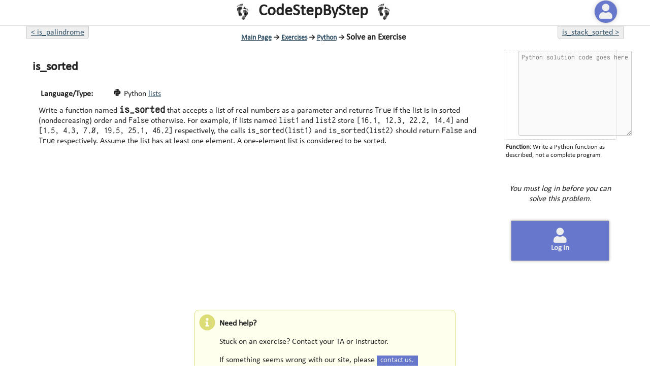

--- FILE ---
content_type: text/html;charset=ISO-8859-1
request_url: https://codestepbystep.com/problem/view/python/collections/list/is_sorted
body_size: 17148
content:









<!DOCTYPE html>
<html>
<!-- This file and all linked documents, unless otherwise specified, may not be copied, redistributed, or modified without the authors' permission. -->
	<head>
		<meta charset="utf-8" />
		<meta name="description" content="CodeStepByStep is an online coding practice tool to help students in college and high school intro programming courses learn and practice basic CS1 and CS2 programming concepts." />
		<meta name="keywords" content="code step by step, CodeStepByStep, Java, C++, Python, practice, code, programming, CS1, CS2, back to basics, procedural programming, objects late, marty stepp, DrawingPanel, college, university" />
		<meta name="HandheldFriendly" content="true" />
		<meta name="viewport" content="width=device-width, initial-scale=1.0, maximum-scale=1.0, user-scalable=no" />
		<meta http-equiv="Cross-Origin-Opener-Policy" content="same-origin-allow-popups" />

		<meta http-equiv="Cache-Control" content="no-cache" />
		<meta http-equiv="Pragma" content="no-cache" />
		<meta http-equiv="Expires" content="0" />

		<title>is_sorted - Solve a Problem - CodeStepByStep</title>

		
		<link href="/images/codestepbystep-favicon.gif" type="image/gif" rel="shortcut icon" />

		
		<link href="/css/style.css?v=0_9_8_37_2025_12_01" type="text/css" rel="stylesheet" />
		<link href="/css/mobile.css?v=0_9_8_37_2025_12_01" type="text/css" rel="stylesheet" media="handheld, only screen" />

		
		<link href="/css/csbs.css?v=0_9_8_37_2025_12_01" type="text/css" rel="stylesheet" />
		<link href="/css/csbs-desktop.css?v=0_9_8_37_2025_12_01" type="text/css" rel="stylesheet" media="only screen" />
		<link href="/css/csbs-mobile.css?v=0_9_8_37_2025_12_01" type="text/css" rel="stylesheet" media="handheld, only screen" />
		
		
		

		<link href="/css/font-mfizz.css" type="text/css" rel="stylesheet" />
		<link href="/css/jquery-ui.min.css" type="text/css" rel="stylesheet" />

		<script src="/js/jQuery/jquery-3.5.1.min.js" type="text/javascript" charset="UTF-8"></script>
		<script src="/js/jQuery/jquery-ui.min.js" type="text/javascript" charset="UTF-8"></script>
		<script src="/js/jQuery/jquery.form.min.js" type="text/javascript" charset="UTF-8"></script>
		
			<script src="/js/jQuery/jquery.ion.sound.min.js" type="text/javascript" charset="UTF-8"></script>
		

		
			<script src="/js/advertisement.js" type="text/javascript" charset="UTF-8"></script>
		
		
		
		
		
		
		<link href="/css/fontawesome/css/all.css" type="text/css" rel="stylesheet" />
		
		<script src="/js/common.js?v=0_9_8_37_2025_12_01" type="text/javascript" charset="UTF-8"></script>
		

		
			
			<script>
				if (location.hostname != "localhost") {
					(function(i,s,o,g,r,a,m){i['GoogleAnalyticsObject']=r;i[r]=i[r]||function(){
								(i[r].q=i[r].q||[]).push(arguments)},i[r].l=1*new Date();a=s.createElement(o),
							m=s.getElementsByTagName(o)[0];a.async=1;a.src=g;m.parentNode.insertBefore(a,m)
					})(window,document,'script','https://www.google-analytics.com/analytics.js','ga');
	
					ga('create', 'UA-2729135-10', 'auto');
					ga('send', 'pageview');
				}
			</script>
		
		
		
			<script>
				(function(h,o,u,n,d) {
					h=h[d]=h[d]||{q:[],onReady:function(c){h.q.push(c)}}
					d=o.createElement(u);d.async=1;d.src=n
					n=o.getElementsByTagName(u)[0];n.parentNode.insertBefore(d,n)
				})(window,document,'script','https://www.datadoghq-browser-agent.com/datadog-rum-v4.js','DD_RUM')
				DD_RUM.onReady(function() {
					DD_RUM.init({
						clientToken: 'pub3c5f89d90416c3b32b4cb10259d75b81',
						applicationId: '4d7eff17-5a4c-4910-92d3-1651b1016dff',
						site: 'us3.datadoghq.com',
						service: 'codestepbystep',
						env: 'prod',
						
						// Specify a version number to identify the deployed version of your application in Datadog 
						// version: '1.0.0',
						sessionSampleRate: 100,
						sessionReplaySampleRate: 0,
						trackUserInteractions: true,
						trackResources: true,
						trackLongTasks: true,
						defaultPrivacyLevel: 'mask-user-input',
					});
	
					DD_RUM.startSessionReplayRecording();
				})
			</script>
		
	</head>

	<body>
		<header>
			
			

			

			<div class="topheaderarea maincontentarea overalllayoutalignblock">
				
				
					<span style="float: right">
						<a class="card-button card-blue" href="/r/login?after=%2Fproblem%2Fview%2Fpython%252Fcollections%252Flist%2Fis_sorted" title="Log in" tabindex="-1">
							<i class="fa fa-2x fa-user"></i>
						</a>
					</span>
				
				<h1 class="overalllayoutaligntext">
					<a class="root-link" href="/r/" tabindex="-1">
						<img src="/images/codestepbystep-logo-small.png" class="logoimage" alt="logo" />
						<span>CodeStepByStep</span>
						<img src="/images/codestepbystep-logo-small.png" class="logoimage" alt="logo" />
					</a>
				</h1>
			</div>
		</header>

		
		<script type="text/javascript">
		// <![CDATA[
			if (typeof window.__csbsClientState === "undefined") { window.__csbsClientState = {}; }
			window.__csbsClientState["base_url"] = "https://www.codestepbystep.com";
			window.__csbsClientState["css_folder"] = "/css/";
			window.__csbsClientState["images_folder"] = "/images/";
			window.__csbsClientState["js_folder"] = "/js/";
			window.__csbsClientState["sounds_folder"] = "/sounds/";
			window.__csbsClientState["embedded"] = false;
			window.__csbsClientState["user"] = "null";
		// ]]>
		</script>

		<div id="topmessagesarea" class="overalllayoutalignblock">
			<noscript>
				<p class="error">
					This site requires JavaScript.
					It looks like you have disabled JavaScript in your browser or are using a browser that does not support JavaScript.
					Please enable it or try another browser.
				</p>
			</noscript>

			<div id="adblockoverlay" style="display: none;">
				<h2>Ad Blocker Detected</h2>

				<p>
					You must disable your ad-blocking software for our web site in your browser to use this site.
					You don't have to turn off the ad blocker entirely; just disable ad blocking for <strong>codestepbystep.com</strong>, then refresh this page to continue.
				</p>

				<p>
					It is easy to disable a tool like AdBlock for just one site while leaving it enabled for other sites.
					Just click the "<strong>stop sign</strong>" icon in the top-right of your browser, then un-check the "<strong>Enabled for this site</strong>" checkbox.
					If your UI doesn't match the screenshot below, you may want to Google for how to add a "whitelisted domain" to your ad blocker to allow ads from <strong>codestepbystep.com</strong> to be shown.
				</p>

				<p>
					<img src="/images/adblock-disable.png" alt="AdBlock disable screenshot" />
				</p>

				<p>
					Thank you for your understanding and helping us to keep this service free of cost for all students to use.
				</p>

				<p style="margin-top: 3em">
					<em>Note:</em> If you are seeing this message but aren't running an ad blocker or have disabled your ad blocker:
				</p>
				
				<ul style="text-align: left">
					<li>Try clearing your browser history and refreshing the page.
					<li>Make sure you don't have any other ad-blocking software running outside of your browser, such as a HOSTS file or proxy.
					<li>If you are using a school computer network:
						Many high schools have "proxy" software that blocks ads at the entire school level.
						Your school's system administrator may need to add an exception for codestepbystep.com to allow these ads to get through.
						You may need to copy/paste this information to your school's network administrator so that he/she can make appropriate changes to your network settings.
				</ul>

				<p style="margin-top: 2em">
					If you have questions or need any other assistance,
					please <a href="/r/contact-us">Contact Us</a>.
				</p>
			</div>

			
		</div>

		
		
			
			<div id="noad" style="display: none;"></div>
		

		<div id="mainbodyarea" class="overalllayoutalignblock">
			<div id="loading" style="display: none">
				<i class="fa fa-2x fa-spinner fa-spin"></i>
				Loading...
			</div>

			<div id="mainbodyareabody" class="overalllayoutalignblock">
				





	

	<div class="problemnavigation">
		
			<div id="previouslink">
				<a href="/r/problem/view/python/collections/list/is_palindrome" title="Go to previous problem">
				&lt; is_palindrome</a>
			</div>
		

		
			<div id="nextlink">
				<a href="/r/problem/view/python/collections/list/is_stack_sorted" title="Go to next problem">
					is_stack_sorted &gt;</a>
			</div>
		
	</div>

	<h2 class="breadcrumbs overalllayoutaligntext">
		<a href="/r/">Main Page</a>
		&rarr;
		
			<a href="/r/problem/list">Exercises</a>
		
		&rarr;
		
		<a href="/r/problem/list/python">Python</a>
		&rarr;
		<span class="currentpagecrumb">Solve an Exercise</span>
	</h2>
	
	<div id="problemarea" class="codeproblem">
		<div id="presolutionarea">
			
	
			<div id="showhidedescriptionarea" style="float: right; margin-left: 1em;">
				<span id="cheatarea"></span>
			</div>
			
			
	
			<h2 class="problemtitle" title="problem ID #3171">
				
	
				
	
				 is_sorted
	
				
				
				
				
				
			</h2>
	
			<div id="problemoptionsarea">
				
				
				
	
				
					
				
			</div>
	
			<div class="predescriptionrowcontainer">
				
					<div id="languagearea" class="predescriptionrow">
						<span class="statuslabel">Language/Type:</span>
						<i class="languageidentifier icon-python" title="Python"></i>
						<span id="language">Python</span>
	
						
							
								<a href="/r/problem/search?searchstring=lists&language=Python&submitted=true"
									title="click here to see all exercises that match this keyword">lists</a>
							
						
					</div>
				
	
				
	
				
			</div>
	
			
	
			<div class="tidyfieldsetborder">
				<fieldset style="border-color: transparent;">
					

					<!-- <legend>Description:</legend> -->
					<div id="description" style="display: block">
						<p>
            Write a function named <code class="functionname">is_sorted</code> that accepts a list of real numbers as a parameter and returns <code>True</code> if the list is in sorted (nondecreasing) order and <code>False</code> otherwise.
            For example, if lists named <code>list1</code> and <code>list2</code> store <code>[16.1, 12.3, 22.2, 14.4]</code> and <code>[1.5, 4.3, 7.0, 19.5, 25.1, 46.2]</code> respectively, the calls <code>is_sorted(list1)</code> and <code>is_sorted(list2)</code> should return <code>False</code> and <code>True</code> respectively.
            Assume the list has at least one element.
            A one-element list is considered to be sorted.
        </p>
					</div><!-- end of description -->
				</fieldset>
	
				
			</div>
					
			
		</div>

		<div id="solutionarea">
			
				<form id="solutionform" action="/test/enqueue-job" method="post">
					<div>
						<input type="hidden" name="problemid" class="problemid" value="3171" />
						<input type="hidden" name="cheated" id="cheated" value="0" />
						<input type="hidden" name="multilanguage" id="multilanguage" value="false" />
					</div>
	
					
						<div id="solutioncontainerdiv">
							
								<fieldset class="solutioncodefieldset">
									
									<textarea
											id="solution"
											class="solution"
											name="solution"
											rows="10"
											wrap="off"
											autocomplete="off"
											autocapitalize="off"
											style="min-width: 94%"
											data-language="Python"
											placeholder="Python solution code goes here"
											disabled="disabled"></textarea>
								</fieldset>
							
						</div>
					
	
					
					<div id="undersolutionarea">
						
							<div id="problemtypeclarification">
								
									<strong>Function:</strong>
									Write a Python function as described, not a complete program.
								
							</div>
		
						
		
						
							<div class="overalllayoutalignblock overalllayoutaligntext">
								
									<p style="margin-top: 3em;">
										<em>You must log in before you can solve this problem.</em>
									</p>
								
		
								<a class="card card-medium-no-text" href="/r/login?after=%2Fproblem%2Fview%2Fpython%252Fcollections%252Flist%2Fis_sorted">
									<div class="card-body">
										<div class="card-top">
											<div class="card-icon">
												<i class="fa fa-2x fa-user"></i>
											</div>
											<div class="card-title">
												Log In
											</div>
										</div>
									</div>
								</a>
							</div>
						
					</form><!-- end solutionform -->
				
	
				<div id="htmldiff">
					<div id="htmlexpectedoutput" style="opacity: 0.0"></div>
					<div id="htmlactualoutput"></div>
				</div>
			</div>
		</div><!-- solutionarea -->

		<div id="loadingarea" style="display: none">
			<p>
				<i class="fa fa-2x fa-spinner fa-spin"></i>
			</p>
		</div>
	</div><!-- problemarea -->

	
	<div id="testresultsarea"></div>



<div id="bottomarea">
	
		
	<div class="helptips">
		<i class="fa fa-info-circle fa-2x" aria-hidden="true"></i>
		<p class="helptipsheader">Need help?</p>
		<p>
			
				<p>
					Stuck on an exercise?
					Contact your TA or instructor.
				</p>
			
				
			<form id="contactform" method="post" action="/r/contact-us">
				<p>If something seems wrong with our site, please <input type="submit" value="contact us." /></p>
				<textarea id="studentsolution" hidden name="studentsolution" value=""></textarea>
				<input type="text" hidden name="problemname" value="is_sorted" />
				<input type="text" hidden name="selfsubmitted" value="false" />
				<input type="text" hidden id="problemurl" name="problemurl" value="" />
			</form>
		</p>
	</div>
</div>


 
<div id="problemid" style="display: none">3171</div>

<script>
(function() {
	if (typeof window.__csbsClientState === 'undefined') { window.__csbsClientState = {}; }
	window.__csbsClientState["dislikestaticmethods"] = false;
	window.__csbsClientState["problemtype"] = "function";
	window.__csbsClientState["checkjobstatusurl"] = "/test/check-job-status";
	window.__csbsClientState["updateloginstatusrestapiurl"] = "/api/user/login-status-update";
	window.__csbsClientState["pythoncommentstart"] = "#";
	window.__csbsClientState["pythoncommentend"] = "";
	window.__csbsClientState["language"] = "Python";
	window.__csbsClientState["languages"] = ["Python"];
	window.__csbsClientState["showmetheheader"] = "def is_sorted(lis):\n    \n";
})();
</script>



<link href="/css/codemirror/lib/codemirror.css?v=0_9_8_37_2025_12_01" type="text/css" rel="stylesheet" />
<link href="/css/codemirror/theme/codestepbystep.css?v=0_9_8_37_2025_12_01" type="text/css" rel="stylesheet" />
<script src="/js/codemirror/lib/codemirror.js?v=0_9_8_37_2025_12_01" type="text/javascript" charset="UTF-8"></script>
<script src="/js/codemirror/addon/edit/matchbrackets.js?v=0_9_8_37_2025_12_01" type="text/javascript" charset="UTF-8"></script>
<script src="/js/codemirror/addon/fold/foldcode.js?v=0_9_8_37_2025_12_01" type="text/javascript" charset="UTF-8"></script>
<script src="/js/codemirror/addon/fold/foldgutter.js?v=0_9_8_37_2025_12_01" type="text/javascript" charset="UTF-8"></script>
<script src="/js/codemirror/addon/fold/brace-fold.js?v=0_9_8_37_2025_12_01" type="text/javascript" charset="UTF-8"></script>
<script src="/js/codemirror/addon/fold/xml-fold.js?v=0_9_8_37_2025_12_01" type="text/javascript" charset="UTF-8"></script>
<script src="/js/codemirror/addon/fold/indent-fold.js?v=0_9_8_37_2025_12_01" type="text/javascript" charset="UTF-8"></script>
<script src="/js/codemirror/addon/fold/comment-fold.js?v=0_9_8_37_2025_12_01" type="text/javascript" charset="UTF-8"></script>
<script src="/js/codemirror/addon/mode/simple.js?v=0_9_8_37_2025_12_01" type="text/javascript" charset="UTF-8"></script>
<script src="/js/codemirror/addon/selection/active-line.js?v=0_9_8_37_2025_12_01" type="text/javascript" charset="UTF-8"></script>
<script src="/js/codemirror/mode/python/python.js?v=0_9_8_37_2025_12_01" type="text/javascript" charset="UTF-8"></script>
<script src="/js/codemirror-support.js?v=0_9_8_37_2025_12_01" type="text/javascript" charset="UTF-8"></script>


<script src="/js/Cookies.js?v=0_9_8_37_2025_12_01" type="text/javascript" charset="UTF-8"></script>
<script src="/js/indent.js?v=0_9_8_37_2025_12_01" type="text/javascript" charset="UTF-8"></script>
<script src="/js/problem-view.js?v=0_9_8_37_2025_12_01" type="text/javascript" charset="UTF-8"></script>
<script src="/js/binarytree.js?v=0_9_8_37_2025_12_01" type="text/javascript" charset="UTF-8"></script>
<script src="/js/split.min.js?v=0_9_8_37_2025_12_01" type="text/javascript" charset="UTF-8"></script>
<script src="/js/user-update-login-status.js?v=0_9_8_37_2025_12_01" type="text/javascript" charset="UTF-8"></script>

<style type="text/css">
.isthereaproblemarea {
	display: none;
}
</style>






<div class="isthereaproblemarea">
	<p class="isthereaproblem overalllayoutaligntext">
		Is there a problem?
		<a target="_blank" href="/r/contact-us">Contact us</a>.
	</p>
</div>
</div>  <!-- end mainbodyareabody -->
</div>  <!-- end mainbodyarea -->

<div id="dumparea"></div>



	
	<div id="noad" style="display: none;"></div>

</body>
</html>



--- FILE ---
content_type: text/css
request_url: https://codestepbystep.com/css/style.css?v=0_9_8_37_2025_12_01
body_size: 62192
content:
/**
 * CodeStepByStep main style sheet
 */

html {
	text-rendering: optimizeLegibility !important;
	-webkit-font-smoothing: antialiased !important;
}

@font-face {
	font-family: 'FontAwesome';
	src: url('../fonts/fontawesome-webfont.eot?v=4.5.0');
	src: url('../fonts/fontawesome-webfont.eot?#iefix&v=4.5.0') format('embedded-opentype'), url('../fonts/fontawesome-webfont.woff2?v=4.5.0') format('woff2'), url('../fonts/fontawesome-webfont.woff?v=4.5.0') format('woff'), url('../fonts/fontawesome-webfont.ttf?v=4.5.0') format('truetype'), url('../fonts/fontawesome-webfont.svg?v=4.5.0#fontawesomeregular') format('svg');
	font-weight: normal;
	font-style: normal;
}


/* 
 * most of the CSS rules in this file are sorted into ABC order, but these first few are
 * deemed important to every overall page / the site as a whole, so they come first
 */
body {
	font-family: sans-serif;
	margin: 0;
	padding: 0;
}

/* centered 'overall' default layout */
.overalllayoutaligntext {
	text-align: center;
}

header a.root-link {
	text-decoration: none;
	color: inherit;
}

header a.root-link:focus {
	outline: none;
}

.overalllayoutalignblock {
	margin-left: auto;
	margin-right: auto;
}

#mainbodyarea {
	padding: 0.75em;
	margin-top: 20px;
}

#mainbodyarea,
.maincontentarea,
.flashcontentarea {
	min-width: 15em;
	max-width: 90%;
}

#mainbodyarea,
.maincontentarea {
	background-color: #fff;
}

#topmessage {
	height: 50px;
	text-align: center;
}

#topmessage span {
	display: block;
	padding-top: 15px;
}

#topmessagesarea {
	background-color: #fff;
	min-width: 15em;
}

/*
header {
	left: 0;
	margin: 0;
	top: 0;
	width: 100%;
	z-index: 9999;
}
*/

header .maincontentarea {
	position: relative;
}

header h1 {
	margin: 0;
	height: 50px;
	line-height: 45px;
}

header h1 .logoimage {
	height: 32px;
	margin-left: .25em;
	margin-right: .25em;
	vertical-align: middle;
	width: 32px;
}

.centerpane {
	margin-right: 240px;
	padding-left: 1em;
}

/* end special citizens area */

#aboutcodestepbystep {
	clear: both;
	margin-top: 3em;
}

#achievementheader {
	margin: .5em;
}

#achievementtable {
	margin-left: auto;
	margin-right: auto;
}

#accountdelete {
	color: #824028;
}

#adblockoverlay {
	background-color: #eeeeff;
	color: #666;
	height: 100%;
	left: 0;
	padding-left: 20%;
	padding-right: 20%;
	padding-top: 3em;
	position: fixed;
	text-align: center;
	top: 0;
	width: 60%;
	z-index: 99999;
}

#addmyschoolarea {
	margin-top: 1em;
}

#adminfeatures {
	border-bottom: 1px solid #ccc;
}

#adminfeatures > div {
	text-align: left;
	vertical-align: top;
}

#adminfeatures fieldset {
	border: none;
}

#adminfeatures legend {
	border: none;
	font-weight: bold;
	text-align: left;
}

#adminfeatures fieldset p {
	margin-top: 0;
	margin-bottom: 0.25em;
	max-width: 18em;
}

.allproblemslist,
.allproblemslist li {
	list-style-type: none;
	margin-left: 0;
	padding-left: 0;
}

#searchformcontainer {
	margin-bottom: 1em;
	margin-top: 2em;
	padding-left: 1em;
	padding-right: 2em;
}

#searchformcontainer h3 {
	margin-bottom: 0em;
}

#searchformcontainer span {
	float: left;
	margin-left: 1em;
}

#searchkeywordsselect, #searchtermsinput, #searchdateinput {
	min-width: 250px;
	padding: 1px;
	border: thin solid gray;
}

.allstudentssolved {
	color: #006600;
}

.allstudentssolvednot {
	color: #660000;
}

.announcement {
	margin-bottom: 1em;
	margin-top: 1em;
	max-width: 60em;
	padding-left: 2em;
	padding-right: 2em;
}

li.answeritem * {
	vertical-align: top;
}

li.answeritem .answertext {
	display: inline-block;
	max-width: 80%;
}

li.answeritem .answertext.htmloption > p {
	margin: 0;
}

.assertionpoint {
	font-weight: bold;
	color: #404;
}

.attemptrow, .attemptcell {
	color: #660000;
}

.successrow, .successcell {
	color: #003300;
}

.attemptstip {
	color: #555;
	font-size: 90%;
}

.predescriptionrowcontainer #author,
.predescriptionrowcontainer #keywords,
.predescriptionrowcontainer #solvedstatusarea,
.predescriptionrowcontainer #solvedcount,
.predescriptionrowcontainer .predescriptionrow {
	font-weight: normal;
	overflow: hidden;
	padding-left: 1em;
	text-align: left;
}

#backtomain {
	text-align: right;
	margin-top: 5em;
}

body > h2 {
	/*text-align: center;*/
}

#bookimagelink {
	float: right;
	margin-left: 1.5em;
	margin-bottom: 1em;
}

#bottomarea {
	/*margin-left: auto;
	margin-right: auto;*/
	margin-top: 4em;
	/* max-width: 40em; */
	/* text-align: center; */
	width: 100%;
}

.breadcrumbs {
	font-size: 90%;
	margin-bottom: 1em;
	margin-top: 0em;
}

.brokenproblem {
	display: none;
}

.buttonlink {
	font-size: 11pt;
	font-weight: normal;
	margin-right: 0.2em;
	padding: 0.25em 0.5em;
	text-decoration: none;
	white-space: nowrap;
}

.buttonlink,
button,
input[type="submit"],
input[type="reset"],
input[type="button"],
#mainoptions a,
.mainoptions a,
.timedquizsetup {
	font-size: 11pt;
	font-weight: normal;
	padding-left: 0.5em;
	padding-right: 0.5em;
	text-decoration: none;
	border: none;
}

.buttonlink:hover,
button:hover,
input[type="submit"]:hover,
input[type="reset"]:hover,
input[type="button"]:hover {
	text-decoration: none;
	cursor: pointer;
}

.buttonlink img, .buttonlinksmall img, .buttonlink img.icon, .buttonlinksmall img.icon {
	vertical-align: middle;
	/* vertical-align: text-bottom; */
}

.buttonlinksmall {
	font-size: 90%;
	padding: 2px 0.5em;
	margin-top: 1px;
	margin-bottom: 1px;
}

.captchaarea {
	max-width: 40em;
	overflow: hidden;
}

.captchaimage {
	float: left;
	margin-right: 1em;
	max-width: 100px;
}

#categories {
	padding: 0.5em 1em;
}

#categories a {
	text-decoration: none;
}

#categories a:hover {
	text-decoration: underline;
}

#categories ul {
	border-left: thin dotted #bbb;
	list-style-type: none;
	margin-left: 1em;
	margin-top: 0em;
	padding-left: 1em;
	padding-top: 0em;
}

#categories h3, #categories h4 {
	margin: 0em;
	margin-top: 0.25em;
}

#categories h3 {
	margin-top: 0.75em;
}

#categories h4 {
	margin-left: 0.5em;
}

#categories ul li {
	margin-bottom: 0.25em;
}

#categories > li {
	margin-bottom: 0.75em;
}

.categorycomment {
	font-size: smaller;
	font-style: italic;
	padding-top: 0.5em;
	margin-bottom: 1em !important;
	margin-left: 1em;
	margin-right: 2em;
}

.categorycomment em,
.categorycomment i {
	font-style: normal;
}

.categoryli {
	clear: right;
}

.categoryli:hover,
.categorytoplevel:hover {
	background-color: #f4f4f4;
}

.categoryorproblemid {
	color: #777;
	font-size: smaller;
	font-weight: normal;
}

.categorytoplevel {
	font-size: 120%;
	margin-top: 0.5em !important;
}

.categorytoplevel a {
	color: black !important;
	text-decoration: underline !important;
}

#centralarea *,
.centralarea * {
	/*margin-left: auto;
	margin-right: auto;*/
}

#centralarea > h2,
#centralarea > h3,
.centralarea > h2,
.centralarea > h3 {
	/*text-align: center;*/
}

.changeuserinfolink {
	margin-left: 1em;
	white-space: nowrap;
}

.closedcourse td {
	background-color: #eee;
	color: #666;
}

.closedcourse td.lastcolumn {
	background-color: transparent;
	color: black;
}

.closelink {
	background-image: url(../images/close.gif);
	background-position: top right;
	background-repeat: no-repeat;
	float: right;
	height: 15px;
	width: 15px;
}

#codeproblemdebugmessages {
	overflow: scroll;
}

.collapsedcode {
	background-image: url(../images/dotdotdot.gif);
	background-position: bottom right;
	background-repeat: no-repeat;
	height: 1em;
}

.collapsedcode, .uncollapsedcode, .codewidener, .codeheightener {
	line-height: 1em;
	padding-top: 2px;
}

.collapsedcode, .uncollapsedcode, .codewidener {
	padding-right: 2em;
}

.collapsedcode, .codewidener {
	max-width: 12em;
	overflow: hidden;
	width: 12em;
}

ol li.codeansweritem label,
ul li.codeansweritem label {
	white-space: nowrap;
}

.codewidener {
	height: 0.0001em;
	visibility: hidden;
}

.codeheightener {
	width: 0.0001em;
	visibility: hidden;
}

.CodeMirror-scroll {
	padding-right: 0.5em;
}

#description .CodeMirror,
.codemirrorarea .CodeMirror {
	height: auto;
}

#solutionarea .CodeMirror {
	height: auto !important;
}

.collapsedcode:hover {
	/*
	background-color: white;
	background-image: none;
	overflow: visible;
	padding-right: 2em;
	position: absolute;
	max-width: inherit;
	width: inherit;
	height: inherit;
	*/
}

.collapsedcode:hover * {
	/*
	background-color: white;
	*/
}

.columndivs > div {
	clear: both;
}

.confirmationmessage {
	color: green;
	margin: 0.5em;
}

#controlsarea {
	background-color: white;
	display: inline-block;
	margin-left: 0.5em;
	max-width: 30em;
}

#controlsarea #controlsbutton,
#controlsarea .CDropdownMenuHeader,
#controlsarea .CDropdownMenuHeader .buttonlink {
	font-size: 17pt; /* keep in sync with solutionsubmit button font */
}

#controlsarea div {
	/* margin-bottom: 0.7em; */
}

#controlsarea legend {
	background-color: white;
	border: 1px dotted #bbbbbb;
}

#controlsarea #soundarea {
	margin-bottom: 0.25em;
}

#codeproblemhtml {
	border: thin solid gray;
	margin-top: 1em;
	padding: 0.5em;
}

.condensedtable {
	display: block;
	max-width: 99%;
	overflow: auto;
}

.condensedtable, .condensedtable * {
	/* font-size: 8pt; */
	vertical-align: middle;
}

.condensedtable th, .condensedtable td {
	padding-left: 1px !important;
	padding-right: 1px !important;
}

#confirmaccount table {
	width: 85%;
	text-align: left;
}

#confirmaccount #accountdetails {
	margin-left: 2em;
}

#confirmaccount #coursedetails {
	font-size: 18px;
	font-weight: bold;
	margin-bottom: 9px;
	padding-left: 28pt;
}

#confirmaccount #downloadbutton {
	margin-top: 1em;
	padding-left: 26pt;
}

#copyright,
#copyrightshort {
	color: #888;
	font-size: 8pt;
	line-height: 1em;
	margin-left: 50%;
	max-width: 50%;
	text-align: right;
}

#copyrightshort {
	display: none;
}

.correct {
	background-color: #ddffdd !important;
}

td.correct, td.incorrect, td.almost {
	background-position: 100% 0%;
	background-repeat: no-repeat;
}

td.correct {
	background-image: url(../images/correct.gif) !important;
}

td.incorrect, td.almost {
	background-image: url(../images/incorrect.gif) !important;
}

#createaccounterrormessages {
	padding: 10px;
}

#createaccounterrormessages #createaccountheadererror {
	color: red;
	font-weight: bold;
}

.createaccount .mainoptions {
	margin-bottom: 1em;
}

.createaccount #submitmessage {
	margin-top: 0.5em;
}

#createaccountexample {
	margin-bottom: 20px;
	text-align: center;
}

#createaccountexample img {
	max-width: 55%;
	opacity: 0.7;
	box-shadow: inset 0 10px 16px 0 rgba(0, 0, 0, 0.2), 0 6px 20px 0 rgba(0, 0, 0, 0.19);
}

#createaccountexample figcaption {
	font-style: italic;
}

#createaccounttable {
	margin: 20px;
	text-align: left;
}

#createaccounttable th,
#createaccounttable td {
	background-color: white;
}

#createaccounttable .lastcolumn {
	background-color: transparent;
}

#lastcolumnerror,
.lastcolumnerror {
	color: red;
	white-space: nowrap;
}

#lastcolumnwarning,
.lastcolumnwarning {
	color: #880;
	white-space: nowrap;
}

#createproblemform div {
	clear: left;
	margin-top: 1.5em;
	overflow: hidden;
}

#createproblemform label {
	font-weight: bold;
	float: left;
	width: 10em;
}

.userinfosubsection {
	margin-top: 1em;
	margin-left: auto;
	margin-right: auto;
	width: 100%;
	max-width: 32em;
}

.userinfosubsectionwide {
	margin-top: 1em;
	margin-left: auto;
	margin-right: auto;
	width: 100%;
	max-width: 40em;
}

.userproblem .fa {
	min-width: 1.25em;
	text-align: center;
}

.userproblemfirst,
li.standardproblem + li.userproblem {
	border-top: 1px solid #ddd;
	margin-top: 0.3em;
	padding-top: 0.3em;
}

#createschoolcompleter {
	background-color: white;
	border: thin solid gray;
	padding-top: 0.5em;
	padding-bottom: 0.5em;
}

#createschoolcompleter ul {
	list-style-type: none;
	padding-left: 0.5em;
	margin-top: 0.1em;
	margin-bottom: 0.1em;
}

#createschoolcompleter ul li {
	color: #777;
}

#createschoolcompleter ul li.selected {
	background-color: #ffffaa;
	color: black;
}

#createuserform,
.centralform {
	max-width: 39em;
	margin-left: auto;
	margin-right: auto;
}

.currentpagecrumb {
	font-size: larger;
}

#debugbanner {
	position: fixed;
	top: 0;
	left: 0;
	text-align: center;
	background-color: red;
	color: white;
	font-weight: bold;
	text-transform: uppercase;
	font-family: monospace;
	z-index: 99;
}

#presolutionarea #description {
	clear: left;
	/* margin-top: 1.25em; */
	padding: 0.5em;
}

/* The next two rules are because Scriptaculous's appear/disappear transition
 * animations don't work well when the thing being hidden/shown has a margin
 * or padding (or when its first/last children do).
 */
#presolutionarea #description > :first-child {
	margin-top: 0em;
}

#presolutionarea #description > :last-child {
	margin-bottom: 0em;
}

#presolutionarea #description .CodeMirror, .CodeMirror {
	border: none !important;
}

#presolutionarea #description > p > code,
#presolutionarea #description > div > code {
	white-space: nowrap;
}

#presolutionarea #description img {
	max-width: 100%;
}

#presolutionarea #description figure {
	text-align: center;
}

#presolutionarea #description img.figure,
#presolutionarea #description figure img,
#presolutionarea #description .figure img,
#presolutionarea #description img.screenshot,
#presolutionarea #description .screenshot img {
	max-width: 80%;
}

#presolutionarea #description .karelscreenshot {
	margin-bottom: 0.25em;
	margin-top: 0.25em;
	text-align: center;
}

#presolutionarea #description .karelscreenshot img {
	max-width: 40%;
}

#presolutionarea #description .screenshot {
	margin-bottom: 0.25em;
	margin-top: 0.25em;
	text-align: center;
}

#presolutionarea #description figure figcaption,
#presolutionarea #description .figure .caption,
#presolutionarea #description .screenshot .caption,
#presolutionarea #description .figure .figcaption,
#presolutionarea #description .screenshot .figcaption {
	display: block;
	margin-top: 0.1em;
	font-size: smaller;
	font-style: italic;
}

#presolutionarea #description .figurearea {
	border: 1px dotted #ccc;
	border-radius: 5px;
	display: inline-block;
	margin-left: 1em;
	margin-right: 1em;
	margin-bottom: 0.5em;
	padding: .5em;
	vertical-align: top;
}

#presolutionarea #description .blockdiagram {
	display: inline-block;
	font-size: smaller;
	margin-right: 0.5em;
	margin-top: 0.5em;
	margin-bottom: 0.5em;
	vertical-align: top;
}

#mainoptions .description,
.mainoptions .description {
	padding-left: 2em;
	padding-bottom: 1em;
	text-align: left;
}

del.diff, ins.diff {
	font-weight: bold;
	text-decoration: none;
	white-space: pre;
}

del.diff {
	color: #880000;
}

/* color visible spaces light gray in diff output */
del.diff .space,
ins.diff .space {
	color: #aaa;
}

.outofdate del.diff,
.outofdate ins.diff {
	font-weight: normal;
	color: inherit;
}

.diffstart {
	font-weight: bold;
	text-decoration: underline;
}

.drawingpanelarea, #testresults .drawingpanelarea {
	border: 3px solid rgb(212, 208, 200);
	display: inline-block;
	margin-bottom: 0.25em;
	margin-top: 0.25em;
}

.drawingpanelarea .drawingpanellefticon, #testresults .drawingpanelarea .drawingpanellefticon {
	margin-left: 2px;
	margin-right: 2px;
}

.drawingpanelarea .drawingpanelrighticon, #testresults .drawingpanelarea .drawingpanelrighticon {
	float: right;
	margin-right: 2px;
}

.drawingpanelarea .drawingpanelmouseposition, #testresults .drawingpanelarea .drawingpanelmouseposition {
	font-size: 10pt;
}

.drawingpanelarea img, #testresults .drawingpanelarea img {
	vertical-align: bottom;
}

.drawingpanelarea td, .drawingpanelarea th, #testresults .drawingpanelarea td, #testresults .drawingpanelarea th {
	letter-spacing: 0.0px;
	line-height: 12pt;
	padding: 0em;
	white-space: normal;
	border: none !important;
	border-bottom: none;
	border-spacing: 0;
}

.drawingpanelarea th, #testresults .drawingpanelarea th {
	background-color: rgb(10, 36, 106);
	color: white;
	font-size: 9pt;
	overflow: hidden;
	padding-top: 2pt;
	padding-bottom: 2pt;
	text-align: left;
}

.drawingpanelarea tr, #testresults .drawingpanelarea tr, #testresults .drawingpanelarea tr:hover {
	background-color: rgb(212, 208, 200);
}

.drawingpanelarea .drawingpanelimagecell {
	background-color: white;
}

#dumparea {
	font-family: monospace;
	white-space: pre;
}

ul.compilererrors, pre.compilererrors {
	 color: #400;
	 font-weight: normal;
}

ul.compilererrors li {
	margin-bottom: 1em;
}

#editrawoptions {
	margin-top: 0.25em;
	text-align: right;
}

.emaildisabledmessage {
	color: #600;
}

.errorlinenumber {
	color: #000;
	font-weight: bold;
}

.compilererror .errorfriendlydescription {
	color: #800;
	font-weight: bold;
	margin-bottom: 0.5em;
	margin-left: 0.5em;
}

.compilererror .errordescription,
.compilererror .errorcode {
	margin-left: 2em;
	white-space: pre-wrap;
}

div.errorsearch ul {
	list-style-type: none;
	margin-bottom: 1em;
	margin-top: 0.5em;
}
	
div.errorsearch ul li {
	margin-bottom: 0;
	margin-top: 0;
}

.extrainfo {
	font-style: italic;
	margin: 2em;
}

.fa-color-black,
.facolor-black {
	color: #444;
}

.fa-color-blue,
.facolor-blue {
	color: #009;
}

.fa-color-green,
.facolor-green {
	color: #080;
}

.fa-color-gray,
.facolor-gray {
	color: #777;
}

.fa-color-lightgray,
.facolor-lightgray {
	color: #AAA;
}

.fa-color-lightgreen,
.facolor-lightgreen {
	color: #0C0;
}

.fa-color-red,
.facolor-red {
	color: #900;
}

.fa-color-semitransparent,
.facolor-semitransparent {
	opacity: 0.4;
}

.fa-color-yellow,
.facolor-yellow {
	color: #880;
}

.facolor-mustard {
	color: #DDDD77
}

.fail {
	background-color: #FFDDDD;
}

.filelink {
	text-decoration: none;
}

.flash {
	/*margin-left: auto !important;
	margin-right: auto !important;*/
	
	/*min-width: 34em;
	width: 40%;*/
}

.flash.flasherror {
	background-color: #ffddcc;
	color: #cc0000;
	border: 2px dotted #cc0000;
	border-radius: 5px;
	padding: 5px;
	background-position: 5px center;
	background-repeat: no-repeat;
}

.flash i {
	vertical-align: middle;
}

.flash span {
	padding-left: 1em;
}

h1.flash.flasherror {
	font-size: 2em;
}

.forminputtip {
	color: #999;
	font-style: italic;
	margin-left: 0.25em;
}

.formsubmitrow,
.submitrow,
div.submitrow,
div.formsubmitrow {
	margin-bottom: 0.5em;
	margin-top: 0.5em;
}

.goback {
	text-align: right;
	width: 75%;
	/*margin: 1em auto;*/
	margin: 1em 1em;
}

.announcement,
.helptips {
	background-color: #FFE;
	border: 1px solid #DD7;
}

.announcement,
.helptips,
.infobox {
	position: relative;
	padding: 0em 1em;
	margin: 1.5em auto;
	max-width: 30em;
	min-height: 2.5em;
	border-radius: 8px;
}

.helptips p,
.infobox p {
	padding-left: 32px;
	padding-right: 22px;
}

.helptips ul,
.infobox ul {
	margin-left: 1em;
}

.infobox li {
	margin-top: 0.5em;
}

/* font-awesome ? icon */
.announcement i.fa,
.helptips > i.fa,
.helptips > span > i.fa,
.infobox > i.fa,
.infobox > span > i.fa {
	color: #DDDD77;
	position: absolute;
	top: 8px;
	left: 8px;
}

.helptips .helptipsheader,
.infobox .infoboxheader {
	font-weight: bold;
}

.helptooltip {
	padding-left: 0.25em;
}

.helptooltip i.fa {
	color: #344A78;
}

#hintsarea {
	margin-bottom: 2em;
}

#hintsarea .hint {
	padding-top: 0.5em;
}

#htmldiff {
	position: relative;	/* so htmldiffarea will respect it */
}

#htmldiffsliderarea {
	/*text-align: center;*/
}

#htmldiffcontainerarea {
	overflow: hidden;
	position: relative;
}

li.imageansweritem {
	display: inline-block;
	margin-left: 0.25em;
	margin-right: 0.25em;
}

.errormessages {
	background-color: #FBEAEB;
	border: 1px solid #CF7081;
	border-radius: 8px;
	padding: 0em 1em;
	position: relative;
	margin: 1.5em 2em;
}

.errormessages p {
	background-color: transparent;
	padding-right: 22px;
	margin-top: 0px;
	margin-bottom: 0px;
}

.errormessages li {
	background-color: transparent;
	margin-top: 0.5em;
}

/* font-awesome X icon */
.errormessages .fa-times {
	color: #CF7081;
	position: absolute;
	top: 5px;
	right: 5px;
}

.errorhighlight {
	background-color: #FFCCCC;
}

.errorrow {
	background-color: #FBEAEB;
	color: #660000;
}

.expandablelist > div.spaced {
	margin-top: 0.75em;
	margin-bottom: 0.75em;
}

.expandablelist > div.spaced:first-child,
.expandablelist > div.template:first-child + div.spaced {
	margin-top: 0;
}

.expandablelist .problemtestcaseholder {
	display: inline-block;
	margin-bottom: 0.75em;
}

.expandablelist .problemtestcase {
	border: 1px solid #eee;
	border-radius: 2px;
	padding: 0.2em 0.5em;
}

.expandablelist .removelink {
	margin-left: 0.25em;
}

.expandablelist .removelinkhover,
.formcontrolarea .removelink {
	float: right;
	margin-left: 0.5em;
	margin-right: 0.5em;
	margin-top: 0.2em;
}

.expandablelistelement,
.expandablelistelementnested {
	clear: right;
	overflow: hidden;
}

.expandablelistelement .nestedcontrol {
	margin-left: 1em;
}

.expandablelistnested {
	padding-left: 1em;
}

div.expandablelistelement.ui-sortable-handle:hover,
div.expandablelistelementnested.ui-sortable-handle:hover {
	cursor: row-resize;
	background-color: #ffe;
	box-shadow: 0px 0px 8px #f8f8f8;
}

div.expandablelistelementnested.ui-sortable-handle:hover {
	cursor: row-resize;
	background-color: #ffc;
	box-shadow: 0px 0px 8px #f0f0f0;
}

#expectedhtmloutput, #actualhtmloutput {
	border: 2px dashed gray;
	left: 0px;
	top: 0px;
	/* margin: 0px;
	padding: 0px; */
	overflow: hidden;
}

#expectedhtmloutput > legend, #actualhtmloutput > legend {
	background-color: white;
	border: 2px outset gray;
	padding: 0.25em;
}
	
#actualhtmloutput {
	background-color: white;
	position: absolute;
}

#expectedhtmloutput > :first-child, #actualhtmloutput > :first-child {
	margin-top: 0em;
	padding-top: 0em;
}

.firstcolumn {
	background-color: white; /* kills zebra striping */
	border: none !important;
	white-space: nowrap;
}

.firstcolumnicon {
	padding-left: 4pt;
	padding-right: 4pt;
	text-align: center;
	vertical-align: bottom;
	width: 15pt; 
}

code.expressionquestiontext {
	white-space: pre;
}

#hidedescription, .hidedescription {
	margin-left: 1em;
	/*
	font-size: medium;
	padding: 1pt;
	*/
}

/*
.hidedescription {
	float: right;
	font-size: 90%;
	padding-left: 0.5em;
	padding-right: 0.5em;
}

#hidedescription img {
	vertical-align: baseline;
}
*/

.hrule {
	width: 100%;
	margin: auto;
	margin-top: 1em;
	margin-bottom: 1em;
	height: 2px;
	background-color: #dddddd;
}

.htmlexpectedoutputcontainer {
	margin: 1em auto;
	padding: 0.25em 1em;
}

.htmlexpectedoutput {
	border-radius: 2px;
	box-shadow: 0px 0px 6px #bbb;
	display: inline-block;
	padding-left: .5em;
	padding-right: .5em;
	position: relative;
}

.htmlexpectedoutput img {
	max-width: 99%;
}

.incorrect {
	background-color: #ffdddd !important;
}

.inheritancehell {
	border-right: 1px solid gray;
	float: left;
	margin-right: 1em;
	padding-right: 1em;
}

.inheritancehell > p {
	margin-top: 0em;
}

.inheritancehelloverall {
	clear: left;
}

.inputfilename {
	text-decoration: underline;
}

ins.diff {
	color: #008800;
}

.inputcontainer {
	width: 100%;	
}

/* indents right to match columnname width */
.inputcontainer .dangler {
	margin-left: 9em;  /* must match .columnname width! */
}

.inputbox {
	display: flex;
	flex-direction: row;
	margin-bottom: 0.6em;
	margin-top: 0.2em;
	text-align: left;
}

.inputbox .inputbox-label {
	flex: 3;
	font-weight: bold;
	padding-right: 1em;
	white-space: nowrap;
	width: 10em;
}

.inputbox .inputbox-label-wide {
	flex: 3;
	font-weight: bold;
	width: 14em;
}

.inputbox .inputbox-control {
	flex: 10;
}

.inputbox .inputbox-control-scroll {
	max-height: 6em;
	overflow: auto;
}

.formcontrolarea .inputbox-ipcertify,
.inputbox .inputbox-ipcertify {
	display: inline-block; 
	font-size: smaller;
	max-width: 90%;
	vertical-align: top;
	white-space: normal;
}

/* if you change columnname width, also change .dangler margin */
.columnname,
.columnnamecode {
	clear: left;
	float: left;
	width: 9em;
}
	
.columnname {
	font-weight: bold;
	/* margin-top: 0.4em; */
}

.columnname.columnnamewide,
.columnnamenormal.columnnamewide,
.columnnamecode.columnnamewide {
	width: 12em;
}

#controlsdropdownarea,
.controlsdropdownarea {
	background-color: white;
	border: 1px solid #ddd;
	border-radius: 0px 0px 3px 3px;
	display: flex;
	flex-direction: column;
	padding: 0.25em;
	position: absolute;
	z-index: 999;
}

/*.inputcontainer > div:hover {
	background-color: #fffff0 !important;
}*/

.inputcontainer td, .inputcontainer th {
	padding: 5px 1px 1px;
}

.inputcontainer th {
	padding-right: 10px;
	text-align: right;
	width: 13em;
}

/*
#insertsolutionhere, #htmltestresultsarea, #htmldiffcontainerarea {
	border-bottom: 3px dashed gray;
	border-top: 3px dashed gray;
}
*/

.invalid {
	background-color: #FFFFAA;
}

.isthereaproblem {
	margin-top: 2em;
	padding-right: 2em;
}

.jstree-default .jstree-disabled {
	color: inherit !important;
}

label {
	white-space: nowrap;
}

li > label {
	white-space: normal;
}

li > label code {
	white-space: nowrap;
}

.largesubmit,
a.buttonlink.link.largesubmit,
a.buttonlink.largepaddedbutton,
a.buttonlinksmall.largepaddedbutton,
a.link.largesubmit,
button.largepaddedbutton,
input[type="reset"].largesubmit,
input[type="submit"].largesubmit,
input[type="reset"].largepaddedbutton,
input[type="submit"].largepaddedbutton {
	font-size: larger;
	padding-left: 0.75em;
	padding-right: 0.75em;
	padding-top: 0.2em;
	padding-bottom: 0.2em;
}

.largesubmit[disabled],
input[type="reset"].largesubmit[disabled],
input[type="submit"].largesubmit[disabled],
button[type="submit"].buttonlink[disabled] {
	background-color: #999;
	color: #ddd;
}

.largesubmit[disabled]:hover,
input[type="reset"].largesubmit[disabled]:hover,
input[type="submit"].largesubmit[disabled]:hover,
button[type="submit"].buttonlink[disabled]:hover {
	cursor: default;
}

.lastcolumn {
	background-color: white; /* kills zebra striping */
	border-bottom: none !important;
	border-right: none !important;
	border-top: none !important;
	white-space: nowrap;
}

.lastcolumn + .lastcolumn {
	border-left: none !important;
}

#likelink, #unlikelink {
	font-size: 66%;
	font-weight: normal;
	text-decoration: none;
	margin-left: 1em;
}

#linenumbers, .linenumbers {
	border-top: 2px solid white;
	color: #BBBBBB;
	max-width: 2em;
}

.lint-error-close-icon {
	color: black;
	float: right;
	margin-left: 1em;
}
.lint-error-close-icon:hover {
	cursor: pointer;
}

#loading {
	background-color: #990000;
	color: white;
	font-size: larger;
	margin: 0em;
	padding: 0.25em 0.75em;
	position: fixed;
	_position: absolute;	/* for shitty IE6 */
	right: 0em;
	top: 0em;
	z-index: 99999;
}

#loading img {
	vertical-align: middle;
	width: 1em;
	height: 1em;
}

#loadingarea {
	background-color: white;
	border: dotted solid #f8f8f8;
	margin-left: 0;
	position: absolute;
	text-align: center;
	width: 100%;
	opacity: 0.85;
}

#loginadvert {
	color: #666;
	font-weight: normal;
	font-size: 11pt;
}

#loginarea fieldset {
	border: none;
	padding: 0em;
}

#loginarea input[type="text"] {
	margin-bottom: 3px;
}

#loginarea legend {
	padding-bottom: 0.5em;
	padding-top: 0.5em;
}

#loginarea .submitdiv {
	margin-top: 0.5em;
	margin-bottom: 2em;
}

#maincenterarea {
	width: 60%;
	/*margin: 1em auto;*/
	margin: 1em;
}

#maincontent > div,
#maincontent > div > div,
#maincontent2 > div,
#maincontent2 > div > div {
	margin-top: 0.4em;
}

.mcquestion {
	margin-bottom: 2em;
}

.mcquestion ol {
	list-style-type: lower-alpha;
}

.mcresultimage {
	margin-left: 2em;
	vertical-align: bottom;
}

.mechanicalsolutionimage {
	margin: 2px;
	vertical-align: top;
}

.missingtext {
	color: #777;
	font-style: italic;
	margin-left: 0.5em;
}

.mobileonly {
	display: none;
}

td.multiplechoice {
}

td.mechanicalproblemquestiontext.multiplechoice {
	padding-top: 1em;
}

td.multiplechoice li label code.expressionanswertext {
	white-space: nowrap;
}

.multiplechoice .ordershuffledtext {
	color: #444;
	text-align: center;
}

.multiplechoice ol {
	list-style-type: lower-alpha;
	margin-top: 0;
	margin-bottom: 0;
	padding-left: 1em;
}

.myschool {
	background-color: #ffffd8;
	color: #004488;
}
.highlight .myschool {
	background-color: inherit;
}

.nocoursesyet, .unverified {
	border: 1px dotted #dddd55;
	margin: 1em 0.5em;
}

.nocoursesyet, .unverified, .flash {
	background-color: #ffffcc;
	font-size: larger;
	padding: 0.2em;
}

.flashwrapper {
	background-color: #ffffcc;
	text-align: center;
}

.nowrap, .nowrap * {
	white-space: nowrap;
}

#nowsolvedmessage {
	margin: 0em;
	margin-top: 2em;
	/*text-align: center;*/
}

optgroup {
	/*margin-bottom: 0.1em;
	margin-top: 0.8em;*/
}

div.outofdate,
table.outofdate,
.outofdate i,
.outofdate td,
.outofdate tr,
.outofdate div,
.outofdate #passcountmessagespan
{
	color: #777777 !important;
}

table.outofdate,
.outofdate td,
.outofdate tr,
.outofdate .testcase
{
	background-color: #dddddd !important;
}

p.outofdate {
	color: #777777 !important;
}

.outofdatetext,
.outofdatetext * {
	color: #777777 !important;
}

.pass {
	background-color: #DDFFDD;
}

#passcountmessage {
	font-size: larger;
	margin-top: 0;
	margin-bottom: 0;
	/*margin-bottom: 0.5em;*/
	/*text-align: center;*/
}

.placeholder, .syntaxtemplate {
	font-family: "Verdana", sans-serif;
	font-weight: bold;
}

pre {
	/* removed because this should not be necessary */
	/* white-space: pre !important; */
}

pre > code {
	white-space: inherit;
}

pre.htmlcode {
	background-color: #FFFFDD;
	border: thin solid gray;
	padding: 0.25em;
}

pre.input,
pre.inputfile,
pre.output,
pre.outputfile,
code.inputfile,
code.outputfile {
	background-color: #fdfdfd;
	border-bottom: 1px dotted #eee;
	border-top: 1px dotted #eee;
	padding: 2pt 1pt;
}

pre.input:hover,
pre.inputfile:hover,
pre.output:hover,
pre.outputfile:hover {
	background-color: #fdfdef;
}

#problemarea {
	/*margin-left: 13em; auto;
	margin-right: 13em;*/
	position: relative;
}

.predescriptionrow > div {
	max-width: 80%;
}

.problemcount {
	color: #666;
	float: right;
	font-size: smaller;
	font-weight: normal;
	margin-left: 10pt;
	margin-right: 10pt;
	text-decoration: none;
}

.problemexpectedspan {
	margin-left: 0.5em;
}

.problemname, .problemexpected, .problemactual {
	white-space: pre;
}

.problemresult {
	/*text-align: center;*/
}

.problemresultcompact {
	padding-left: 0.5em;
	padding-right: 0.5em;
}

.problemrightarrow {
	font-weight: bold;
	padding-left: 1em;
	padding-right: 1em;
}

.problemtestcase > div {
	margin-bottom: 0.5em;
	margin-top: 0.5em;
}

#problemtypeclarification {
	font-size: 80%;
	margin: 0.5em;
}

#centralarea, .centralarea, #problemarea {
	margin: 0em;
	position: relative;
}

#problemsarea {
	max-width: 40em;
	position: relative;
}

.problemsetcompletionstatus {
	padding: 0.2em 0.5em;
}

#problemsform {
	max-width: 100%;
	min-width: 28em;
	position: relative;
}

#sliderarea {
	right: 0em;
	position: absolute;
	text-align: right;
	width: 110px;
}

.sliderouterarea {
	margin: 0em;
	padding: 0em;
	position: relative;
}

.sliderbgimage {
	position: absolute;
	left: 7px;
	top: 0px;
}

.sliderwidgetimage {
	position: absolute;
	left: 7px;
	top: 0px;
}

#solvedcountnumber, #likecountnumber {
	font-weight: bold;
}

.solveddate {
	margin-left: 2em;
}

textarea#solution {
	border: 1px solid #ccc;
	border-radius: 2px;
	font-size: 10pt;
	width: 97%;
}

textarea#solution, #linenumbers, .linenumbers {
	font-size: 10pt;
	line-height: 1.05em;
	margin: 0 2em 0 2em;
	padding: 5px;
}

#solution,
#linenumbers,
.linenumbers,
.solution,
.problemname,
.problemexpected,
.problemactual,
code,
tt,
samp,
xmp,
pre,
input[type="text"],
input[type="password"],
input[type="number"],
textarea,
.code,
.codetextinput,
#solutionarea .CodeMirror,
#description .CodeMirror,
.errorcode,
.errordescription {
	font-family: monospace;
}

.problemname, .problemexpected, .problemactual, pre, xmp {
	/* old narrowing styles, not needed any more because I am using a narrow font
	letter-spacing: -0.7px;
	line-height: 0.9em;
	*/
}

#solutionarea {
	margin-top: 1em;
	padding-bottom: 1em;
}

#solutioncell fieldset {
	border: none;
	margin: 0em;
	padding: 0em;
	/*text-align: center;*/
}

#solutionform fieldset {
	/* position: relative; */
}

#solutionform table.expressiontable td, #solutionform table.assertiontable td {
	padding-right: 30px;
}

#solutionform table.solutiontable {
	clear: both;
	width: 100%;
}

.solution {
	display: inline;
}

.solution, .solutionhidden, .solutionhidden_nowhitespace, .ignore {
	white-space: pre;
}

.solutionhidden, .solutionhidden_nowhitespace, .ignore {
	display: none;
}

#solutionsubmit,
.solutionsubmit,
#submitbutton.solutionsubmit {
	font-size: 17pt;
	font-weight: bold;
	margin-left: 1em;
	padding-left: 1em;
	padding-right: 1em;
}

#solutionsubmit img,
.solutionsubmit img {
	vertical-align: middle;
}

#solutionsubmitarea {
	align-items: flex-start;
	display: flex;
	flex-direction: row;
	margin-top: 1em;
	padding-bottom: .5em;
}

.spacedactions > a {
	margin-left: 0.25em;
	margin-right: 0.25em;
}

#systemstats {
	/* text-align: center; */
	margin-top: 3em;
}

#stripcomments {
	position: absolute;
	right: 0em;
}

.testcase {
	border: 1px solid #ddd;
	/* display: inline-block; */
	margin: 2px;
	padding: 0.25em;
	vertical-align: top;
}

.testcase div {
	clear: both;
}

.testcase problemnumber,
.testcase problemname {
	font-weight: bold;
}

.testcase problemname {
	border-bottom: 1px dotted gray;
}

.testcase .problemnumberandname,
.testcase .testresultrow {
	display: flex;
	flex-direction: row;
	line-height: 1em;
	margin-bottom: 0.25em; 
	margin-top: 0.4em; 
}

.testcase .testresultassertionarea {
	margin-bottom: 0.25em;
	margin-top: 0.75em;
}

.testcase .problemoutput {
	display: inline-block;
	margin-bottom: .5em;
	margin-left: 0;  /* sync to width of probleminfoheading */
	white-space: pre;
}

.testcase .probleminfoheading {
	font-weight: bold;
	margin-left: 1em;
	margin-right: 1em;
	min-width: 9em;
	text-align: right;
}

.testcase .probleminfoanswer {
	display: inline-block;
	max-width: 80%;
}

.testcase .probleminfoanswer.htmlquestion p,
.testcase .probleminfoanswer.htmlanswer p,
.testcase .probleminfoanswer.markdownquestion p,
.testcase .probleminfoanswer.markdownanswer p {
	margin: 0;
}

.testcase .problemtestresult {
	display: inline-block;
}

.testcase .unexpectedconsoleoutput {
	margin: 0;
}

.testcase .unexpectedconsoleoutputrow {
	margin-top: 1em;
	padding-top: 0.5em;
	padding-bottom: 0.25em;
}

.testcase.fail .unexpectedconsoleoutputrow {
	background-color: #FFEEDD;
}

.testcase.pass .unexpectedconsoleoutputrow {
	background-color: #EEFFDD;
}

#testresultsholder {
	max-width: 100%;
	overflow: auto;
}

#testresults {
	border-collapse: collapse;
	/*
	display: inline-block;
	position: absolute;
	right: 1em;
	top: 1em;
	margin-left: auto;
	margin-right: auto;
	font-size: smaller;
	*/
	
	margin-top: 0.5em;
}

#testresults tr:hover {
	background-color: #FFFFCC;
}

#testresults th {
	background-color: #EEEEEE;
}

#testresults td, #testresults th {
	padding: 2pt 1em;
	white-space: nowrap;
}

#testresults td pre,
.expressiontable td pre {
	margin-bottom: 0;
	margin-top: 0;
}

#testresultsarea {
	/* height: 500px; */
	/* overflow: hidden; */
	margin-top: 2em;
}

textarea, input[type="text"], input[type="password"], input[type="number"] {
	/* background-color: inherit; */
	font-size: 10pt;
}

.timeelapsed {
	color: #666;
	font-size: smaller;
	margin-left: 0.5em;
}

.userinput {
	color: #0033ee;
	font-weight: bold;
}

#toplistsarea {
	/*margin: 1em auto;*/
	margin: 1em;
	overflow: hidden;
	width: 34em;
}

#topusersarea, #topauthorsarea {
	margin-bottom: 2em;
	/*margin-left: auto;
	margin-right: auto;*/
}

#undersolutionarea {
	position: relative;
}

#whatsnew li {
	margin-bottom: 1em;
}

.widener {
	width: 18em;
	height: 1px;
}

#youlikethisproblem {
	font-size: 10pt;
	font-weight: normal;
	margin-left: 1em;
}

a img {
	border-width: 0;
}

.announcements > li {
	padding-bottom: 1em;
}

.announcements > li > ul > li {
	padding-bottom: 0.5em;
}

.announcements > li > ul > li > p {
	margin-top: 0em;
}

.aside {
	color: #555;
	font-size: small;
}

pre span.aside {
	color: #777;
	font-size: 100%;
}

.assignmentarea {
	border: thin solid gray;
	margin: 1em;
	padding: 0.5em;
}

.backlink {
	font-size: small;
}

.biglist {
	font-size: small;
}

.closedipl {
	background-color: #666666;
}

.compilererrors {
	margin-bottom: 1em;
	margin-top: 1em;
}

.contactlist li {
	margin-bottom: 0.5em;
}

#cselogo {
	float: left;
}

dd {
	margin-bottom: 1em;
}

dd, dt {
	margin-left: 1.5em;
	text-indent: -1.5em;
}

dt {
	font-weight: bold;
}

.emphasized {
	font-weight: bold;
}

.error,
.errorfixed,
.warning {
	background-color: #FFFFDD;
	border: thin solid gray;
	font-weight: bold;
	padding-top: 0.3em;
	padding-bottom: 0.3em;
	padding-right: 1em;
}

.error {
	color: #cc0000;
}

p.error {
	padding-left: 0.5em;
}

.errorfixed {
	color: #000099;
}

.filename {
	text-decoration: none;
}

.filelist {
	list-style-type: none;
}

.finalday {
	color: #bb0000;
}

.first {
	margin-top: 0em !important;
}

.gradestable {
	border-collapse: collapse;
}

.gradestable td, .gradestable th {
	border: 1px solid gray;
	padding: 4px;
	white-space: nowrap;
}

.groupbyname {
	width: 12em;
}

h2 {
	margin-bottom: 0em;
}

h2.problemtitle {
	/*padding-left: 2em;*/
}

.highlight {
	background-color: #f4f499 !important;
	border: thin dashed #ff3;
}

.holiday {
	color: #bbbbbb;
}

#homework_files h3 {
	margin-top: 0em;
	margin-bottom: 0.5em;
}

#homework_files h4 {
	margin-top: 0em;
}

#homework_files td {
	padding-bottom: 0.5em;
}

#homework_files > ul.filefolder {
	border: thin solid #CCCCCC;
	padding-bottom: 1em;
	padding-left: 0.5em;
	padding-right: 0.5em;
}

/*
img {
	vertical-align: bottom;
}
*/

img.icon {
	height: 16px;
	width: 16px;
	vertical-align: baseline;
}

img.imageicon, img.sidebaricon {
	border: none;
	height: 16px;
	width: 16px;
	vertical-align: middle;
}

img.stafficon {
	border: none;
	height: 48px;
	width: 48px;
}

.instructornotes {
	border-bottom: 1px dotted #ccc;
	border-top: 1px dotted #ccc;
	margin-bottom: 1em;
	margin-top: 1em;
	padding-left: 1em;
}

.lectureday {
	color: #dd00dd;
}

.leftcolumn {
	padding-right: 20px;
	text-align: left;
	vertical-align: top;
	width: 150px;
}

li.filefolder {
	/*
	padding-top: 6px;
	padding-bottom; 6px;
	*/
	line-height: 1.5em;
}

li.filefolder table {
	border-bottom: 1px solid gray;
	margin-bottom: 1em;
}

li.folder {
	list-style-type: none;
	margin-top: 1em;
}

li.folder p {
	padding: 0px;
	margin: 0px;
	margin-bottom: 0.5em;
	/*	margin-left: */
	line-height: 1.2em;
}

#mainoptions,
.mainoptions {
	clear: both;
	list-style-type: none;
	margin-bottom: 2em;
	margin-top: 1em;
}

#mainoptions td,
.mainoptions td {
	text-align: center;
}

#mainoptions a,
.mainoptions a {
	display: inline-block;
	min-width: 7em;
	padding: 0.25em 0.5em;
	text-align: center;
	text-decoration: none;
	white-space: nowrap;
}

#mainoptions a:hover span,
.mainoptions a:hover span {
	/*text-decoration: underline !important;*/
}
	
#mainoptions img,
#mainoptions a img,
#mainoptions a:hover img,
.mainoptions img,
.mainoptions a img,
.mainoptions a:hover img,
img.iconlarge {
	height: 32px;
	text-decoration: none !important;
	width: 32px;
}

.methodlist li {
	margin-bottom: 0.5em;
}

#nextlink, #previouslink {
	line-height: 1em;
	margin: 0em;
	padding: 0.25em 0.5em;
}

#nextlink {
	float: right;
}

#previouslink {
	float: left;
}

.problemnavigation {
	position: relative;
	clear: both;
}

/*
ol {
	padding-left: 1em;
}

ol li {
	margin-bottom: 1em;
}

ol li div {
	margin-top: 1em;
	margin-bottom: 1em;
}
*/

p.filefolder {
	padding: 0px;
	margin: 6px 0px;
}

.pageheader {
	font-size: large;
	font-weight: bold;
}

.predescriptionrowcontainer {
	margin-top: 0.5em;
}

.prefilelist {
	margin-bottom: 2em;
}

#problemoptionsarea {
	padding: 10px 20px;
}

.problemsolvedcell {
	text-align: center;
}

.questiontooltip {
	color: #666;
}

.quote {
	font-style: italic;
}

#relatedfiles h3 {
	margin-bottom: 0em;
}

#relatedfiles ul {
	display: inline-block;
	list-style-type: none;
	margin-bottom: 0em;
	margin-top: 0em;
	padding: 0;
}

#relatedfiles .relatedlinkslist li {
	display: inline;
	margin-right: 0.25em;
}

#resultstable,
.resultstable {
	white-space: nowrap;
}

#revertarea {
	margin-bottom: 1em;
	text-align: right;
}

#searchresults .not-attempted-icon {
	color: gray;
}

#searchresults p, #shuffle {
	margin-left: 3em;
}


.section_a {
	color: #990000;
}

.section_b {
	color: #000099;
}

.separated {
	padding-bottom: 2em;
}

.separatedtop {
	padding-top: 2em;
}

.sidebar {
	background-color: white;
	border: 3px solid gray;
	float: right;
	font-weight: bold;
	padding: 10px;
	position: fixed;
	_position: absolute;	/* for shitty IE6 */
	right: 10px;
	top: 10px;
	max-width: 210px;
}

.sidebar h2 {
	font-size: 110%;
	margin-bottom: 0em;
	margin-top: 1em;
}

.sidebar ul {
	list-style-type: none;
	margin: 0em;
	padding: 0em;
}

.sidebar li {
	margin-bottom: 0em;
	margin-top: 0em;
}

.skippedtest {
	background-color: #EEEEEE;
}

.solutioncodefieldset + .solutioncodefieldset {
	margin-top: 1em;
}

#solutioncontainerdiv fieldset,
.tidyfieldsetborder fieldset {
	border: 1px dotted #bbb;
	border-radius: 2px;
	padding: 1px;
}
	
#solutioncontainerdiv legend,
.tidyfieldsetborder legend {
	/* border: 2px solid #ccc; */
	border-radius: 5px;
	font-weight: bold;
	margin-left: 0.5em;
}

.solvedproblem a.problemlink,
h4.solvedproblem a,
h4.solvedproblem .problemcount {
	color: #669066;
}

.solvedproblemcheat a.problemlink,
h4.solvedproblemcheat a {
	color: #a0a066;
}

.solvedproblemli .solvedproblemstatus {
	clear: right;
	float: right;
	margin-left: 1em;
	margin-right: 1.5em;
}

.staff {
	
}

.studententry {
	border-bottom: 2px solid #bbbbbb;
}

.subheading {
	/* font-style: italic; */
}

.success {
	color: #005C00;
	background-color: #DDFFDD;
	border: thin solid gray;
	font-weight: bold;
}

.surveyresults {
	padding-left: 4em;
}

table {
	border-collapse: collapse;
	border-width: 0px;
	color: #000000;
	/* font-family: Verdana, Geneva, Arial, Helvetica, sans-serif; */
	margin: 0px;
	padding: 0px;
}

table.calendar {
	border-collapse: collapse;
	font-size: smaller;
}

table.calendar td {
	border: thin solid gray;
	padding-left: 10px;
	padding-right: 10px;
	vertical-align: top;
}

table.calendar th {
	/*
	width: 30%;
	*/
}

table.calendar th.week {
	width: 10%;
}

table.calltable {
	margin-bottom: 0.5em;
}

table.calltable th a img {
	vertical-align: middle;
}

table.calltable pre {
	/* margin: 0em; */
	margin-top: 3px;
	margin-bottom: 3px;
}

table.calltable td, table.calltable th {
	border: 1px solid gray;
	padding-left: 0.5em;
	padding-right: 0.5em;
}

table.calltable td code, table.calltable th code {
	white-space: nowrap;
}

table.calltablewide {
	width: 100%;
}

table.highlightrowonhover tbody tr:hover,
ol.highlightrowonhover li:hover,
ul.highlightrowonhover li:hover {
	background-color: #eeeecc !important;
}

table.homeworktable th {
	text-align: left;
	padding-right: 1em;
	white-space: nowrap;
}

table.homeworktable td ul {
	list-style-type: none;
	margin: 0em;
	padding-left: 0em;
}

table.labhourstable {
	border: thin solid black;
	border-collapse: collapse;
	padding: 2px;
	margin: 2px;
	width: 100%;
}

table.labhourstable td, table.labhourstable th {
	font-size: 80%;
	margin: 2px;
	padding: 2px;
	padding-left: 0.25em;
	padding-right: 0.25em;
	/*text-align: center;*/
	white-space: nowrap;
	width: 12%;
}

table.labhourstable th {
	background-color: #ccffcc;
}

table.sortable th:not(.sorttable_sorted):not(.sorttable_sorted_reverse):not(.sorttable_nosort):after {
	color: transparent;
	content: " \25B4\25BE";
}

table.stafftable {
	border: none;
	border-collapse: collapse;
	margin-top: 30px;
}

table.stafftable td, table.stafftable th {
	font-size: 90%;
	padding-right: 0.5em;
	vertical-align: middle;
}

#resizearea {
	text-align: right;
}

#startpracticing {
	font-size: 3em;
	/*text-align: center;*/
}

.statuslabel {
	float: left;
	font-weight: bold;
	margin-right: 1em;
	width: 8em;
}

#tallshortarea {
	margin-left: 2pt;
}

#tallshortarea .buttonlink {
	display: block;
}

#taller, #shorter {
	font-size: 10pt;
}

#taller img, #shorter img {
	vertical-align: baseline;
}

td, th {
	vertical-align: top;
}

td.calendar ul {
	/*
	white-space: nowrap;
	*/
}

td.extra, th.extra {
	border: none !important;
	opacity: 0.5;
}

td.spaced, th.spaced {
	padding-right: 20px;
}

#testresultsclosearea {
	float: right;
}

#testresultsclosearea a:hover {
	cursor: pointer;
}

#testresultscurrentstatus {
	margin-left: 0.5em;
}

#testresultsloadingarea {
	color: #666;
	margin-left: 1em;
}

.topspaced td, .topspaced th {
	padding-top: 2em;
}

#timedquizarea {
	background-color: #ffffee;
	border-radius: 5px;
	height: 60px;
}

#timedquizarea ul {
	list-style-type: none;
	margin: 0;
	padding: 0;
}

#timedquizarea li {
	float: left;
	margin: 15px;
}

#timedquizarea li.turnin {
	float: right;
}

#timedquizarea h3, #timedquizarea h4 {
	margin: 0;
	padding: 0;
}

.timedquizlink {
	/* float: right; */
	font-size: 1em;
	font-weight: normal;
	margin-left: 0.5em;
	margin-right: 0.5em;
	padding-bottom: 0em !important;
	padding-top: 0em !important;
}

.timedquiztakeitem {
	float: right;
}

#timedquizturninform {
	/*text-align: center;*/
}

#timedquizproblemsarea ul, #timedquizresultsproblemsarea ul {
	list-style-type: none;
	line-height: 1.5em;
	margin: 0 0 0.75em 0;
	padding-left: 0.75em; 
}

#timedquizresultsproblemsarea ul {
	padding-left: 0em;
}

#timedquizresultsproblemsarea li a {
	text-decoration: none;
}

.timedquizsetup {
	background-color: #F9F9F9;
	border: 1px solid #D8D8D8;
	font-size: 90%;
	margin-right: 1em;
	padding: 1em;
}

.timedquizsetup a {
	float: right;
	font-size: 1em;
}

.timedquizsetup h5 {
	font-size: 100%;
	margin-top: 0em;
	margin-bottom: 0.5em;
}

.timeremaining {
	padding-left: 0.75em;
}

#timetakenarea div {
	clear: left;
	overflow: hidden;
}

#timetocomplete {
	height: 0px;
	visibility: hidden; 
}

.titlebar {
	background-color: #666600;
	color: #ffffff;
}

.titlebar a {
	background: url(../images/wharrow.gif) left center no-repeat;
	color: #ffffff;
	padding-left: 2em;
}

.titlebar a:hover {
	background-color: #666600;
	background: url(../images/wsarrow.gif) left center no-repeat;
	text-decoration: underline;
}

.titlebar img {
	vertical-align: baseline;
}

table.zebrastripe tr:nth-child(even),
ol.zebrastripe li:nth-child(even),
ul.zebrastripe li:nth-child(even) {
	background-color: #EEEEEE;
}

.turninlink {
	background-color: #EEEEEE;
	border: 2px solid #CCCCCC;
	float: right;
	margin-right: 1em;
	padding: 0.5em;
}

ul.filefolder {
	/*
	padding-top: 6px;
	padding-bottom; 6px;
	*/
	list-style-type: none;
	line-height: 1.5em;
	padding-right: 1em;
}

ul.filefolder, ul.filefolder p {
	padding-left: 0em;
	padding-right: 0em;
}

ul.folder0 > li.folder {
	margin-bottom: 50px;
}

ul.imagelist {
	list-style-type: none;
	margin-bottom: 1.5em;
	padding-left: 1em;
}

ul.imagelist li {
	margin-bottom: 1em;
}

.unselectabletext {
	-webkit-touch-callout: none;
	-webkit-user-select: none;
	-khtml-user-select: none;
	-moz-user-select: none;
	-ms-user-select: none;
	user-select: none;
}

.unpublishedwarning {
	background-color: #ffd;
	border: 1px solid #ffb;
	border-radius: 3px;
	padding: 8px;
	font-style: italic;
}

.urgent {
	color: #990000;
	font-weight: bold;
}

#useractionsarea {
	padding-right: 1em;
	position: absolute;
	top: 50px;
}

#useractionsarea,
#userinfoarea {
	background-color: #ffffee;
	border-left: thin dotted #cccc88;
	font-size: inherit;
	max-width: 30em;
	overflow: hidden;
	padding: 0 0.5em;
	position: absolute;
	z-index: 9999;
	right: 0;
}

#useractionsarea {
	border-bottom: thin dotted #cccc88;
	border-bottom-left-radius: 5px;
	padding-bottom: 0.25em;
}

#useractionsarea .buttonlink {
	min-width: 8em;
}

#useractionsarea .buttonlink {
	display: block;
	margin-bottom: 0.2em;
}

#useractionsarea a {
	text-decoration: none;
}

#useractionsarea a:hover {
	text-decoration: underline;
}

#logoutarea a:hover {
	text-decoration: underline;
}

#userinfoarea {
	height: 50px;
	line-height: 50px;
	text-align: right;
	top: 0;
}

#userinfoarea:hover {
	cursor: pointer;
}

#userinfoarea #useractionsarea {
	margin-top: 0.5em;
}

#userinfoarea #logoutarea {
	margin-top: 0.5em;
}

#userinfoarea img {
	vertical-align: middle;
}

.userinfotable input[type="text"],
.userinfotable input[type="text"][readonly] {
	border: none;
	background-color: transparent;
	color: #555;
}

/*
.userinfotable {
	margin-top: 1em;
	margin-bottom: 1em;
}

.userinfotable th {
	width: 10em;
}

.userinfotable th, .userinfotable td {
	padding-left: 5pt;
	padding-right: 5pt;
	text-align: left;
}
*/

.validationerror {
	color: #c00;
	display: block;
	font-size: smaller;
	max-width: 16em;
}

.validationerrortext {
	color: #c00;
}

.w3c {
	position: fixed;
	_position: absolute;	/* for shitty IE6 */
	right: 0em;
	text-align: right;
	bottom: 0em;
	width: 200px;
}

.warning {
	color: #555500;
}

/* value is correct but the wrong type (string without "", real without .0) */
.wrongtype {
	background-color: #ff9 !important;
}



/* "reset stylesheet" to make sure that web programming problems don't use our app's styles */
/*
.resetstylesheet abbr,
.resetstylesheet address,
.resetstylesheet article,
.resetstylesheet aside,
.resetstylesheet audio,
.resetstylesheet b,
.resetstylesheet blockquote,
.resetstylesheet body,
.resetstylesheet canvas,
.resetstylesheet caption,
.resetstylesheet cite,
.resetstylesheet code,
.resetstylesheet dd,
.resetstylesheet del,
.resetstylesheet details,
.resetstylesheet dfn,
.resetstylesheet div,
.resetstylesheet dl,
.resetstylesheet dt,
.resetstylesheet em,
.resetstylesheet fieldset,
.resetstylesheet figcaption,
.resetstylesheet figure,
.resetstylesheet footer,
.resetstylesheet form,
.resetstylesheet h1,
.resetstylesheet h2,
.resetstylesheet h3,
.resetstylesheet h4,
.resetstylesheet h5,
.resetstylesheet h6,
.resetstylesheet header,
.resetstylesheet hgroup,
.resetstylesheet html,
.resetstylesheet i,
.resetstylesheet iframe,
.resetstylesheet img,
.resetstylesheet ins,
.resetstylesheet kbd,
.resetstylesheet label,
.resetstylesheet legend,
.resetstylesheet li,
.resetstylesheet mark,
.resetstylesheet menu,
.resetstylesheet nav,
.resetstylesheet object,
.resetstylesheet ol,
.resetstylesheet p,
.resetstylesheet pre,
.resetstylesheet q,
.resetstylesheet samp,
.resetstylesheet section,
.resetstylesheet small,
.resetstylesheet span,
.resetstylesheet strong,
.resetstylesheet sub,
.resetstylesheet summary,
.resetstylesheet sup,
.resetstylesheet table,
.resetstylesheet tbody,
.resetstylesheet td,
.resetstylesheet tfoot,
.resetstylesheet th,
.resetstylesheet thead,
.resetstylesheet time,
.resetstylesheet tr,
.resetstylesheet ul,
.resetstylesheet var,
.resetstylesheet video,
#resetstylesheet abbr,
#resetstylesheet address,
#resetstylesheet article,
#resetstylesheet aside,
#resetstylesheet audio,
#resetstylesheet b,
#resetstylesheet blockquote,
#resetstylesheet body,
#resetstylesheet canvas,
#resetstylesheet caption,
#resetstylesheet cite,
#resetstylesheet code,
#resetstylesheet dd,
#resetstylesheet del,
#resetstylesheet details,
#resetstylesheet dfn,
#resetstylesheet div,
#resetstylesheet dl,
#resetstylesheet dt,
#resetstylesheet em,
#resetstylesheet fieldset,
#resetstylesheet figcaption,
#resetstylesheet figure,
#resetstylesheet footer,
#resetstylesheet form,
#resetstylesheet h1,
#resetstylesheet h2,
#resetstylesheet h3,
#resetstylesheet h4,
#resetstylesheet h5,
#resetstylesheet h6,
#resetstylesheet header,
#resetstylesheet hgroup,
#resetstylesheet html,
#resetstylesheet i,
#resetstylesheet iframe,
#resetstylesheet img,
#resetstylesheet ins,
#resetstylesheet kbd,
#resetstylesheet label,
#resetstylesheet legend,
#resetstylesheet li,
#resetstylesheet mark,
#resetstylesheet menu,
#resetstylesheet nav,
#resetstylesheet object,
#resetstylesheet ol,
#resetstylesheet p,
#resetstylesheet pre,
#resetstylesheet q,
#resetstylesheet samp,
#resetstylesheet section,
#resetstylesheet small,
#resetstylesheet span,
#resetstylesheet strong,
#resetstylesheet sub,
#resetstylesheet summary,
#resetstylesheet sup,
#resetstylesheet table,
#resetstylesheet tbody,
#resetstylesheet td,
#resetstylesheet tfoot,
#resetstylesheet th,
#resetstylesheet thead,
#resetstylesheet time,
#resetstylesheet tr,
#resetstylesheet ul,
#resetstylesheet var,
#resetstylesheet video
{
	margin:0;
	padding:0;
	border:0;
	outline:0;
	font-size:100%;
	vertical-align:baseline;
	background:transparent;
}

.resetstylesheet body,
#resetstylesheet body
{
	line-height:1;
}

.resetstylesheet article,
.resetstylesheet aside,
.resetstylesheet details,
.resetstylesheet figcaption,
.resetstylesheet figure,
.resetstylesheet footer,
.resetstylesheet header,
.resetstylesheet hgroup,
.resetstylesheet menu,
.resetstylesheet nav,
.resetstylesheet section,
#resetstylesheet article,
#resetstylesheet aside,
#resetstylesheet details,
#resetstylesheet figcaption,
#resetstylesheet figure,
#resetstylesheet footer,
#resetstylesheet header,
#resetstylesheet hgroup,
#resetstylesheet menu,
#resetstylesheet nav,
#resetstylesheet section
{
	display:block;
}

.resetstylesheet nav ul,
#resetstylesheet nav ul
{
	list-style:none;
}

.resetstylesheet blockquote,
.resetstylesheet q,
#resetstylesheet blockquote,
#resetstylesheet q
{
	quotes:none;
}

.resetstylesheet blockquote:before,
.resetstylesheet blockquote:after,
.resetstylesheet q:before,
.resetstylesheet q:after,
#resetstylesheet blockquote:before,
#resetstylesheet blockquote:after,
#resetstylesheet q:before,
#resetstylesheet q:after
{
	content:'';
	content:none;
}

.resetstylesheet a,
#resetstylesheet a
{
	margin:0;
	padding:0;
	font-size:100%;
	vertical-align:baseline;
	background:transparent;
}

.resetstylesheet ins,
#resetstylesheet ins
{
	background-color:#ff9;
	color:#000;
	text-decoration:none;
}

.resetstylesheet mark,
#resetstylesheet mark
{
	background-color:#ff9;
	color:#000;
	font-style:italic;
	font-weight:bold;
}

.resetstylesheet del,
#resetstylesheet del
{
	text-decoration: line-through;
}

.resetstylesheet abbr[title],
.resetstylesheet dfn[title],
#resetstylesheet abbr[title],
#resetstylesheet dfn[title]
{
	border-bottom:1px dotted;
	cursor:help;
}

.resetstylesheet table,
#resetstylesheet table
{
	border-collapse:collapse;
	border-spacing:0;
}

.resetstylesheet hr,
#resetstylesheet hr
{
	display:block;
	height:1px;
	border:0;
	border-top:1px solid #cccccc;
	margin:1em 0;
	padding:0;
}

.resetstylesheet input,
.resetstylesheet select,
#resetstylesheet input,
#resetstylesheet select
{
	vertical-align:middle;
}
*/

.resetstylesheet th,
#resetstylesheet th
{
	font-weight: bolder;
	text-align: center;
}

.resetstylesheet caption,
#resetstylesheet caption
{
	text-align: center;
}

.resetstylesheet,
#resetstylesheet,
.resetstylesheet html,
#resetstylesheet html,
.resetstylesheet body,
#resetstylesheet body
{
	font-family: serif;
	font-size: 1em;
	font-style: normal;
	font-weight: normal;
	margin: 8px;
}

.resetstylesheet h1,
#resetstylesheet h1
{
	font-size: 2em;
	margin: .67em 0;
}

.resetstylesheet h2,
#resetstylesheet h2
{
	font-size: 1.5em;
	margin: .75em 0;
}

.resetstylesheet h3,
#resetstylesheet h3
{
	font-size: 1.17em;
	margin: .83em 0;
}

.resetstylesheet h4,
.resetstylesheet p,
.resetstylesheet blockquote,
.resetstylesheet ul,
.resetstylesheet fieldset,
.resetstylesheet form,
.resetstylesheet ol,
.resetstylesheet dl,
.resetstylesheet dir,
.resetstylesheet menu,
#resetstylesheet h4,
#resetstylesheet p,
#resetstylesheet blockquote,
#resetstylesheet ul,
#resetstylesheet fieldset,
#resetstylesheet form,
#resetstylesheet ol,
#resetstylesheet dl,
#resetstylesheet dir,
#resetstylesheet menu
{
	margin: 1.12em 0;
}

.resetstylesheet h5,
#resetstylesheet h5
{
	font-size: .83em;
	margin: 1.5em 0;
}

.resetstylesheet h6,
#resetstylesheet h6
{
	font-size: .75em;
	margin: 1.67em 0;
}

.resetstylesheet h1,
.resetstylesheet h2,
.resetstylesheet h3,
.resetstylesheet h4,
.resetstylesheet h5,
.resetstylesheet h6,
.resetstylesheet b,
.resetstylesheet strong,
#resetstylesheet h1,
#resetstylesheet h2,
#resetstylesheet h3,
#resetstylesheet h4,
#resetstylesheet h5,
#resetstylesheet h6,
#resetstylesheet b,
#resetstylesheet strong
{
	font-weight: bolder;
}

.resetstylesheet blockquote,
#resetstylesheet blockquote
{
	margin-left: 40px;
	margin-right: 40px;
}

.resetstylesheet i,
.resetstylesheet cite,
.resetstylesheet em,
.resetstylesheet var,
.resetstylesheet address,
#resetstylesheet i,
#resetstylesheet cite,
#resetstylesheet em,
#resetstylesheet var,
#resetstylesheet address
{
	font-style: italic;
}

.resetstylesheet pre,
.resetstylesheet tt,
.resetstylesheet code,
.resetstylesheet kbd,
.resetstylesheet samp,
#resetstylesheet pre,
#resetstylesheet tt,
#resetstylesheet code,
#resetstylesheet kbd,
#resetstylesheet samp
{
	font-family: monospace;
}

.resetstylesheet pre,
#resetstylesheet pre
{
	white-space: pre;
}

.resetstylesheet button,
.resetstylesheet textarea,
.resetstylesheet input,
.resetstylesheet select,
#resetstylesheet button,
#resetstylesheet textarea,
#resetstylesheet input,
#resetstylesheet select
{
	display: inline-block;
}

.resetstylesheet big,
#resetstylesheet big
{
	font-size: 1.17em;
}

.resetstylesheet small,
.resetstylesheet sub,
.resetstylesheet sup,
#resetstylesheet small,
#resetstylesheet sub,
#resetstylesheet sup
{
	font-size: .83em;
}

.resetstylesheet sub,
#resetstylesheet sub
{
	vertical-align: sub;
}

.resetstylesheet sup,
#resetstylesheet sup
{
	vertical-align: super;
}

.resetstylesheet table,
#resetstylesheet table
{
	border-spacing: 2px;
}

.resetstylesheet thead,
.resetstylesheet tbody,
.resetstylesheet tfoot,
#resetstylesheet thead,
#resetstylesheet tbody,
#resetstylesheet tfoot
{
	vertical-align: middle;
}

.resetstylesheet td,
.resetstylesheet th,
.resetstylesheet tr,
#resetstylesheet td,
#resetstylesheet th,
#resetstylesheet tr
{
	vertical-align: inherit;
}

.resetstylesheet s,
.resetstylesheet strike,
.resetstylesheet del,
#resetstylesheet s,
#resetstylesheet strike,
#resetstylesheet del
{
	text-decoration: line-through;
}

.resetstylesheet hr,
#resetstylesheet hr
{
	border: 1px inset;
}

.resetstylesheet ol,
.resetstylesheet ul,
.resetstylesheet dir,
.resetstylesheet menu,
.resetstylesheet dd,
#resetstylesheet ol,
#resetstylesheet ul,
#resetstylesheet dir,
#resetstylesheet menu,
#resetstylesheet dd
{
	margin-left: 40px;
	padding-left: 0px;
}

.resetstylesheet ol,
#resetstylesheet ol
{
	list-style-type: decimal;
}

.resetstylesheet ol ul,
.resetstylesheet ul ol,
.resetstylesheet ul ul,
.resetstylesheet ol ol,
#resetstylesheet ol ul,
#resetstylesheet ul ol,
#resetstylesheet ul ul,
#resetstylesheet ol ol
{
	margin-top: 0;
	margin-bottom: 0;
}

.resetstylesheet u,
.resetstylesheet ins,
#resetstylesheet u,
#resetstylesheet ins
{
	text-decoration: underline;
}

.resetstylesheet br:before,
#resetstylesheet br:before
{
	content: "\A";
	white-space: pre-line;
}

.resetstylesheet center,
#resetstylesheet center
{
	text-align: center;
}

.resetstylesheet :link,
.resetstylesheet :visited,
#resetstylesheet :link,
#resetstylesheet :visited
{
	text-decoration: underline
}

.resetstylesheet :focus,
#resetstylesheet :focus
{
	outline: thin dotted invert;
}

.pass-icon {
	color: #00ce0d;
}

.cheated-icon {
	color: #e0c800;
}

.fail-icon {
	color: #b30002;
}

.attempted-icon, .almost-icon {
	color: #e0c800;
}

.not-attempted-icon {
	color: #bbb;
}

#createschoolselect {
	width: 25em;
}

#searchbar-icon {
	padding: 0 0.15em;
	outline: none;
	max-height: 3em;
	transition: all 0.2s cubic-bezier(.02, .01, .47, 1);
}

#searchbar-icon i.fa {
	vertical-align: inherit;
}

#searchbar {
	outline: none;
	display: none;
	font-size: 1em;
	white-space: nowrap;
}

#searchform {
	position: absolute;
	top: 5px;
	left: 0;
}

#searchbar-icon.enabled {
	padding-left: 0.25em;
	min-height: 1.5em;
	font-size: 1em;
}

#searchlink {
	display: none;
	white-space: nowrap;
}

/*** school add form styles - BEGIN ***/
#matchingschools {
	margin-top: 2em;
	margin-left: auto;
	margin-right: auto;
	width: 80%;
}

#matchingschools h1 {
	color: red;
	text-align: center;
	font-size: 14pt;
}

#matchingschools h1 strong {
	padding-left: 0.25em;
	padding-right: 0.25em;
}

#matchingschools table {
	margin-left: auto;
	margin-right: auto;
	white-space: nowrap;
}
/*** school add form styles - END ***/


/*** teacher index styles - BEGIN ***/
.teacherindex h1 {
	margin: 10px 10px 0px 10px;
	text-align: center;
}

.teacherindex > h2 {
	font-style: italic;
	margin-top: 0;
}

.teachingsection {
	margin-bottom: 50px;
}

.teachingsection h2 {
	text-align: left;
}

.teachingsection h2 > i {
	padding-right: 5px;
}

.teachingsection table {
	margin-left: 0;
}

.teachingsection .additem {
	margin-left: 10px;
}

.teachingsection .additem a {
	color: green;
}

.teachingsection .additem i {
	padding-right: 4px;
}
/*** teacher index styles - END ***/


/*** course/view styles - BEGIN ***/
.courseview #coursename {
	margin-bottom: 0;
	text-align: center;
}

.courseview #coursedetails {
	font-size: 18pt;
	font-weight: bold;
	margin-top: 0;
	text-align: center;
}

.courseview #coursedetails a {
	font-size: 12pt;
}

.courseview #coursedetails .courseopen {
	color: green;
}

.courseview #coursedetails .courseclosed {
	color: #900;
}

.coursesection {
	margin-bottom: 50px;
}

.coursesection h2 {
	text-align: left;
}

.coursesection h2 > i {
	padding-right: 5px;
}

.coursesection table {
	margin-left: 0;
}

.coursesection .additem {
	margin-left: 10px;
}

.coursesection .additem a {
	color: green;
}

.coursesection .additem i {
	padding-right: 4px;
}
/*** course/view styles - END ***/


/*** course/list styles - BEGIN ***/
#courselistschooldetails h1 {
	margin-bottom: 0;
	padding-bottom: 0;
}

#courselistschooldetails h2 {
	font-style: italic;
	margin-top: 0;
}

#courselistschooldetails p {
	font-size: 12pt;
	margin-top: 0;
	padding-top: 0;
	text-align: center;
}
/*** course/list styles - END ***/

/*** user/favorited-problems - BEGIN ***/
#favoritepracticelink {
	margin-bottom: 0;
}

#favoritepracticelink p {
	text-align: center;
}

#favoriteproblemstable {
	margin-bottom: 2.5em;
}

#favoriteproblemstable thead {
	text-align: left;
}

#favoriteproblemstable .not-attempted-icon {
	color: gray;
}

#howtofavorite {
	margin-bottom: 20px;
}

#howtofavorite img {
	max-width: 55%;
	opacity: 0.7;
	box-shadow: inset 0 10px 16px 0 rgba(0, 0, 0, 0.2), 0 6px 20px 0 rgba(0, 0, 0, 0.19);
}

#howtofavorite figcaption {
	font-style: italic;
}


--- FILE ---
content_type: text/css
request_url: https://codestepbystep.com/css/mobile.css?v=0_9_8_37_2025_12_01
body_size: 2539
content:
/*
CodeStepByStep styles for mobile devices
*/

@media only screen and (max-device-width: 800px) {
	body {
		/*margin: 0;*/
		/* margin-top: 3em; */
		padding: 2px;
	}
	
	.mobileonly {
		display: inherit;
	}
	
	.breadcrumbs {
		margin-bottom: 1em;
	}
	
	/* .columnname {
		margin-top: 1em;
	} */
	
	h1 img {
		max-width: 90%;
	}
	
	img {
		max-width: 90%;
	}
	
	#problemsarea, #centralarea, #problemsform, #problemarea, .flash {
		/*
		min-width: 90% !important;
		max-width: 95% !important;
		margin: 0 !important;
		width: 95% !important;
		*/
	}
	
	#bookimagelink {
		float: none !important;
		display: block;
		min-width: 50%;
		max-width: 95%;
		margin-left: auto;
		margin-right: auto;
		margin-top: 1em;
	}
	
	.flashwrapper {
		margin-bottom: auto !important;
	}
	
	.helptips {
		font-size: smaller;
		margin-left: 0;
		margin-right: 0;
		max-width: 90%;
	}
	
	.inputcontainer, .inputcontainer th {
		width: auto;
	}
	
	.inputcontainer label,
	.testresultrow .problemnumber,
	.testresultrow .probleminfoheading,
	.problemresult .problemnumber,
	.problemresult .probleminfoheading {
		display: block;
		float: none;
		margin-top: 0.2em;
		text-align: left;
	}

	.inputcontainer > div {
		margin-left: 0;
	}
	
	#categories h4 {
		margin-left: 0 !important;
	}
	
	#categories ul {
		margin-left: 3pt !important;
		padding-left: 0 !important;
	}
	
	#problemarea {
		margin-right: 0 !important;
	}
	
	#solution {
		margin: 0 !important;
	}
	
	#solution,
	#linenumbers,
	.linenumbers {
		font-size: inherit;
	}
	
	#mainbodyarea {
		margin-top: 1em !important;
	}

	.problemname, .problemexpected, .problemactual {
		word-wrap: break-word !important;
	}

	.problemnavigation {
		font-size: 1em;
	}
	#topmessagesarea {
		margin-top: 0 !important;
	}
	
	.unexpectedconsoleoutput {
		margin-left: 0;
	}
	
	#userinfoarea {
		font-size: larger;
		top: 0;
	}
	
	#useractionsarea {
		font-size: larger;
		line-height: 1.5em;
	}
	
	#userinfoarea #useractionsbesideslogout,
	#controlsarea,
	.floatingsearchform,
	#likelink,
	.nonmobile {
		display: none !important;
	}
	/* #showsolutionlink, */
	
	#userinfoarea #userimagearea {
		display: inline;
		/*float: left;*/
	}
	
	#userinfoarea #logoutarea {
		display: inline;
		float: right;
	}
	
	#userinfoarea #useractionsarea {
		display: inline;
	}
	
	/* .usertext {
		display: none;
	} */
	
	.statuslabel {
		width: 6em;
	}
	
	.predescriptionrow {
		white-space: nowrap;
	}
	
	#testresults td,
	#testresults th,
	#testresults tr {
		display: block;
	}

	#testresults tr {
		margin-bottom: 1em;
	}
}


--- FILE ---
content_type: text/css
request_url: https://codestepbystep.com/css/csbs.css?v=0_9_8_37_2025_12_01
body_size: 8802
content:
/* Custom fonts */

@font-face {
	font-family: "ttfmplus1m";
	src: url(../fonts/mplus1m.ttf) format("TrueType");
	text-rendering: optimizeLegibility !important;
	-webkit-font-smoothing: antialiased !important;
}

@font-face {
	font-family: "ttfanka";
	src: url(../fonts/AnkaCoder-C87-r.ttf) format("TrueType");
	text-rendering: optimizeLegibility !important;
	-webkit-font-smoothing: antialiased !important;
}

@font-face {
	font-family: "ttfcalibri";
	src: url(../fonts/calibri.ttf) format("TrueType");
	text-rendering: optimizeLegibility !important;
	-webkit-font-smoothing: antialiased !important;
}

@font-face {
	font-family: "Source Code Variable";
	src: url(../fonts/sourcecodevariableroman.ttf) format("TrueType");
	text-rendering: optimizeLegibility !important;
	-webkit-font-smoothing: antialiased !important;
}

@font-face {
	font-family: "Source Code Variable Italic";
	src: url(../fonts/sourcecodevariableitalic.ttf) format("TrueType");
	text-rendering: optimizeLegibility !important;
	-webkit-font-smoothing: antialiased !important;
}

body {
	/* background-color: rgba(42, 74, 96, 0.5); */
	color: #222;
	font-size: 12pt;
}

body,
button,
input,
textarea,
keygen,
select,
.react-selectize.default {
	font-family: "ttfcalibri", "Lucida Grande", "Lucida Sans Unicode", "Lucida", "Helvetica Neue", "Helvetica", Verdana, Arial, sans-serif;
} 

/* Sorted alphabetically */

/* slate bluish text in various button links */
a {
	color: #305066;
}

a:hover {
	background-color: #FFFF99;
	color: #507086;
	text-decoration: underline;
}

a.root-link:hover {
	background-color: inherit;
	color: inherit;
	text-decoration: none;
}

.announcement {
	margin: .5em auto;
	min-height: 2.5em;
	padding: 1em 1.5em 1em 3em;
	width: 70%;
}

.beforeafter {
	text-align: center;
	width: 100%;
}

.beforeafter .before,
.beforeafter .after {
	display: inline-block;
	max-width: 42%;
	vertical-align: middle;
}

.beforeafter .arrow {
	font-size: 200%;
	margin-left: .5em;
	margin-right: .5em;
	vertical-align: middle;
}

/* new flat card UI */

.card {
	border: 1px solid #bbb;
	border-radius: 2px;
	box-shadow: 0px 0px 5px #bbb;
	display: inline-block;
	margin: 1em;
	text-align: left;
	text-decoration: none;
	vertical-align: top;
}

.card:hover {
	background-color: inherit;
	border: 1px solid #999;
	box-shadow: 0px 0px 5px #999;
	text-decoration: none;
}

.card.card-body {
	background-color: #fff;
	display: flex;
	flex-direction: column;
	vertical-align: top;
}

.card[data-href]:hover {
	border: 1px solid #bbb;
	box-shadow: 0px 0px 12px #bbb;
	cursor: pointer;
}

.card.card-small {
	width: 8em;
}

.card.card-medium {
	width: 12em;
	height: 12em;
}

.card.card-medium-no-text {
	width: 12em;
}

.card.card-large {
	width: 20em;
}

.card .card-top {
	margin: auto;
	padding-top: 1em;
	padding-bottom: 1em;
	text-align: center;
	width: 100%;
}

.card .card-text {
	background-color: #fff;
	color: #666;
	padding: 0.5em 1em;
}

.card .card-title {
	font-weight: bold;
}

.card a {
	order: 1;
	flex: 1;
}

/*
.card span {
	order: 1;
	flex: 10;
	padding: 1em;
}
*/

.card-button {
	border: 1px solid #ddd;
	border-radius: 50%;
	box-shadow: 0px 0px 10px #ddd;
	line-height: 3em;
	text-align: center;
	width: 3em;
	height: 3em;
}

.card-button,
.spacedactions a {
	display: inline-block;
	vertical-align: middle;
}

.spacedactions a {
	min-width: 1.2em;
	/* padding: 1px; */
	padding: 2px 0.5em;
}

.spacedactions a i {
	/* color: #eee !important; */
}

.spacedactionsvertical {
	display: flex;
	flex-direction: column;
}

.card-button i {
	vertical-align: middle;
}

.card-blue {
	color: #eee;
}


.card .card-top,
.card-button,
.buttonlink,
button,
input[type="submit"],
input[type="reset"],
input[type="button"],
#mainoptions a,
.mainoptions a,
.spacedactions a,
.timedquizsetup {
	background-color: #6677cc;
	color: #eee;
	display: inline-block;
	font-size: 11pt;
	font-weight: normal;
	text-decoration: none;
}

.card:hover .card-top,
.buttonlink:hover,
.spacedactions a:hover,
button:hover,
input[type="submit"]:hover,
input[type="reset"]:hover,
input[type="button"]:hover {
	background-color: #7788dd;
	color: #fff;
}



/* end new flat card UI */

#codestepbystepgooglead {
	width: 728px;
	height: 90px;
	/*margin: auto;*/
	margin-top: 2em;
	margin-bottom: 2em;
}

#codestepbystepgoogleadtop {
	width: 728px;
	height: 90px;
	margin-top: 0.5em;
	margin-bottom: 0.5em;
}

.drawingpanelarea img.output {
	max-width: 100%;
}

.figurewithbullets {
	margin: auto;
	text-align: center;
}

.figurewithbullets > div {
	display: inline-block;
	text-align: left;
}

.figurewithbullets h3 {
	font-size: 1.5em;
	margin-top: 0.5em;
	margin-bottom: 0.25em;
}

.figurewithbullets > div > div {
	display: inline-block;
	max-width: 25em;
	vertical-align: middle;
}

.figurewithbullets figure {
	display: inline-block;
	vertical-align: middle;
}

.figurewithbullets figure img {
	max-width: 15em;
}

form .hasDatepicker {
	z-index: 999;
}

body > header,
#react-app > header {
	background-color: #FFFFFF;
	border-bottom: 1px solid #D6D8DB;
}

input[type="submit"].emphasizedsubmit,
button.emphasizedsubmit,
a.buttonlink.emphasizedsubmit,
a.emphasizedsubmit,
.emphasizedsubmit {
	font-weight: bold;
}

span.filename {
	font-style: italic;
}

.keywordslist {
	display: inline;
	list-style-type: none;
	margin-left: 0.5em;
	padding: 0;
}

.keywordslist li {
	display: inline;
	margin-left: 0.1em;
	margin-right: 0.1em;
}

#mainbodyarea {
	/*
	border: 1px solid rgb(32, 64, 86);
	border-radius: 10px;
	*/
	margin-top: 0;
}

#mainoptions a,
.mainoptions a {
	border-radius: 15px;
}

#mainoptions a,
.mainoptions a {
	border: 3px solid #B3B3B3;
	border-left: 3px solid #D8D8D8;
	border-top: 3px solid #D8D8D8;
	box-shadow: 2px 2px 5px #ccc;
	display: inline-block;
	font-size: 11pt;
	font-weight: normal;
	margin-right: 0.25em;
	margin-bottom: 0.25em;
	min-width: 7em;
	padding: 0.25em 0.5em;
	text-align: center;
	text-decoration: none;
	white-space: nowrap;
}

.mechanicalproblemquestiontext > p:first-child {
	margin-top: 0;
}

#problemsarea {
	background-color: #f3f3f3;
	border-top: 1px solid #d8d8d8;
	border-left: 1px solid #d8d8d8;
	border-bottom: 1px solid #a8a8a8;
	border-right: 1px solid #a8a8a8;
}

#nextlink, #previouslink {
	background-color: #eeeeee;
	border: thin solid #cccccc;
	text-decoration: none !important;
}

#nextlink {
	border-radius: 0px 0px 0px 5px;
	position: relative;
	left: .75em;
	top: -.75em;
}

#previouslink {
	border-radius: 0px 0px 5px 0px;
	position: relative;
	left: -.75em;
	top: -.75em;
}

.slightlyspaced {
	margin-top: 3px;
	margin-bottom: 3px;
}

#solutionsubmit {
	
}

.studentsarea {
	background: linear-gradient(to right, white, #e7e9f8, white);
	margin-bottom: 1em;
}

.teachersarea {
	
}

.functionname, .methodname {
	font-size: larger;
	font-weight: bold;
}

#mainoptions a:hover,
.mainoptions a:hover {
	background-color: #DDD !important;
	background: linear-gradient(to bottom right, #e8e8e8, #cccccc) !important;
}

/*
 * formerly: "ttfanka", "ttfmplus1m", ...
 */
#solution,
#linenumbers,
.linenumbers,
.solution,
.problemname,
.problemexpected,
.problemactual,
code,
tt,
samp,
xmp,
pre,
input[type="text"],
input[type="password"],
textarea,
.code,
.codetextinput,
.columnnamecode,
#solutionarea .CodeMirror,
#description .CodeMirror,
.cm-theme .cm-editor,
.errorcode,
.errordescription,
input[type="text"]:-webkit-autofill::first-line,
input[type="text"]:-webkit-autofill,
input[type="text"]:-webkit-autofill:hover,
input[type="text"]:-webkit-autofill:focus,
input[type="text"]:-webkit-autofill:active,
input[type="password"]:-webkit-autofill::first-line,
input[type="password"]:-webkit-autofill,
input[type="password"]:-webkit-autofill:hover,
input[type="password"]:-webkit-autofill:focus,
input[type="password"]:-webkit-autofill:active,
input[type="number"]:-webkit-autofill::first-line,
input[type="number"]:-webkit-autofill,
input[type="number"]:-webkit-autofill:hover,
input[type="number"]:-webkit-autofill:focus,
input[type="number"]:-webkit-autofill:active
{
	font-family: "ttfanka", "Source Code Variable", "Consolas", "Courier New", "Andale Sans Mono", monospace;
}

.skeletontable {
	opacity: 0.6;
}

table.expressiontable tr:nth-child(2N) {
	background-color: #f8f8f8;
	border-top: 1px solid #ddd;
}

#testresults .serverruntimeinfo {
	margin-top: 0.5em;
}

.titletext {
	font-size: 3em;
	font-weight: bold;
	margin: 0.25em;
	text-align: center;
}

#useractionsarea,
#userinfoarea {
	background-color: #ffffee;
	border-left: thin dotted #cccc88;
}

#useractionsarea {
	border-bottom: thin dotted #cccc88;
	border-bottom-left-radius: 5px;
}

#useractionsarea.spoofed,
#userinfoarea.spoofed {
	background-color: #ffaaaa;
	border-left: thin dotted #cccc88;
}

.usersearchactionslist {
	display: flex;
	flex-direction: column;
}

.welcome {
	margin-top: 1em;
}


--- FILE ---
content_type: text/css
request_url: https://codestepbystep.com/css/csbs-desktop.css?v=0_9_8_37_2025_12_01
body_size: 815
content:
@media only screen and (min-width: 1024px) {
	.categorynamelink:hover {
		cursor: pointer;
	}
	
	#problemarea {
		display: flex;
		flex-direction: row;
		width: 100%;
	}
	
	#problemarea #presolutionarea,
	.problemarea #presolutionarea {
		margin-right: 0.5em;
		z-index: 999;
	}
	
	#problemarea #solutionarea,
	.problemarea #solutionarea {
		background-color: white;
		padding-left: 0.5em;
		z-index: 999;
	}
	
	#solutionarea {
		margin-top: 0;
	}
	
	.split-gutter.split-gutter-horizontal {
		align-items: center;
		background-color: #eeeeee;
		border: 1px solid #ddd;
		color: white;
		display: flex;
		flex-direction: column;
		justify-content: center;
		text-align: center;
		width: 7px;
		z-index: 999;
	}
	
	.split-gutter.split-gutter-horizontal:hover {
		background-color: #f2f2ee;
		cursor: col-resize;
	}
}


--- FILE ---
content_type: text/css
request_url: https://codestepbystep.com/css/csbs-mobile.css?v=0_9_8_37_2025_12_01
body_size: 1009
content:
@media only screen and (max-width: 1023px) {
	.topheaderarea span.search {
		position: absolute;
		left: 0;
		top: 0;
	}
	
	header h1 {
		font-size: 1.75em;
	}
	
	.categorytoplevel .problemcount,
	.categorynested .problemcount,
	#debugbanner,
	.root-link > img {
		display: none;
	}
	
	/* Mechanical problems are often too wide; allow whitespace and input textfield to wrap */
	.expressiontable td {
		display: flex;
	}
	
	.expressiontable td code.expressionquestiontext,
	.testcase .probleminfoanswer code.expressionquestiontext {
		white-space: inherit;
	}
	
	/* Push the breadcrumbs down below problem prev/next nav to avoid overlap on mobile */
	.problemnavigation {
		height: 2em;
	}
	
	/* Test run results are too wide to show nicely on lowres mobile devices; show as columns instead */
	.testcase .testresultrow {
		flex-direction: column;
	}
	.testcase .probleminfoheading {
		margin-left: 0.2em;
		margin-top: 0.2em;
	}
	.testcase .probleminfoanswer {
		margin-left: 0.2em;
		margin-top: 0.2em;
	}
}


--- FILE ---
content_type: text/css
request_url: https://codestepbystep.com/css/font-mfizz.css
body_size: 8595
content:
/*!
 * Font Mfizz 2.3.0-SNAPSHOT
 * Copyright 2013-2016 Fizzed, Inc.
 * MIT License
 *
 * Project: http://fizzed.com/oss/font-mfizz
 *
 * The font designed for technology and software geeks representing programming
 * languages, operating systems, software engineering, and technology.
 *
 * Fizzed, Inc.
 * Web: http://fizzed.com/
 * Twitter: http://twitter.com/fizzed_inc
 */

@font-face {
    font-family: "FontMfizz";
    src: url("../fonts/font-mfizz.eot");
    src: url("../fonts/font-mfizz.eot?#iefix") format("embedded-opentype"),
    url("../fonts/font-mfizz.woff") format("woff"),
    url("../fonts/font-mfizz.ttf") format("truetype"),
    url("../fonts/font-mfizz.svg#font-mfizz") format("svg");
    font-weight: normal;
    font-style: normal;
}

@media screen and (-webkit-min-device-pixel-ratio:0) {
    @font-face {
        font-family: "FontMfizz";
        src: url("./font-mfizz.svg#font-mfizz") format("svg");
    }
}

[data-icon]:before { content: attr(data-icon); }

[data-icon]:before,
.icon-3dprint:before,
.icon-angular:before,
.icon-antenna:before,
.icon-apache:before,
.icon-archlinux:before,
.icon-aws:before,
.icon-blackberry:before,
.icon-bomb:before,
.icon-c:before,
.icon-cassandra:before,
.icon-centos:before,
.icon-clojure:before,
.icon-coffee-bean:before,
.icon-cplusplus:before,
.icon-csharp:before,
.icon-css:before,
.icon-database:before,
.icon-database-alt:before,
.icon-database-alt2:before,
.icon-debian:before,
.icon-docker:before,
.icon-dreamhost:before,
.icon-elixir:before,
.icon-erlang:before,
.icon-exherbo:before,
.icon-fedora:before,
.icon-fire-alt:before,
.icon-freebsd:before,
.icon-gentoo:before,
.icon-ghost:before,
.icon-git:before,
.icon-gnome:before,
.icon-google:before,
.icon-google-alt:before,
.icon-google-code:before,
.icon-google-developers:before,
.icon-gradle:before,
.icon-grails:before,
.icon-grails-alt:before,
.icon-grunt:before,
.icon-hadoop:before,
.icon-haskell:before,
.icon-heroku:before,
.icon-html:before,
.icon-iphone:before,
.icon-java:before,
.icon-java-bold:before,
.icon-java-duke:before,
.icon-javascript:before,
.icon-javascript-alt:before,
.icon-jetty:before,
.icon-kde:before,
.icon-laravel:before,
.icon-line-graph:before,
.icon-linux-mint:before,
.icon-looking:before,
.icon-mariadb:before,
.icon-maven:before,
.icon-microscope:before,
.icon-mobile-device:before,
.icon-mobile-phone-alt:before,
.icon-mobile-phone-broadcast:before,
.icon-mongodb:before,
.icon-mssql:before,
.icon-mysql:before,
.icon-mysql-alt:before,
.icon-netbsd:before,
.icon-nginx:before,
.icon-nginx-alt:before,
.icon-nginx-alt2:before,
.icon-nodejs:before,
.icon-objc:before,
.icon-oracle:before,
.icon-oracle-alt:before,
.icon-osx:before,
.icon-perl:before,
.icon-phone-alt:before,
.icon-phone-gap:before,
.icon-phone-retro:before,
.icon-php:before,
.icon-php-alt:before,
.icon-playframework:before,
.icon-playframework-alt:before,
.icon-plone:before,
.icon-postgres:before,
.icon-postgres-alt:before,
.icon-python:before,
.icon-raspberrypi:before,
.icon-redhat:before,
.icon-redis:before,
.icon-ruby:before,
.icon-ruby-on-rails:before,
.icon-ruby-on-rails-alt:before,
.icon-satellite:before,
.icon-scala:before,
.icon-scala-alt:before,
.icon-script:before,
.icon-script-alt:before,
.icon-shell:before,
.icon-solaris:before,
.icon-splatter:before,
.icon-spring:before,
.icon-suse:before,
.icon-svg:before,
.icon-symfony:before,
.icon-tomcat:before,
.icon-ubuntu:before,
.icon-wireless:before,
.icon-wordpress:before {
    display: inline-block;
    font-family: "FontMfizz";
    font-style: normal;
    font-weight: normal;
    font-variant: normal;
    line-height: 1;
    text-decoration: inherit;
    text-rendering: optimizeLegibility;
    text-transform: none;
    -moz-osx-font-smoothing: grayscale;
    -webkit-font-smoothing: antialiased;
    font-smoothing: antialiased;
}

.icon-3dprint:before { content: "\f100"; }
.icon-angular:before { content: "\f101"; }
.icon-antenna:before { content: "\f102"; }
.icon-apache:before { content: "\f103"; }
.icon-archlinux:before { content: "\f104"; }
.icon-aws:before { content: "\f105"; }
.icon-blackberry:before { content: "\f106"; }
.icon-bomb:before { content: "\f107"; }
.icon-c:before { content: "\f108"; }
.icon-cassandra:before { content: "\f109"; }
.icon-centos:before { content: "\f10a"; }
.icon-clojure:before { content: "\f10b"; }
.icon-coffee-bean:before { content: "\f10c"; }
.icon-cplusplus:before { content: "\f10d"; }
.icon-csharp:before { content: "\f10e"; }
.icon-css:before { content: "\f10f"; }
.icon-database:before { content: "\f110"; }
.icon-database-alt:before { content: "\f111"; }
.icon-database-alt2:before { content: "\f112"; }
.icon-debian:before { content: "\f113"; }
.icon-docker:before { content: "\f114"; }
.icon-dreamhost:before { content: "\f115"; }
.icon-elixir:before { content: "\f116"; }
.icon-erlang:before { content: "\f117"; }
.icon-exherbo:before { content: "\f118"; }
.icon-fedora:before { content: "\f119"; }
.icon-fire-alt:before { content: "\f11a"; }
.icon-freebsd:before { content: "\f11b"; }
.icon-gentoo:before { content: "\f11c"; }
.icon-ghost:before { content: "\f11d"; }
.icon-git:before { content: "\f11e"; }
.icon-gnome:before { content: "\f11f"; }
.icon-google:before { content: "\f120"; }
.icon-google-alt:before { content: "\f121"; }
.icon-google-code:before { content: "\f122"; }
.icon-google-developers:before { content: "\f123"; }
.icon-gradle:before { content: "\f124"; }
.icon-grails:before { content: "\f125"; }
.icon-grails-alt:before { content: "\f126"; }
.icon-grunt:before { content: "\f127"; }
.icon-hadoop:before { content: "\f128"; }
.icon-haskell:before { content: "\f129"; }
.icon-heroku:before { content: "\f12a"; }
.icon-html:before { content: "\f12b"; }
.icon-iphone:before { content: "\f12c"; }
.icon-java:before { content: "\f12d"; }
.icon-java-bold:before { content: "\f12e"; }
.icon-java-duke:before { content: "\f12f"; }
.icon-javascript:before { content: "\f130"; }
.icon-javascript-alt:before { content: "\f131"; }
.icon-jetty:before { content: "\f132"; }
.icon-kde:before { content: "\f133"; }
.icon-laravel:before { content: "\f134"; }
.icon-line-graph:before { content: "\f135"; }
.icon-linux-mint:before { content: "\f136"; }
.icon-looking:before { content: "\f137"; }
.icon-mariadb:before { content: "\f138"; }
.icon-maven:before { content: "\f139"; }
.icon-microscope:before { content: "\f13a"; }
.icon-mobile-device:before { content: "\f13b"; }
.icon-mobile-phone-alt:before { content: "\f13c"; }
.icon-mobile-phone-broadcast:before { content: "\f13d"; }
.icon-mongodb:before { content: "\f13e"; }
.icon-mssql:before { content: "\f13f"; }
.icon-mysql:before { content: "\f140"; }
.icon-mysql-alt:before { content: "\f141"; }
.icon-netbsd:before { content: "\f142"; }
.icon-nginx:before { content: "\f143"; }
.icon-nginx-alt:before { content: "\f144"; }
.icon-nginx-alt2:before { content: "\f145"; }
.icon-nodejs:before { content: "\f146"; }
.icon-objc:before { content: "\f147"; }
.icon-oracle:before { content: "\f148"; }
.icon-oracle-alt:before { content: "\f149"; }
.icon-osx:before { content: "\f14a"; }
.icon-perl:before { content: "\f14b"; }
.icon-phone-alt:before { content: "\f14c"; }
.icon-phone-gap:before { content: "\f14d"; }
.icon-phone-retro:before { content: "\f14e"; }
.icon-php:before { content: "\f14f"; }
.icon-php-alt:before { content: "\f150"; }
.icon-playframework:before { content: "\f151"; }
.icon-playframework-alt:before { content: "\f152"; }
.icon-plone:before { content: "\f153"; }
.icon-postgres:before { content: "\f154"; }
.icon-postgres-alt:before { content: "\f155"; }
.icon-python:before { content: "\f156"; }
.icon-raspberrypi:before { content: "\f157"; }
.icon-redhat:before { content: "\f158"; }
.icon-redis:before { content: "\f159"; }
.icon-ruby:before { content: "\f15a"; }
.icon-ruby-on-rails:before { content: "\f15b"; }
.icon-ruby-on-rails-alt:before { content: "\f15c"; }
.icon-satellite:before { content: "\f15d"; }
.icon-scala:before { content: "\f15e"; }
.icon-scala-alt:before { content: "\f15f"; }
.icon-script:before { content: "\f160"; }
.icon-script-alt:before { content: "\f161"; }
.icon-shell:before { content: "\f162"; }
.icon-solaris:before { content: "\f163"; }
.icon-splatter:before { content: "\f164"; }
.icon-spring:before { content: "\f165"; }
.icon-suse:before { content: "\f166"; }
.icon-svg:before { content: "\f167"; }
.icon-symfony:before { content: "\f168"; }
.icon-tomcat:before { content: "\f169"; }
.icon-ubuntu:before { content: "\f16a"; }
.icon-wireless:before { content: "\f16b"; }
.icon-wordpress:before { content: "\f16c"; }

--- FILE ---
content_type: text/css
request_url: https://codestepbystep.com/css/codemirror/theme/codestepbystep.css?v=0_9_8_37_2025_12_01
body_size: 1971
content:
.cm-s-codestepbystep span.cm-atom {color: #217;}
.cm-s-codestepbystep span.cm-attribute {color: #807;}
.cm-s-codestepbystep span.cm-bracket {color: #cc7;}
.cm-s-codestepbystep span.cm-builtin {color: #30a;}
.cm-s-codestepbystep span.cm-comment {color: #777777;}
.cm-s-codestepbystep span.cm-def {color: #222; font-weight: bold;}
.cm-s-codestepbystep span.cm-error {color: #f00;}
.cm-s-codestepbystep span.cm-keyword { line-height: 1em; font-weight: bold; color: #7F0055; }
.cm-s-codestepbystep span.cm-link {color: #219;}
.cm-s-codestepbystep span.cm-meta {color: #996767;}
.cm-s-codestepbystep span.cm-number {color: #164;}
.cm-s-codestepbystep span.cm-operator {color: #770000;}
.cm-s-codestepbystep span.cm-property {color: black;}
.cm-s-codestepbystep span.cm-qualifier {color: #555;}
.cm-s-codestepbystep span.cm-string {color: #008866;}
.cm-s-codestepbystep span.cm-string-2 {color: #008866;}
.cm-s-codestepbystep span.cm-tab {color:#eee;}
.cm-s-codestepbystep span.cm-tag {color: #00c;}
.cm-s-codestepbystep span.cm-variable {color: black;}
.cm-s-codestepbystep span.cm-variable-2 {color: #0000C0;}
.cm-s-codestepbystep span.cm-variable-3 {color: #0000C0;}
/* .cm-s-codestepbystep span.cm-comment {color: #3F7F5F;} */
/* .cm-s-codestepbystep span.cm-string {color: #2A00FF;} */
/* .cm-s-codestepbystep span.cm-string-2 {color: #f50;} */

.cm-s-codestepbystep .CodeMirror-matchingbracket {
	background-color: #ddfbfb;
	/* border:1px solid grey; */
	/* color:black !important;; */
}

/* for displaying compiler errors */
.lint-error {font-family: "ttfcalibri", "Lucida Grande", "Lucida Sans Unicode", "Lucida", "Helvetica Neue", "Helvetica", Verdana, Arial, sans-serif; font-size: 90%; font-weight: bold; background: #ffa; color: #a00; padding: 2px 5px 3px; }
.lint-error-icon {color: white; background-color: red; font-weight: bold; border-radius: 50%; padding: 0 3px; margin-right: 7px; user-select: none;}

.codemirrortextarea-holder {
	border: 1px solid #ccc;
}


--- FILE ---
content_type: text/plain
request_url: https://www.google-analytics.com/j/collect?v=1&_v=j102&a=270424864&t=pageview&_s=1&dl=https%3A%2F%2Fcodestepbystep.com%2Fproblem%2Fview%2Fpython%2Fcollections%2Flist%2Fis_sorted&ul=en-us%40posix&dt=is_sorted%20-%20Solve%20a%20Problem%20-%20CodeStepByStep&sr=1280x720&vp=1280x720&_u=IEBAAEABAAAAACAAI~&jid=1707472829&gjid=629794208&cid=590966659.1764964603&tid=UA-2729135-10&_gid=590891688.1764964603&_r=1&_slc=1&z=1932940699
body_size: -452
content:
2,cG-LXWNHHVYB6

--- FILE ---
content_type: text/javascript
request_url: https://codestepbystep.com/js/indent.js?v=0_9_8_37_2025_12_01
body_size: 10056
content:
/* jshint strict: true, immed: true, jquery: true, shadow: true, sub: true, -W040 */
/* exported Indenter */

/**
 * This JS file contains code for the Indent button that auto-re-indents student code.
 *
 * history:
 * - 2017/03/19: refactored to be a proper module named Indenter; made to pass JSHint
 * - 2010/12/28: "fixed" bug related to extraneous if/for/while matches
 */

(function(global) {
	"use strict";
	
	if (global.Indenter) {
		return;   // avoid redefinition
	}
	
	function Indenter() {}
	
	// declare global constants
	Indenter.LINE_SEPARATOR = "\n";
	Indenter.LINE_SEPARATOR_OUTPUT = "\n";
	Indenter.DEFAULT_SPACES_PER_TAB = 4;
	Indenter.DEFAULT_TAB_STRING = "    ";
	Indenter.TAB_STRING = Indenter.DEFAULT_TAB_STRING;
	
	Indenter.buildTabString = function(spaces) {
		var tabString = "";
		for (var i = 0; i < spaces; i++) {
			tabString += " ";
		}
		return tabString;
	};
	
	/*
	 * Given text running up to cursor, return spaces to put at
	 * start of next line.
	 */
	Indenter.figureIndent = function(str) {
		var eol = str.lastIndexOf(Indenter.LINE_SEPARATOR);
		// eol==-1 works ok
		var line = str.substring(eol + Indenter.LINE_SEPARATOR.length); // take from eol to end
		var indent = "";
		for (var i = 0; i < line.length && (line.charAt(i).isSpace()); i++) {
			indent += " ";
		}
		return indent;
	};
	
	Indenter.getLineSeparator = function() {
		return Indenter.LINE_SEPARATOR;
	};
	
	Indenter.getTabString = function() {
		return Indenter.TAB_STRING;
	};
	
	/**
	 * The big kahuna.
	 * Indents the given code and returns the result.
	 */
	Indenter.indent = function(code, indentString) {
		if (code.toAscii) {
			code = code.toAscii();
		}
		if (!indentString) {
			indentString = Indenter.TAB_STRING;
		}
	
		var newCode = "";
		var indentLevel = 0;
		var indentDuration = 0;     // used for temporary indents like 1-line ifs
		var newLines = [];
	
		var lines = code.split(/[\r]?\n/gi);
		for (var i = 0; i < lines.length; i++) {
			var line = lines[i].trim();
			var lineForMatching = line.replace(/\/\/.{0,999}/, "");
			var nextLine = i < lines.length - 1 ? lines[i + 1].trim() : "";
			nextLine = nextLine.replace(/\/\/.{0,999}/, "");
	
			// ignore stuff in strings
			lineForMatching = lineForMatching.replace(/\"[^\"]{0,999}\"/gi, "");
	
			// ignore stuff in comments
			var lbrackets = lineForMatching.replace(/[^\{]+/gi, "");
			var rbrackets = lineForMatching.replace(/[^\}]+/gi, "");
			var lbracket1 = lineForMatching.indexOf("{");
			var rbracket1 = lineForMatching.indexOf("}");
			var lbracketN = lineForMatching.lastIndexOf("{");
			var rbracketN = lineForMatching.lastIndexOf("}");
	
			var increaseIndentBefore = false;
			var decreaseIndentBefore = false;
			var increaseIndentAfter = false;
			var decreaseIndentAfter = false;
	
			if (lbrackets.length > rbrackets.length ||
					lbracketN >= 0 && lbracketN > rbracketN) {
				// opening brace(s) on this line; indent subsequent lines
				increaseIndentAfter = true;
			}
			if (rbrackets.length > lbrackets.length ||
					rbracket1 >= 0 && rbracket1 < lbracket1) {
				// closing brace(s) on this line; decrease this line and subseqent lines
				decreaseIndentBefore = true;
			}
	
			// check for a prior temporary indent (unbracketed if/else)
			// and get rid of it if so
			if (indentDuration > 0) {
				indentDuration--;
				if (indentDuration === 0) {
					decreaseIndentAfter = true;
				}
			}
	
			// check for a new temporary indent (unbracketed one-line loop or if/else)
			// on this line and increase subsequent indent temporarily if so
			// side note: f**k unbracketed if/elses for making me write this code
			if ((lbrackets.length < rbrackets.length || rbracketN > lbracketN) ||
					(lbrackets.length === 0 && rbrackets.length === 0)) {
				var oneLineIfWhile = lineForMatching.match(/(?:if|while)[ \t]{0,999}\((?:[^)]{0,999})\)/) && !lineForMatching.match(/;/);
				var oneLineFor     = lineForMatching.match(/for[ \t]{0,999}\([^)]{0,999}\)/) && !lineForMatching.match(/\(.{0,999};.{0,999};.{0,999}.{0,999}\).{0,999};/);
				var oneLineElse    = lineForMatching.match(/else/) &&
						(!lineForMatching.match(/else[ \t]{1,999}if/) && (lbrackets.length === 0 || lbrackets.length > rbrackets.length));
				
				if (oneLineIfWhile || oneLineFor || oneLineElse) {
					// BUGBUG: check for next-line bracket; if so, don't indent next line
					// (doesn't work for 100% of cases, but decent effort)
					if (nextLine !== "{") {
						increaseIndentAfter = true;
						indentDuration = 1;
					}
				}
			}
	
			// pre-print indentation adjustments
			if (increaseIndentBefore) {
				indentLevel++;
			} else if (decreaseIndentBefore) {
				indentLevel = Math.max(0, indentLevel - 1);
			}
			if (line == "public:" || line == "private:" || line == "protected:") {
				line = line.trim();
			} else {
				// store this line, indented (hopefully) properly
				for (var tabs = 0; tabs < indentLevel; tabs++) {
					line = indentString + line;
				}
			}
			newLines.push(line);
	
			// post-print indentation adjustments
			if (increaseIndentAfter) {
				indentLevel++;
			} else if (decreaseIndentAfter) {
				indentLevel = Math.max(0, indentLevel - 1);
			}
		}
	
		// put the newly indented lines into the text area on the page
		newCode = newLines.join("\n");
		return newCode;
	};
	
	/*
	 * Inserts a special character (\n or \t) into the given textarea.
	 * Based on some code used in javabat: http://javabat.com/ by Nick Parlante
	 * Modified to work with inserting tabs, shift-tabs (non-IE),
	 * and to maintain indentation on IE (which it didn't do in CodingBat).
	 */
	Indenter.insertCharacter = function(textarea, str, shiftKey) {
		if (textarea.selectionStart !== undefined) {
			// Firefox/Opera/Safari (real browsers)
			var before = textarea.value.substring(0, textarea.selectionStart);
			var indent = Indenter.figureIndent(before);
			var selectionStart = textarea.selectionStart;
			var selectionEnd = textarea.selectionEnd;
			var during = textarea.value.substring(textarea.selectionStart, selectionEnd);
			var isMultiLine = selectionStart != selectionEnd;
			var after = textarea.value.substring(textarea.selectionEnd,
					textarea.value.length);
	
			// update the text field
			var scrollTop = textarea.scrollTop; // this inhibits annoying auto-scroll
			var newSelectionStart = 0;
			var newSelectionEnd = 0;
	
			if (str == Indenter.LINE_SEPARATOR) {
				// if pressing enter at the end of a line that ends with left-brace, indent
				var shift = 0;
				if (before.endsWith("{")) {
					textarea.value = before + str + indent + Indenter.TAB_STRING + after;
					shift = Indenter.TAB_STRING.length;
				} else {
					textarea.value = before + str + indent + after;
				}
				newSelectionStart = newSelectionEnd = selectionEnd + indent.length + Indenter.LINE_SEPARATOR.length + shift;
			} else if (str == Indenter.TAB_STRING) {
				// tab
				if (shiftKey) {
					// remove a tab
					if (isMultiLine) {
						newSelectionStart = selectionStart;
						newSelectionEnd = selectionEnd;
						var lines = during.split(Indenter.LINE_SEPARATOR);
						for (var i = 0; i < lines.length; i++) {
							if (lines[i]) {
								for (var j = 0;
										j < Indenter.TAB_STRING.length &&
												lines[i].length > 0 &&
												lines[i].charAt(0) == Indenter.TAB_STRING.charAt(0);
										j++) {
									lines[i] = lines[i].substring(1);
									newSelectionEnd--;
								}
							}
						}
	
						textarea.value = before + lines.join(Indenter.LINE_SEPARATOR) + after;
					} else {
						for (var i = 0;
								i < Indenter.TAB_STRING.length &&
										before.length > 0 &&
										before.charAt(before.length - 1) == Indenter.TAB_STRING.charAt(0);
								i++) {
							before = before.substring(0, before.length - 1);
						}
	
						textarea.value = before + after;
						newSelectionStart = newSelectionEnd = selectionEnd - Math.min(i, Indenter.TAB_STRING.length);
					}
				} else {
					// add a tab
					if (isMultiLine) {
						newSelectionStart = selectionStart;
						newSelectionEnd = selectionEnd;
						var lines = during.split(Indenter.LINE_SEPARATOR);
						// alert("multi-line: " + lines.join(" | "));
						for ( var i = 0; i < lines.length; i++) {
							if (lines[i]) {
								lines[i] = Indenter.TAB_STRING + lines[i];
								newSelectionEnd += Indenter.TAB_STRING.length;
							}
						}
						textarea.value = before + lines.join(Indenter.LINE_SEPARATOR) + after;
					} else {
						textarea.value = before + Indenter.TAB_STRING + after;
						newSelectionStart = newSelectionEnd = selectionEnd + Indenter.TAB_STRING.length;
					}
				}
			} else if (str == "}") {
				var shift = 0;
				if (before.endsWith(Indenter.TAB_STRING)) {
					shift = Indenter.TAB_STRING.length;
					before = before.substring(0, before.length - shift);
	
				}
				textarea.value = before + str + after;
				newSelectionStart = newSelectionEnd = selectionEnd - shift + 1;   // +1 for the }
			}
	
			textarea.selectionStart = newSelectionStart;
			textarea.selectionEnd = newSelectionEnd;
			textarea.scrollTop = scrollTop;
	
			// we actually did it, so return false
			return false;
		} else if (document.selection && document.selection.createRange) { // IE
			var range = document.selection.createRange();
			var range_obj = textarea.createTextRange();
			range_obj.moveToBookmark(range.getBookmark());
			range_obj.moveEnd('character', textarea.value.length);
			var cursor = textarea.value.length - range_obj.text.length;
	
			var before = textarea.value.substring(0, cursor);
			var indent = Indenter.figureIndent(before);
			if (indent === "" && str == Indenter.LINE_SEPARATOR) {
				return true; // let natural event do it -- line 1 IE bug
			}
	
			range = document.selection.createRange().duplicate();
			range.text = str + (str == Indenter.LINE_SEPARATOR ? indent : "");
			return false;
		}
	
		return true;
	};
	
	Indenter.setTabSpaces = function(spaces) {
		Indenter.TAB_STRING = Indenter.buildTabString(spaces);
	};
	
	// export Indenter module
	global.Indenter = Indenter;
})(this);


--- FILE ---
content_type: text/javascript
request_url: https://codestepbystep.com/js/codemirror/addon/fold/brace-fold.js?v=0_9_8_37_2025_12_01
body_size: 3939
content:
// CodeMirror, copyright (c) by Marijn Haverbeke and others
// Distributed under an MIT license: http://codemirror.net/LICENSE

(function(mod) {
  if (typeof exports == "object" && typeof module == "object") // CommonJS
    mod(require("../../lib/codemirror"));
  else if (typeof define == "function" && define.amd) // AMD
    define(["../../lib/codemirror"], mod);
  else // Plain browser env
    mod(CodeMirror);
})(function(CodeMirror) {
"use strict";

CodeMirror.registerHelper("fold", "brace", function(cm, start) {
  var line = start.line, lineText = cm.getLine(line);
  var tokenType;

  function findOpening(openCh) {
    for (var at = start.ch, pass = 0;;) {
      var found = at <= 0 ? -1 : lineText.lastIndexOf(openCh, at - 1);
      if (found == -1) {
        if (pass == 1) break;
        pass = 1;
        at = lineText.length;
        continue;
      }
      if (pass == 1 && found < start.ch) break;
      tokenType = cm.getTokenTypeAt(CodeMirror.Pos(line, found + 1));
      if (!/^(comment|string)/.test(tokenType)) return found + 1;
      at = found - 1;
    }
  }

  var startToken = "{", endToken = "}", startCh = findOpening("{");
  if (startCh == null) {
    startToken = "[", endToken = "]";
    startCh = findOpening("[");
  }

  if (startCh == null) return;
  var count = 1, lastLine = cm.lastLine(), end, endCh;
  outer: for (var i = line; i <= lastLine; ++i) {
    var text = cm.getLine(i), pos = i == line ? startCh : 0;
    for (;;) {
      var nextOpen = text.indexOf(startToken, pos), nextClose = text.indexOf(endToken, pos);
      if (nextOpen < 0) nextOpen = text.length;
      if (nextClose < 0) nextClose = text.length;
      pos = Math.min(nextOpen, nextClose);
      if (pos == text.length) break;
      if (cm.getTokenTypeAt(CodeMirror.Pos(i, pos + 1)) == tokenType) {
        if (pos == nextOpen) ++count;
        else if (!--count) { end = i; endCh = pos; break outer; }
      }
      ++pos;
    }
  }
  if (end == null || line == end && endCh == startCh) return;
  return {from: CodeMirror.Pos(line, startCh),
          to: CodeMirror.Pos(end, endCh)};
});

CodeMirror.registerHelper("fold", "import", function(cm, start) {
  function hasImport(line) {
    if (line < cm.firstLine() || line > cm.lastLine()) return null;
    var start = cm.getTokenAt(CodeMirror.Pos(line, 1));
    if (!/\S/.test(start.string)) start = cm.getTokenAt(CodeMirror.Pos(line, start.end + 1));
    if (start.type != "keyword" || start.string != "import") return null;
    // Now find closing semicolon, return its position
    for (var i = line, e = Math.min(cm.lastLine(), line + 10); i <= e; ++i) {
      var text = cm.getLine(i), semi = text.indexOf(";");
      if (semi != -1) return {startCh: start.end, end: CodeMirror.Pos(i, semi)};
    }
  }

  var startLine = start.line, has = hasImport(startLine), prev;
  if (!has || hasImport(startLine - 1) || ((prev = hasImport(startLine - 2)) && prev.end.line == startLine - 1))
    return null;
  for (var end = has.end;;) {
    var next = hasImport(end.line + 1);
    if (next == null) break;
    end = next.end;
  }
  return {from: cm.clipPos(CodeMirror.Pos(startLine, has.startCh + 1)), to: end};
});

CodeMirror.registerHelper("fold", "include", function(cm, start) {
  function hasInclude(line) {
    if (line < cm.firstLine() || line > cm.lastLine()) return null;
    var start = cm.getTokenAt(CodeMirror.Pos(line, 1));
    if (!/\S/.test(start.string)) start = cm.getTokenAt(CodeMirror.Pos(line, start.end + 1));
    if (start.type == "meta" && start.string.slice(0, 8) == "#include") return start.start + 8;
  }

  var startLine = start.line, has = hasInclude(startLine);
  if (has == null || hasInclude(startLine - 1) != null) return null;
  for (var end = startLine;;) {
    var next = hasInclude(end + 1);
    if (next == null) break;
    ++end;
  }
  return {from: CodeMirror.Pos(startLine, has + 1),
          to: cm.clipPos(CodeMirror.Pos(end))};
});

});


--- FILE ---
content_type: text/javascript
request_url: https://codestepbystep.com/js/codemirror-support.js?v=0_9_8_37_2025_12_01
body_size: 18101
content:
/* jshint strict: true, immed: true, jquery: true, shadow: true, sub: true, -W040 */
/* globals Arrays: true, CodeMirror: true, Objects: true, Page: true */
/* exported CodeMirrorSupport */

/*
 * Support for CodeMirror editor
 */

(function(global) {
	"use strict";
	if (global.CodeMirrorSupport) { return; }
	
	if (typeof CodeMirror === "undefined") {
		console.log("codemirror-support.js: CodeMirror library not found! Aborting.");
		return;
	}
	
	// all CodeMirror widgets on the current page
	var allCodeMirrors = [];
	
	/**
	 * list of language MIME modes supported by CodeMirror
	 */
	var CODEMIRROR_MODES = {
		"c": "text/x-c++src",
		"cc": "text/x-c++src",
		"cpp": "text/x-c++src",
		"c++": "text/x-c++src",
		"c#": "text/x-csharp",
		"cs": "text/x-csharp",
		"csharp": "text/x-csharp",
		"go": "text/x-go",
		"h": "text/x-c++src",
		"hpp": "text/x-c++src",
		"css": "text/css",
		"htm": "text/html", // "htmlmixed",
		"html": "text/html",
		"shtml": "text/html",
		"rhtml": "text/html",
		"jav": "text/x-java",
		"java": "text/x-java",
		"javascript": "text/javascript",
		"js": "text/javascript",
		"json": "text/javascript",
		"kotlin": "text/x-kotlin",
		"kt": "text/x-kotlin",
		"markdown": "text/x-markdown",
		"md": "text/x-markdown",
		"mkd": "text/x-markdown",
		"ml": "text/x-sml",
		// "php": "application/x-httpd-php",   // this is for mixed HTML/PHP content
		"perl": "text/x-perl",
		"php": "text/x-php",                   // this is for pure PHP code with no HTML (preferred)
		"py": "text/x-python",
		"python": "text/x-python",
		"rb": "text/x-ruby",
		"racket": "text/x-scheme",
		"rkt": "text/x-scheme",
		"rs": "text/x-rustsrc",
		"ruby": "text/x-ruby",
		"rust": "text/x-rustsrc",
		"scm": "text/x-scheme",
		"sml": "text/x-sml",
		"swift": "text/x-swift",
		"xml": "text/xml",
		"vb": "text/x-vb",
		"visual basic": "text/x-vb",
		"visualbasic": "text/x-vb",
		"text": "text/plain"
	};

	/**
	 * default options passed when creating CodeMirror instances for editors
	 */
	var DEFAULT_OPTIONS = {
		autoMatchParens: true,
		electricChars: true,
		enterMode: "keep",
		extraKeys: {},
		indentUnit: 4,
		indentWithTabs: false,
		lineNumbers: true,
		matchBrackets: true,
		mode: "text",
		showCursorWhenSelecting: true,
		smartIndent: true,
		styleActiveLine: {nonempty: false},
		tabSize: 4,
		theme: "codestepbystep",
		undoDepth: 99,
		value: "",
		viewportMargin: Infinity,   // resize vertically if user types more lines
	};
	
	/**
	 * default options passed when creating CodeMirror instances for read-only code viewers
	 * (such as code blobs in the description of a problem)
	 */
	var DEFAULT_OPTIONS_READ_ONLY = {
		autofocus: false,
		indentUnit: 4,
		indentWithTabs: false,
		lineNumbers: false,
		mode: "text",
		readOnly: "nocursor",
		tabSize: 4,
		theme: "codestepbystep",
		value: "",
		viewportMargin: Infinity
	};

	var CodeMirrorSupport = function() {
		// empty
	};
	
	/**
	 * Removes any compiler error line widgets in CodeMirror editors on this page.
	 */
	CodeMirrorSupport.clearLineWidgets = function() {
		for (var i = 0; i < allCodeMirrors.length; i++) {
			var codeMirror = allCodeMirrors[i];
			if (codeMirror._widgets) {
				for (var j = 0; j < codeMirror._widgets.length; j++) {
					codeMirror.removeLineWidget(codeMirror._widgets[j]);
				}
			}
			codeMirror._widgets = [];
		}
	};
	
	/**
	 * Returns all CodeMirror editors found on this page as an array.
	 * If no CodeMirror editors are active on the page, returns an empty array.
	 */
	CodeMirrorSupport.getAllCodeMirrors = function() {
		return Arrays.copyOf(allCodeMirrors);
	};
	
	/**
	 * Returns the first CodeMirror editor found on this page.
	 * If no CodeMirror editors are active on the page, returns null.
	 */
	CodeMirrorSupport.getCodeMirror = function() {
		if (CodeMirrorSupport.isEnabled()) {
			return allCodeMirrors[0];
		} else {
			return null;
		}
	};
	
	/**
	 * Returns the first CodeMirror editor found on this page that is using the given language.
	 * If no CodeMirror editors for that language are active on the page, returns null.
	 */
	CodeMirrorSupport.getCodeMirrorForLanguage = function(language) {
		language = ("" + language).toLowerCase();
		if (CodeMirrorSupport.isEnabled()) {
			for (var i = 0; i < allCodeMirrors.length; i++) {
				if (allCodeMirrors[i].getLanguage() && allCodeMirrors[i].getLanguage().toLowerCase() == language) {
					return allCodeMirrors[i];
				}
			}
		}
		return null;
	
	};
	
	/**
	 * Returns the appropriate 'mode' (MIME type) for the given programming language.
	 * For example, getMode("C#") returns "text/x-csharp".
	 */
	CodeMirrorSupport.getMode = function(language) {
		language = language.toLowerCase();
		var mode = "text";
		for (var m in CODEMIRROR_MODES) {
			if (CODEMIRROR_MODES.hasOwnProperty(m)) {
				if (language.toLowerCase() == m.toLowerCase()) {
					mode = CODEMIRROR_MODES[m];
					break;
				}
			}
		}
		return mode;
	};
	
	/**
	 * Returns true if any CodeMirror editors have been activated (by turnOn()) on this page.
	 */
	CodeMirrorSupport.isEnabled = function() {
		return allCodeMirrors.length > 0;
	};
	
	/**
	 * Returns true if there are multiple CodeMirror editors (at least 2) on this page.
	 */
	CodeMirrorSupport.isMultiple = function() {
		return allCodeMirrors.length >= 2;
	};
	
	/**
	 * This function will comment out the currently selected line(s) in the CodeMirror text editor
	 * by inserting single-line comments at the start of each selected line, or will remove those
	 * single-line comments from each line to uncomment the code if it is already commented out.
	 * Being able to comment out selected code is useful in a code editor like the one
	 * we expect students to use on the site.
	 * 
	 * see also: https://codemirror.net/doc/manual.html#api_selection
	 */
	CodeMirrorSupport.selectionCommentOut = function(codeMirror) {
		if (!codeMirror) {
			return;
		}
		
		// the app has embedded the single-line comment starter for this language (e.g. "//")
		// into the page as client state so that we can insert it at the start of each line
		var language = "";
		if (codeMirror.getLanguage()) {
			language = codeMirror.getLanguage().toLowerCase();
		}
		var commentStarter = Page.clientState(language + "commentstart");
		var commentEnder = Page.clientState(language + "commentend");
		if (!commentStarter) {
			return;
		}
		
		var selStart = codeMirror.getCursor("from");   // e.g. {line: 3, ch: 4, xRel: -1}
		var selEnd = codeMirror.getCursor("to");       // e.g. {line: 6, ch: 5, xRel: 1}
		if (!selStart || !selEnd) {
			return;
		}
		
		// bug fix: for empty selection, selStart/End will be literally the same object;
		// make end be a deep copy of start
		if (selEnd === selStart) {
			selEnd = {line: selEnd.line, ch: selEnd.ch};
		}

		// shift selection to start of start-line and end of end-line
		var selStartCh = selStart.ch;
		selStart.ch = 0;
		if (selStart.line != selEnd.line && selEnd.ch === 0) {
			// quick hack to fix start-of-line selection
			selEnd.line--;
		}
		selEnd.ch = codeMirror.getLine(selEnd.line).length;
		
		codeMirror.extendSelection(/* from */ selStart, /* to */ selEnd);
		
		var selection = codeMirror.getSelection();   // selected code, as a string
		
		// add or remove comment from each line
		// (if all lines start with comment, remove; if not, add)
		var lines = selection.split(/\r?\n/);
		var allLinesCommented = true;
		for (var i = 0; i < lines.length; i++) {
			if (!lines[i].startsWith(commentStarter)) {
				allLinesCommented = false;
				break;
			}
		}
		
		// add or remove comment heading from each line
		for (var i = 0; i < lines.length; i++) {
			if (allLinesCommented) {
				lines[i] = lines[i].substring(commentStarter.length,   // "//foo" -> "foo"
						lines[i].length - commentEnder.length);
			} else {
				lines[i] = commentStarter + lines[i] + commentEnder;   // "foo" -> "//foo"
			}
		}
		
		// insert the modified code into the text editor
		selection = lines.join("\n");
		codeMirror.replaceSelection(selection);
		
		// update the current selection to be what it ought to be
		if (selStart.line != selEnd.line) {
			// select all of the newly-modified code
			selEnd.ch = codeMirror.getLine(selEnd.line).length;
			codeMirror.setSelection(/* from */ selStart, /* to */ selEnd);
		} else {
			// move cursor by appropriate amount
			if (allLinesCommented) {
				selStart.ch = selStartCh - commentStarter.length - commentEnder.length;
			} else {
				selStart.ch = selStartCh + commentStarter.length + commentEnder.length;
			}
			codeMirror.setCursor(selStart);
		}
	};

	CodeMirrorSupport.selectionCData = function(codeMirror) {
		return CodeMirrorSupport.selectionHelper(codeMirror, function(selection) {
			return "<![CDATA[" + selection + "]]>";
		});
	};

	CodeMirrorSupport.selectionHtmlDecode = function(codeMirror) {
		return CodeMirrorSupport.selectionHelper(codeMirror, function(selection) {
			return selection.htmlDecode();
		});
	};

	CodeMirrorSupport.selectionHtmlEncode = function(codeMirror) {
		return CodeMirrorSupport.selectionHelper(codeMirror, function(selection) {
			return selection.htmlEncode();
		});
	};

	CodeMirrorSupport.selectionLowerCase = function(codeMirror) {
		return CodeMirrorSupport.selectionHelper(codeMirror, function(selection) {
			return selection.toLowerCase();
		});
	};

	CodeMirrorSupport.selectionUpperCase = function(codeMirror) {
		return CodeMirrorSupport.selectionHelper(codeMirror, function(selection) {
			return selection.toUpperCase();
		});
	};
	
	CodeMirrorSupport.selectionHelper = function(codeMirror, fn) {
		if (!codeMirror) {
			return;
		}
		var selStart = codeMirror.getCursor("from");   // e.g. {line: 3, ch: 4, xRel: -1}
		var selEnd = codeMirror.getCursor("to");       // e.g. {line: 6, ch: 5, xRel: 1}
		if (!selStart || !selEnd) {
			return;
		}
		if (selEnd === selStart) {
			return;
		}
		
		var selection = codeMirror.getSelection();   // selected code, as a string
		var newSelection = fn(selection);
		codeMirror.replaceSelection(newSelection);
		selEnd.ch += newSelection.length - selection.length;
		codeMirror.setSelection(/* from */ selStart, /* to */ selEnd);
	};
	
	CodeMirrorSupport.submitForm = function(codeMirror) {
		if (!codeMirror || !codeMirror.hasTextArea()) {
			return;
		}
		var form = $(codeMirror.getTextArea()).closest("form")[0];
		if (!form) {
			return;
		}
		form.submit();
	};
	
	/**
	 * Turns off CodeMirror syntax highlighting and editing for the given editor.
	 * Converts it back into a normal HTML textarea and returns the textarea DOM object.
	 */
	CodeMirrorSupport.turnOff = function(codeMirror) {
		// NOTE: Marty changed CodeMirror .toTextArea to return the textarea to ease this implementation;
		// must be re-changed if we ever update codemirror.js
		if (!codeMirror) {
			return;
		}
		
		if (codeMirror.hasTextArea()) {
			var textarea = codeMirror.toTextArea();
			if (!textarea) {
				return;
			}
			
			Arrays.removeValue(allCodeMirrors, codeMirror);
			
			// CodeMirror puts &nbsp; instead of spaces; patch (grr)
			var text = textarea.value;
			text = text.replace(/ /g, " ");   // <-- first space in / / is actually ASCII 160, nbsp;
			text = text.replace(/\u00A0/g, " ");
			text = text.replace(/\u0020/g, " ");
			textarea.value = text;
			
			return textarea;
		} else if (codeMirror.hasElement()) {
			// TODO
			// pre.parentNode.replaceChild(element, pre);
		}
	};
	
	/**
	 * Turns off CodeMirror syntax highlighting for all active editors.
	 * Converts them back into normal HTML textareas.
	 */
	CodeMirrorSupport.turnOffAll = function() {
		allCodeMirrors.forEach(CodeMirrorSupport.turnOff);
		allCodeMirrors = [];
	};

	/**
	 * Turns the given HTML textarea element into a CodeMirror editor.
	 * 
	 * The optional 'options' parameter is a hash object of parameters that will be passed directly
	 * to CodeMirror (see CodeMirror documentation).  This module keeps its own set of default
	 * options, but any that are passed in your 'options' parameter override our defaults.
	 * 
	 * Within 'options', the 'mode' property indicates the MIME type to use for CodeMirror's syntax highlighting.
	 * If 'mode' is omitted, looks for an attribute on the textarea called data-language,
	 * which will be set to a programming language identifier such as data-language="cpp".
	 * 
	 * Returns the CodeMirror editor object that was created.
	 */
	CodeMirrorSupport.turnOn = function(textarea, options) {
		if (!textarea) {
			return textarea;
		}
		
		var optionsObj = Objects.deepCopy(DEFAULT_OPTIONS);
		if (options) {
			optionsObj = Objects.assign(optionsObj, options);
		}
		
		var mode = "";
		var language = "";
		if ($(textarea).data("language")) {
			language = $(textarea).data("language");
		} else if (element.classList.length > 0) {
			for (var clazz of element.classList) {
				if (CODEMIRROR_MODES[clazz]) {
					language = clazz;
					break;
				}
			}
		}
		if (language) {
			mode = CodeMirrorSupport.getMode(language);
		}
		optionsObj["mode"] = mode;
		optionsObj["value"] = textarea.value;
		
		var extraKeys = {
			// set up Ctrl-/ to comment out selected code (a la Eclipse/IntelliJ)
			"Ctrl-/": CodeMirrorSupport.selectionCommentOut,
			"Cmd-/": CodeMirrorSupport.selectionCommentOut,
			
			// fix Tab behavior for indenting/unindenting code;
			"Tab": "indentMore",
			"Shift-Tab": "indentLess"
		};
		if (language.toLowerCase() == "html" || language.toLowerCase() == "xml") {
			extraKeys = Object.assign(extraKeys, {
				"Ctrl-[": CodeMirrorSupport.selectionCData,
				"Cmd-[": CodeMirrorSupport.selectionCData,
				"Ctrl-H": CodeMirrorSupport.selectionHtmlEncode,
				"Cmd-H": CodeMirrorSupport.selectionHtmlEncode,
				"Shift-Ctrl-H": CodeMirrorSupport.selectionHtmlDecode,
				"Shift-Cmd-H": CodeMirrorSupport.selectionHtmlDecode,
				"Ctrl-U": CodeMirrorSupport.selectionUpperCase,
				"Cmd-U": CodeMirrorSupport.selectionUpperCase,
				"Ctrl-L": CodeMirrorSupport.selectionLowerCase,
				"Cmd-L": CodeMirrorSupport.selectionLowerCase,
			});
		}
		
		if (optionsObj.extraKeys) {
			optionsObj.extraKeys = Objects.assign(extraKeys, optionsObj.extraKeys);
		} else {
			optionsObj.extraKeys = extraKeys;
		}
			
		var codeMirror = CodeMirror.fromTextArea(textarea, optionsObj);
		codeMirror._language = language;
		codeMirror.getLanguage = function() {
			return this._language;
		};
		codeMirror._element = textarea;
		codeMirror._textarea = textarea;
		codeMirror.getElement = function() {
			return this._element;
		};
		codeMirror.getTextArea = function() {
			return this._textarea;
		};
		codeMirror.hasElement = function() {
			return !!this._textarea;
		};
		codeMirror.hasTextArea = function() {
			return !!this._textarea;
		};
		
		allCodeMirrors.push(codeMirror);
		return codeMirror;
	};
	
	/**
	 * Turns the given HTML textarea element into a read-only CodeMirror viewer.
	 * 
	 * The optional 'options' parameter is a hash object of parameters that will be passed directly
	 * to CodeMirror (see CodeMirror documentation).  This module keeps its own set of default
	 * options, but any that are passed in your 'options' parameter override our defaults.
	 * 
	 * Within 'options', the 'mode' property indicates the MIME type to use for CodeMirror's syntax highlighting.
	 * If 'mode' is omitted, looks for an attribute on the textarea called data-language,
	 * which will be set to a programming language identifier such as data-language="cpp".
	 * 
	 * Returns the CodeMirror editor object that was created.
	 */
	CodeMirrorSupport.turnOnReadOnly = function(element, options) {
		if (!element) {
			return element;
		}
		
		var optionsObj = Objects.deepCopy(DEFAULT_OPTIONS_READ_ONLY);
		if (options) {
			optionsObj = Objects.assign(optionsObj, options);
		}
		
		var mode = "";
		var language = "";
		if ($(element).data("language")) {
			language = $(element).data("language");
		} else if (element.classList.length > 0) {
			for (var clazz of element.classList) {
				if (CODEMIRROR_MODES[clazz]) {
					language = clazz;
					break;
				}
			}
		}
		if (language) {
			mode = CodeMirrorSupport.getMode(language);
		}
		optionsObj["mode"] = mode;
		optionsObj["value"] = element.textContent || element.innerHTML;
		
		// http://codemirror.net/doc/manual.html
		var replaceFunc = function(newElement) {
			// element.style.height = "auto";
			element.parentNode.replaceChild(newElement, element);
		};
		
		var codeMirror = CodeMirror(replaceFunc, optionsObj);
		codeMirror._language = language;
		codeMirror.getLanguage = function() {
			return this._language;
		};
		codeMirror._element = element;
		codeMirror.getElement = function() {
			return this._element;
		};
		codeMirror.getTextArea = function() {
			return this._textarea;
		};
		codeMirror.hasElement = function() {
			return !!this._textarea;
		};
		codeMirror.hasTextArea = function() {
			return !!this._textarea;
		};
		return codeMirror;
	};
	
	// export CodeMirrorSupport module
	global.CodeMirrorSupport = CodeMirrorSupport;
	
	// look for CodeMirror text areas on page startup
	$(document).ready(function() {
		$(".codemirrortextarea").each(function(index) {
			var textarea = this;
			var options = {};
			if (textarea.classList.contains("codemirrorsave")) {
				options = {
					extraKeys: {
						"Ctrl-S": CodeMirrorSupport.submitForm,
						"Cmd-S": CodeMirrorSupport.submitForm,
					},
				};
			}
			options.foldGutter = true;
			options.gutters = [];
			if (textarea.classList.contains("codemirrornolinenumbers")) {
				options.lineNumbers = false;
			} else {
				options.gutters.push("CodeMirror-linenumbers");
				options.gutters.push("CodeMirror-foldgutter");
				options.gutters.push("CodeMirror-lint-markers");
			}
			if (textarea.classList.contains("codemirrorlinewrap")) {
				options.lineWrapping = true;
			}
			if (textarea.classList.contains("codemirrornoscrollbars")) {
				options.scrollbarStyle = "null";
			}
			if (textarea.classList.contains("codemirrorreadonly") || textarea.readOnly) {
				options.readOnly = true;
			}

			options.indentWithTabs = true;
			CodeMirrorSupport.turnOn(textarea, options);
		});
	});
})(this);


--- FILE ---
content_type: text/javascript
request_url: https://codestepbystep.com/js/codemirror/addon/fold/indent-fold.js?v=0_9_8_37_2025_12_01
body_size: 1627
content:
// CodeMirror, copyright (c) by Marijn Haverbeke and others
// Distributed under an MIT license: http://codemirror.net/LICENSE

(function(mod) {
  if (typeof exports == "object" && typeof module == "object") // CommonJS
    mod(require("../../lib/codemirror"));
  else if (typeof define == "function" && define.amd) // AMD
    define(["../../lib/codemirror"], mod);
  else // Plain browser env
    mod(CodeMirror);
})(function(CodeMirror) {
"use strict";

CodeMirror.registerHelper("fold", "indent", function(cm, start) {
  var tabSize = cm.getOption("tabSize"), firstLine = cm.getLine(start.line);
  if (!/\S/.test(firstLine)) return;
  var getIndent = function(line) {
    return CodeMirror.countColumn(line, null, tabSize);
  };
  var myIndent = getIndent(firstLine);
  var lastLineInFold = null;
  // Go through lines until we find a line that definitely doesn't belong in
  // the block we're folding, or to the end.
  for (var i = start.line + 1, end = cm.lastLine(); i <= end; ++i) {
    var curLine = cm.getLine(i);
    var curIndent = getIndent(curLine);
    if (curIndent > myIndent) {
      // Lines with a greater indent are considered part of the block.
      lastLineInFold = i;
    } else if (!/\S/.test(curLine)) {
      // Empty lines might be breaks within the block we're trying to fold.
    } else {
      // A non-empty line at an indent equal to or less than ours marks the
      // start of another block.
      break;
    }
  }
  if (lastLineInFold) return {
    from: CodeMirror.Pos(start.line, firstLine.length),
    to: CodeMirror.Pos(lastLineInFold, cm.getLine(lastLineInFold).length)
  };
});

});


--- FILE ---
content_type: text/javascript
request_url: https://codestepbystep.com/js/codemirror/mode/python/python.js?v=0_9_8_37_2025_12_01
body_size: 12413
content:
// CodeMirror, copyright (c) by Marijn Haverbeke and others
// Distributed under an MIT license: http://codemirror.net/LICENSE

(function(mod) {
  if (typeof exports == "object" && typeof module == "object") // CommonJS
    mod(require("../../lib/codemirror"));
  else if (typeof define == "function" && define.amd) // AMD
    define(["../../lib/codemirror"], mod);
  else // Plain browser env
    mod(CodeMirror);
})(function(CodeMirror) {
  "use strict";

  function wordRegexp(words) {
    return new RegExp("^((" + words.join(")|(") + "))\\b");
  }

  var wordOperators = wordRegexp(["and", "or", "not", "is"]);
  var commonKeywords = ["as", "assert", "break", "class", "continue",
                        "def", "del", "elif", "else", "except", "finally",
                        "for", "from", "global", "if", "import",
                        "lambda", "pass", "raise", "return",
                        "try", "while", "with", "yield", "in"];
  var commonBuiltins = ["abs", "all", "any", "bin", "bool", "bytearray", "callable", "chr",
                        "classmethod", "compile", "complex", "delattr", "dict", "dir", "divmod",
                        "enumerate", "eval", "filter", "float", "format", "frozenset",
                        "getattr", "globals", "hasattr", "hash", "help", "hex", "id",
                        "input", "int", "isinstance", "issubclass", "iter", "len",
                        "list", "locals", "map", "max", "memoryview", "min", "next",
                        "object", "oct", "open", "ord", "pow", "property", "range",
                        "repr", "reversed", "round", "set", "setattr", "slice",
                        "sorted", "staticmethod", "str", "sum", "super", "tuple",
                        "type", "vars", "zip", "__import__", "NotImplemented",
                        "Ellipsis", "__debug__"];
  CodeMirror.registerHelper("hintWords", "python", commonKeywords.concat(commonBuiltins));

  function top(state) {
    return state.scopes[state.scopes.length - 1];
  }

  CodeMirror.defineMode("python", function(conf, parserConf) {
    var ERRORCLASS = "error";

    var singleDelimiters = parserConf.singleDelimiters || /^[\(\)\[\]\{\}@,:`=;\.]/;
    var doubleOperators = parserConf.doubleOperators || /^([!<>]==|<>|<<|>>|\/\/|\*\*)/;
    var doubleDelimiters = parserConf.doubleDelimiters || /^(\+=|\-=|\*=|%=|\/=|&=|\|=|\^=)/;
    var tripleDelimiters = parserConf.tripleDelimiters || /^(\/\/=|>>=|<<=|\*\*=)/;

    var hangingIndent = parserConf.hangingIndent || conf.indentUnit;

    var myKeywords = commonKeywords, myBuiltins = commonBuiltins;
    if (parserConf.extra_keywords != undefined)
      myKeywords = myKeywords.concat(parserConf.extra_keywords);

    if (parserConf.extra_builtins != undefined)
      myBuiltins = myBuiltins.concat(parserConf.extra_builtins);

    var py3 = parserConf.version && parseInt(parserConf.version, 10) == 3
    if (py3) {
      // since http://legacy.python.org/dev/peps/pep-0465/ @ is also an operator
      var singleOperators = parserConf.singleOperators || /^[\+\-\*\/%&|\^~<>!@]/;
      var identifiers = parserConf.identifiers|| /^[_A-Za-z\u00A1-\uFFFF][_A-Za-z0-9\u00A1-\uFFFF]*/;
      myKeywords = myKeywords.concat(["nonlocal", "False", "True", "None", "async", "await"]);
      myBuiltins = myBuiltins.concat(["ascii", "bytes", "exec", "print"]);
      var stringPrefixes = new RegExp("^(([rbuf]|(br))?('{3}|\"{3}|['\"]))", "i");
    } else {
      var singleOperators = parserConf.singleOperators || /^[\+\-\*\/%&|\^~<>!]/;
      var identifiers = parserConf.identifiers|| /^[_A-Za-z][_A-Za-z0-9]*/;
      myKeywords = myKeywords.concat(["exec", "print"]);
      myBuiltins = myBuiltins.concat(["apply", "basestring", "buffer", "cmp", "coerce", "execfile",
                                      "file", "intern", "long", "raw_input", "reduce", "reload",
                                      "unichr", "unicode", "xrange", "False", "True", "None"]);
      var stringPrefixes = new RegExp("^(([rub]|(ur)|(br))?('{3}|\"{3}|['\"]))", "i");
    }
    var keywords = wordRegexp(myKeywords);
    var builtins = wordRegexp(myBuiltins);

    // tokenizers
    function tokenBase(stream, state) {
      if (stream.sol()) state.indent = stream.indentation()
      // Handle scope changes
      if (stream.sol() && top(state).type == "py") {
        var scopeOffset = top(state).offset;
        if (stream.eatSpace()) {
          var lineOffset = stream.indentation();
          if (lineOffset > scopeOffset)
            pushPyScope(state);
          else if (lineOffset < scopeOffset && dedent(stream, state))
            state.errorToken = true;
          return null;
        } else {
          var style = tokenBaseInner(stream, state);
          if (scopeOffset > 0 && dedent(stream, state))
            style += " " + ERRORCLASS;
          return style;
        }
      }
      return tokenBaseInner(stream, state);
    }

    function tokenBaseInner(stream, state) {
      if (stream.eatSpace()) return null;

      var ch = stream.peek();

      // Handle Comments
      if (ch == "#") {
        stream.skipToEnd();
        return "comment";
      }

      // Handle Number Literals
      if (stream.match(/^[0-9\.]/, false)) {
        var floatLiteral = false;
        // Floats
        if (stream.match(/^\d*\.\d+(e[\+\-]?\d+)?/i)) { floatLiteral = true; }
        if (stream.match(/^\d+\.\d*/)) { floatLiteral = true; }
        if (stream.match(/^\.\d+/)) { floatLiteral = true; }
        if (floatLiteral) {
          // Float literals may be "imaginary"
          stream.eat(/J/i);
          return "number";
        }
        // Integers
        var intLiteral = false;
        // Hex
        if (stream.match(/^0x[0-9a-f]+/i)) intLiteral = true;
        // Binary
        if (stream.match(/^0b[01]+/i)) intLiteral = true;
        // Octal
        if (stream.match(/^0o[0-7]+/i)) intLiteral = true;
        // Decimal
        if (stream.match(/^[1-9]\d*(e[\+\-]?\d+)?/)) {
          // Decimal literals may be "imaginary"
          stream.eat(/J/i);
          // TODO - Can you have imaginary longs?
          intLiteral = true;
        }
        // Zero by itself with no other piece of number.
        if (stream.match(/^0(?![\dx])/i)) intLiteral = true;
        if (intLiteral) {
          // Integer literals may be "long"
          stream.eat(/L/i);
          return "number";
        }
      }

      // Handle Strings
      if (stream.match(stringPrefixes)) {
        state.tokenize = tokenStringFactory(stream.current());
        return state.tokenize(stream, state);
      }

      // Handle operators and Delimiters
      if (stream.match(tripleDelimiters) || stream.match(doubleDelimiters))
        return "punctuation";

      if (stream.match(doubleOperators) || stream.match(singleOperators))
        return "operator";

      if (stream.match(singleDelimiters))
        return "punctuation";

      if (state.lastToken == "." && stream.match(identifiers))
        return "property";

      if (stream.match(keywords) || stream.match(wordOperators))
        return "keyword";

      if (stream.match(builtins))
        return "builtin";

      if (stream.match(/^(self|cls)\b/))
        return "variable-2";

      if (stream.match(identifiers)) {
        if (state.lastToken == "def" || state.lastToken == "class")
          return "def";
        return "variable";
      }

      // Handle non-detected items
      stream.next();
      return ERRORCLASS;
    }

    function tokenStringFactory(delimiter) {
      while ("rub".indexOf(delimiter.charAt(0).toLowerCase()) >= 0)
        delimiter = delimiter.substr(1);

      var singleline = delimiter.length == 1;
      var OUTCLASS = "string";

      function tokenString(stream, state) {
        while (!stream.eol()) {
          stream.eatWhile(/[^'"\\]/);
          if (stream.eat("\\")) {
            stream.next();
            if (singleline && stream.eol())
              return OUTCLASS;
          } else if (stream.match(delimiter)) {
            state.tokenize = tokenBase;
            return OUTCLASS;
          } else {
            stream.eat(/['"]/);
          }
        }
        if (singleline) {
          if (parserConf.singleLineStringErrors)
            return ERRORCLASS;
          else
            state.tokenize = tokenBase;
        }
        return OUTCLASS;
      }
      tokenString.isString = true;
      return tokenString;
    }

    function pushPyScope(state) {
      while (top(state).type != "py") state.scopes.pop()
      state.scopes.push({offset: top(state).offset + conf.indentUnit,
                         type: "py",
                         align: null})
    }

    function pushBracketScope(stream, state, type) {
      var align = stream.match(/^([\s\[\{\(]|#.*)*$/, false) ? null : stream.column() + 1
      state.scopes.push({offset: state.indent + hangingIndent,
                         type: type,
                         align: align})
    }

    function dedent(stream, state) {
      var indented = stream.indentation();
      while (top(state).offset > indented) {
        if (top(state).type != "py") return true;
        state.scopes.pop();
      }
      return top(state).offset != indented;
    }

    function tokenLexer(stream, state) {
      if (stream.sol()) state.beginningOfLine = true;

      var style = state.tokenize(stream, state);
      var current = stream.current();

      // Handle decorators
      if (state.beginningOfLine && current == "@")
        return stream.match(identifiers, false) ? "meta" : py3 ? "operator" : ERRORCLASS;

      if (/\S/.test(current)) state.beginningOfLine = false;

      if ((style == "variable" || style == "builtin")
          && state.lastToken == "meta")
        style = "meta";

      // Handle scope changes.
      if (current == "pass" || current == "return")
        state.dedent += 1;

      if (current == "lambda") state.lambda = true;
      if (current == ":" && !state.lambda && top(state).type == "py")
        pushPyScope(state);

      var delimiter_index = current.length == 1 ? "[({".indexOf(current) : -1;
      if (delimiter_index != -1)
        pushBracketScope(stream, state, "])}".slice(delimiter_index, delimiter_index+1));

      delimiter_index = "])}".indexOf(current);
      if (delimiter_index != -1) {
        if (top(state).type == current) state.indent = state.scopes.pop().offset - hangingIndent
        else return ERRORCLASS;
      }
      if (state.dedent > 0 && stream.eol() && top(state).type == "py") {
        if (state.scopes.length > 1) state.scopes.pop();
        state.dedent -= 1;
      }

      return style;
    }

    var external = {
      startState: function(basecolumn) {
        return {
          tokenize: tokenBase,
          scopes: [{offset: basecolumn || 0, type: "py", align: null}],
          indent: basecolumn || 0,
          lastToken: null,
          lambda: false,
          dedent: 0
        };
      },

      token: function(stream, state) {
        var addErr = state.errorToken;
        if (addErr) state.errorToken = false;
        var style = tokenLexer(stream, state);

        if (style && style != "comment")
          state.lastToken = (style == "keyword" || style == "punctuation") ? stream.current() : style;
        if (style == "punctuation") style = null;

        if (stream.eol() && state.lambda)
          state.lambda = false;
        return addErr ? style + " " + ERRORCLASS : style;
      },

      indent: function(state, textAfter) {
        if (state.tokenize != tokenBase)
          return state.tokenize.isString ? CodeMirror.Pass : 0;

        var scope = top(state), closing = scope.type == textAfter.charAt(0)
        if (scope.align != null)
          return scope.align - (closing ? 1 : 0)
        else
          return scope.offset - (closing ? hangingIndent : 0)
      },

      electricInput: /^\s*[\}\]\)]$/,
      closeBrackets: {triples: "'\""},
      lineComment: "#",
      fold: "indent"
    };
    return external;
  });

  CodeMirror.defineMIME("text/x-python", "python");

  var words = function(str) { return str.split(" "); };

  CodeMirror.defineMIME("text/x-cython", {
    name: "python",
    extra_keywords: words("by cdef cimport cpdef ctypedef enum except"+
                          "extern gil include nogil property public"+
                          "readonly struct union DEF IF ELIF ELSE")
  });

});


--- FILE ---
content_type: text/javascript
request_url: https://codestepbystep.com/js/advertisement.js
body_size: 292
content:
/* jshint strict: true, immed: true, jquery: true, shadow: true, sub: true, -W040 */

/**
 * @version 2017/03/19
 * - made to pass JSHint
 */

(function() {
	"use strict";
	// document.write("<div id=\"advertisementtester\" style=\"display: none;\">an advertisement</div>");
})();


--- FILE ---
content_type: text/javascript
request_url: https://codestepbystep.com/js/user-update-login-status.js?v=0_9_8_37_2025_12_01
body_size: 2000
content:
/* jshint strict: true, immed: true, jquery: true, shadow: true, sub: true, -W040 */
/* globals Events:true, Page:true, toastr:true */

/**
 * JS code to be added to pages that want to check/update the user's login/session
 * status, such as the User Index page.  The most common reason to want to do this
 * is to check whether the user has become verified, which previously required a
 * log out/in to update the app state.
 * @author Marty Stepp
 *
 * @version 2024/08/29
 */
(function() {
	"use strict";

	$(document).ready(function() {
		updateLoginStatus();
	});
	
	function updateLoginStatus() {
		var restApiUrl = Page.clientState("updateLoginStatusRestApiUrl");
		if (!restApiUrl) {
			console.warn("login status API URL not found; aborting.");
			return;
		}
		
		$.ajax({
			url: restApiUrl,
			cache: false,
			dataType: "json",
			success: function(data) {
				if (!data || !data.isAuthenticated || !data.user) {
					return;
				}
				
				// console.debug("CSBS user:", Page.clientState("user"), "new user:", data.user);
				var newUser = data.user;
				var csbsUser = null;
				try {
					csbsUser = JSON.parse(Page.clientState("user"));
				} catch (e) {
					return;
				}
				if (!csbsUser) {
					return;
				}
				
				// NOTE: disabling refresh on mismatched name, email, school, etc. to avoid risk of refresh loops
				if (
						newUser.username != csbsUser.username ||
						// newUser.name != csbsUser.name ||
						// newUser.email != csbsUser.email ||
						// newUser.school != csbsUser.school ||
						// newUser.type != csbsUser.type ||
						newUser.verified != csbsUser.verified) {
					// refresh the page
					// console.debug("verified doesn't match");
					window.location.reload();
				} else {
					// console.debug("verified matches; do nothing");
				}
			},
			error: function(xhr, _status, _error) {
				var errorMessage = xhr.responseJSON ? xhr.responseJSON.error : "Request failed: " + xhr.statusText;
				console.error(errorMessage);
			}
		});
	}
})();


--- FILE ---
content_type: text/javascript
request_url: https://codestepbystep.com/js/Cookies.js?v=0_9_8_37_2025_12_01
body_size: 8842
content:
/* jshint strict: true, immed: true, jquery: true, shadow: true, sub: true, -W040 */
/* globals Cookies:true */
/* exported Cookies */

/**
 * Cookies utility class stores things related to cookies.
 * 
 * @version 2017/03/19
 * - refactored into a proper module; made to pass JSHint
 */
(function(global) {
	"use strict";
	
	if (global.Cookies) {
		return;   // avoid redefinition
	}
	
	function Cookies() {}
	
	Cookies.DEFAULT_EXPIRATION = 99;        // default of 99 days till cookie expires
	Cookies.NAME_PREFIX = "csbs_cookie_";   // string to prepend to cookie names

	/** Returns true if a cookie exists with the given name. */
	Cookies.exists = function(name) {
		var cookie = Cookies.get(name);
		return cookie !== null && cookie !== undefined;
	};

	/** Returns the value of the cookie with the given name (null if not found). */
	Cookies.get = function(name) {
		name = name.replace(/[^a-zA-Z0-9_]+/, "");  // strip illegal chars

		if (typeof(localStorage) !== "undefined") {
			// modern browsers; much better than actual cookies
			return localStorage[name];
		}
		
		var nameEQ = name + "=";
		var ca = document.cookie.split(';');
		for (var i = 0; i < ca.length; i++) {
			var c = ca[i];
			while (c.charAt(0) == ' ') {
				c = c.substring(1);
			}
			if (c.indexOf(nameEQ) === 0) {
				c = c.substring(nameEQ.length);
				c = c.replace(/_&SEMI_/, ";");
				return c;
			}
		}
		return null;
	};

	Cookies.makeAllInputsStateful = function() {
		$(".statefulinput").each(function(i) {
			var element = this;
			var tag  = ("" + $(element).prop("tagName")).toLowerCase();
			var type = ("" + $(element).prop("type")).toLowerCase();
			if (tag == "input") {
				if (type == "checkbox") {
					Cookies.makeCheckboxStateful(element);
				} else if (type == "radio") {
					Cookies.makeRadioButtonStateful(element);
				} else {
					// type == "text" || type == ""
					Cookies.makeTextBoxStateful(element);
				}
			} else if (tag == "select") {
				Cookies.makeSelectStateful(element);
			}
		});
	};

	/** Turns the given checkbox into one that will remember its checked-ness,
	 *  using a client-side cookie with the given name.
	 */
	Cookies.makeCheckboxStateful = function(element, cookieName, expiration) {
		element = $(element);
		if (!cookieName) {
			cookieName = element.attr("id");
			if (cookieName) {
				cookieName = Cookies.NAME_PREFIX + cookieName;
			}
		}
		if (!element || !cookieName) {
			return;
		}
		
		element.prop("cookieName", cookieName);
		if (Cookies.exists(cookieName) && !element.prop("disabled")) {
			var shouldBeChecked = (Cookies.get(cookieName) == "true");
			if (element.prop("checked") != shouldBeChecked) {
				if (!element.prop("disabled")) {
					if (element.click) {
						element.click();
					}
					if (element.change) {
						element.change();
					}
					// element.simulate("change");
				}
				element.prop("checked", shouldBeChecked);
			}
		}
		element.change(function(event) {
			Cookies.statefulCheckboxChange(element, cookieName, expiration);
		});
	};

	/** Turns the given radio into one that will remember its checked-ness,
	 *  using a client-side cookie with the given name.
	 *  Will also uncheck other radio buttons in the same name group.
	 */
	Cookies.makeRadioButtonStateful = function(element, cookieName, expiration) {
		element = $(element);
		if (!cookieName) {
			cookieName = element.attr("id");
			if (cookieName) {
				cookieName = Cookies.NAME_PREFIX + cookieName;
			}
		}
		if (!element || !cookieName) {
			return;
		}
		
		element.prop("cookieName", cookieName);
		if (Cookies.exists(cookieName)) {
			var shouldBeChecked = (Cookies.get(cookieName) == "true");
			if (element.prop("checked") != shouldBeChecked) {
				if (!element.prop("disabled")) {
					if (element.click) {
						element.click();
					}
					if (element.change) {
						element.change();
					}
					// element.simulate("change");
				}
				element.attr("checked", shouldBeChecked);
			}
		}

		if (!element.prop("disabled")) {
			element.change(function(event) {
				Cookies.statefulRadioButtonChange(element, cookieName, expiration);
			});
		}
	};

	/** Turns the given select box into one that will remember its selected value,
	 *  using a client-side cookie with the given name.
	 */
	Cookies.makeSelectStateful = function(element, cookieName, expiration) {
		element = $(element);
		if (!cookieName) {
			cookieName = element.attr("id");
			if (cookieName) {
				cookieName = Cookies.NAME_PREFIX + cookieName;
			}
		}
		if (!element || !cookieName) {
			return;
		}
		
		element.prop("cookieName", cookieName);
		if (Cookies.exists(cookieName)) {
			element.val(Cookies.get(cookieName));
			if (!element.prop("disbled")) {
				if (element.change) {
					element.change();
				}
				// element.simulate("change");
			}
		}
		element.change(function(event) {
			Cookies.statefulSelectChange(element, cookieName, expiration);
		});
	};

	/** Turns the given input text box into one that will remember its selected value,
	 *  using a client-side cookie with the given name.
	 *  Basically identical code to makeSelectStateful...
	 */
	Cookies.makeTextBoxStateful = function(element, cookieName, expiration) {
		element = $(element);
		if (!cookieName) {
			cookieName = element.attr("id");
			if (cookieName) {
				cookieName = Cookies.NAME_PREFIX + cookieName;
			}
		}
		if (!element || !cookieName) {
			return;
		}
		
		element.prop("cookieName", cookieName);
		if (Cookies.exists(cookieName)) {
			element.val(Cookies.get(cookieName));
			if (!element.prop("disabled")) {
				if (element.change) {
					element.change();
				}
				// element.simulate("change");
			}
		}
		element.change(function() {
			Cookies.statefulSelectChange(element, cookieName, expiration);
		});
	};

	/** Removes the cookie with the given name. */
	Cookies.remove = function(name) {
		if (typeof(localStorage) !== "undefined") {
			delete localStorage[name];
		} else {
			Cookies.set(name, "", -1);
		}
	};

	/** Sets the cookie with the given name to have the given value.
	 *  Taken from http://www.quirksmode.org/js/cookies.html
	 */
	Cookies.set = function(name, value, days) {
		name = name.replace(/[^a-zA-Z0-9_]+/, "");  // strip illegal chars

		if (typeof(localStorage) !== "undefined") {
			// modern browsers; much better than actual cookies
			// (ignores 'days' setting)
			localStorage[name] = value;
		} else {
			value = value.replace(/;/, "_&SEMI_");      // semicolon is the cookie delimiter; must escape
			var expires = "";
			if (days && days > 0) {
				var date = new Date();
				date.setTime(date.getTime() + (days * 24 * 60 * 60 * 1000));
				expires = "; expires=" + date.toGMTString();
			}
			document.cookie = name + "=" + value + expires + "; path=/";
		}
	};

	// This function is called when a "stateful" checkbox's checked state
	// changes, and stores that state in a cookie to be restored later.
	Cookies.statefulCheckboxChange = function(element, cookieName, expiration) {
		if (!expiration) {
			expiration = Cookies.DEFAULT_EXPIRATION;
		}
		element = $(element);
		if (!cookieName) {
			cookieName = element.attr("id");
			if (cookieName) {
				cookieName = Cookies.NAME_PREFIX + cookieName;
			}
		}
		if (!element || !cookieName) {
			return;
		}
		Cookies.set(cookieName, element.prop("checked") ? "true" : "false", expiration);
	};

	// This function is called when a "stateful" checkbox's checked state
	// changes, and stores that state in a cookie to be restored later.
	Cookies.statefulRadioButtonChange = function(element, cookieName, expiration) {
		if (!expiration) {
			expiration = Cookies.DEFAULT_EXPIRATION;
		}
		element = $(element);
		if (!cookieName) {
			cookieName = element.attr("id");
			if (cookieName) {
				cookieName = Cookies.NAME_PREFIX + cookieName;
			}
		}
		if (!element || !cookieName) {
			return;
		}
		var radios = document.getElementsByName(element.name);
		for (var i = 0; i < radios.length; i++) {
			if (radios[i].cookieName) {
				Cookies.set(radios[i].cookieName, "false", expiration);
			}
		}
		Cookies.set(cookieName, element.prop("checked") ? "true" : "false", expiration);
	};

	// This function is called when a "stateful" select box's selected element
	// changes, and stores that value in a cookie to be restored later.
	Cookies.statefulSelectChange = function(element, cookieName, expiration) {
		if (!expiration) {
			expiration = Cookies.DEFAULT_EXPIRATION;
		}
		element = $(element);
		if (!cookieName) {
			cookieName = element.attr("id");
			if (cookieName) {
				cookieName = Cookies.NAME_PREFIX + cookieName;
			}
		}
		if (!element || !cookieName) {
			return;
		}
		Cookies.set(cookieName, element.val(), expiration);
	};
	
	// export Cookies module
	global.Cookies = Cookies;
	
	// look for 'stateful' inputs
	$(document).ready(function() {
		Cookies.makeAllInputsStateful();
	});
})(this);


--- FILE ---
content_type: text/javascript
request_url: https://codestepbystep.com/js/binarytree.js?v=0_9_8_37_2025_12_01
body_size: 5057
content:
/* jshint strict: true, immed: true, jquery: true, shadow: true, sub: true, -W040 */
/* globals Page:true */

/*
 * @version 2017/03/19
 * - made to pass JSHint
 */

(function() {
	"use strict";
	function parseBinaryTreeNode(tokens) {
		if (tokens.length === 0) {
			return null;
		} else if (tokens[0] == "(") {
			// start of a new node
			tokens.shift();   // the "(" token
			var dataToken = tokens.shift();
			var dataInt = parseInt(dataToken, 10);
			var node = {};
			if (isNaN(dataInt)) {
				node.data = dataToken;
			} else {
				node.data = dataInt;
			}
			node.left = parseBinaryTreeNode(tokens);
			node.right = parseBinaryTreeNode(tokens);
			tokens.shift();   // the ")" token
			return node;
		} else if (tokens[0] == "NULL" || tokens[0] == "null" || tokens[0] == "/") {
			tokens.shift();
			return null;
		} else {
			return null;
		}
	}
	
	function parseBinaryTree(str) {
		str = str.replace(/\(/g, "( ");
		str = str.replace(/\[/g, "( ");
		str = str.replace(/\)/g, " ) ");
		str = str.replace(/\]/g, " ) ");
		str = str.replace(/, /g, " , ");
		str = str.replace(/[ ]+/g, " ");
		var tokens = str.split(/ /);
		var root = parseBinaryTreeNode(tokens);
		return root;
	}
	
	// TODO: make into StringUtils module/class
	function stringIndent(s, prefix) {
		var prefixInt = parseInt(prefix);
		if (!isNaN(prefixInt)) {
			prefix = "";
			for (var i = 0; i < prefixInt; i++) {
				prefix += " ";
			}
		}
		var lines = s.split(/\r?\n/);
		for (var i = 0; i < lines.length; i++) {
			lines[i] = prefix + lines[i];
		}
		return lines.join("\n");
	}
	
	function stringHeight(s) {
		var lines = s.split(/\r?\n/);
		return lines.length;
	}
	
	function stringWidth(s) {
		var lines = s.split(/\r?\n/);
		var width = 0;
		for (var i = 0; i < lines.length; i++) {
			if (lines[i].length > width) {
				width = lines[i].length;
			}
		}
		return width;
	}
	
	function leftmost(s) {
		var lines = s.split(/\r?\n/);
		for (var i = 0; i < lines[0].length; i++) {
			if (lines[0][i] != " " && lines[0][i] != "_") {
				return i;
			}
		}
		return 0;
	}
	
	function nCopies(n, ch) {
		var result = "";
		for (var i = 0; i < n; i++) {
			result += ch;
		}
		return result;
	}
	
	function rightmost(s) {
		var seenToken = false;
		for (var i = 0; i < s.length; i++) {
			if (!seenToken && s[i] != " " && s[i] != "_") {
				seenToken = true;
			} else if (seenToken && (s[i] == " " || s[i] == "_" || s[i] == "\n")) {
				return i;
			} else if (seenToken && i == s.length - 1) {
				return i + 1;
			}
		}
		return s.length;
	}
	
	function superimpose(s1, s2) {
		var lines1 = s1.split(/\r?\n/);
		var lines2 = s2.split(/\r?\n/);
		while (lines1.length < lines2.length) {
			lines1.push("");
		}
		while (lines2.length < lines1.length) {
			lines2.push("");
		}
		var result = "";
		for (var i = 0; i < lines1.length; i++) {
			while (lines1[i].length < lines2[i].length) {
				lines1[i] += " ";
			}
			while (lines2[i].length < lines1[i].length) {
				lines2[i] += " ";
			}
			for (var j = 0; j < lines1[i].length; j++) {
				if (lines1[i][j] != " ") {
					result += lines1[i][j];
				} else {
					result += lines2[i][j];
				}
			}
			if (i < lines1.length - 1) {
				result += "\n";
			}
		}
		return result;
	}
	
	function treeToString(root) {
		if (!root) {
			return "null";
		} else if (!root.left && !root.right) {
			return ("" + root.data);
		} else {
			var rootLine = "";
			var slashesLine = "";
			var childrenLines = "";
			var rootWidth = stringWidth("" + root.data);
			var leftString = "";
			var leftWidth = 0;
			var rightString = treeToString(root.right);
			
			if (root.left !== null) {
				leftString = treeToString(root.left);
				leftWidth = stringWidth(leftString);
				var rightmostIndex = rightmost(leftString);
				rootLine = nCopies(rightmostIndex + 1, " ") +
					nCopies(leftWidth - rightmostIndex, "_") +
					root.data;
				slashesLine = nCopies(rightmostIndex, " ") + "/" +
					nCopies(leftWidth - rightmostIndex + rootWidth, " ");
				childrenLines = leftString;
			} else {
				rootLine += root.data;
				slashesLine = nCopies(rootWidth, " ");
			}
			
			// after the above, rootLine is set so far,
			// slashesLine is set so far,
			// and leftString is filled in, if any
			
			if (root.right !== null) {
				var rightString = treeToString(root.right);
				var leftmostIndex = leftmost(rightString);
				rootLine += nCopies(leftmostIndex, "_");
				slashesLine += nCopies(leftmostIndex, " ") + "\\";
				
				rightString = stringIndent(rightString, (root.left === null ? 0 : leftWidth + 1) + rootWidth + 1);
				childrenLines = superimpose(childrenLines, rightString);
			}
			
			return rootLine + "\n" + slashesLine + "\n" + childrenLines;
		}
	}

	$(document).ready(function() {
		var binaryTrees = document.querySelectorAll(".binarytree");
		for (var i = 0; i < binaryTrees.length; i++) {
			var treeParenString = Page.getTextContent(binaryTrees[i]);
			var tree = parseBinaryTree(treeParenString);
			var treeString = treeToString(tree);
			Page.setTextContent(binaryTrees[i], treeString);
		}
	});
})();


--- FILE ---
content_type: text/javascript
request_url: https://codestepbystep.com/js/common.js?v=0_9_8_37_2025_12_01
body_size: 39704
content:
/* jshint strict: true, immed: true, jquery: true, shadow: true, sub: true, -W040 */
/* globals Arrays: true, Browser: true, CodeStepByStep: true, Events: true, Localization: true, Objects: true, Observable: true, Page: true */
/* exported Arrays, Browser, CodeStepByStep, Events, Localization, Objects, Observable, Page */

/**
 * This JS file contains common code used throughout many pages of the site.
 * It contains some code that should run on load for every page on the site.
 * It also defines the following global modules:
 * - Arrays          (functions related to array manipulation)
 * - Browser         (functions for browser/feature detection)
 * - CodeStepByStep  (app-specific functionality; mostly used for ads)
 * - Events          (JS event-handling code)
 * - Objects         (JS object utility code)
 * - Page            (DOM and web page-related utility functions)
 * 
 * @author Marty Stepp and Jessica Miller
 * @version 2023/02/26
 * - added Browser.isBot
 * @version 2023/01/22
 * - added Page.confirm1to10LinkFn
 * @version 2017/12/24
 * - added Observable
 * @version 2017/10/05
 * - added CodeStepByStep adsense-related methods and ad refresh
 * @version 2017/06/23
 * - added Page.redirect, clientState/Clear/Remove stuff, Objects.assign
 * @version 2017/03/19
 * - made into modules, reducing hits on global namespace
 * - made to pass JSHint
 */

// define Arrays module
(function(global) {
	"use strict";
	if (global.Arrays) { return; }

	function Arrays() {}

	/**
	 * Returns a copy of the given array.
	 */
	Arrays.copyOf = function(a) {
		var a2 = Arrays.create(a.length);
		for (var i = 0; i < a.length; i++) {
			a2[i] = a[i];
		}
		return a2;
	};
	
	/**
	 * Creates and returns an empty array of the given length.
	 */
	Arrays.create = function(length) {
		var a = new Array(length || 0);

		if (arguments.length > 1) {
			var args = Array.prototype.slice.call(arguments, 1);
			for (var i = 0; i < length; i++) {
				a[i] = Arrays.create(args);
			}
		}

		return a;
	};

	/**
	 * Returns the index of the first occurrence of the given value in the given array,
	 * or -1 if the value is not found in the given array.
	 * If the given value is undefined, returns -1.
	 */
	Arrays.indexOf = function(a, value) {
		if (typeof value === "undefined") {
			return -1;
		}
		for (var i = 0; i < a.length; i++) {
			if (a[i] == value) {
				return i;
			}
		}
		return -1;
	};
	
	/**
	 * Returns true if the given value is an array.
	 */
	Arrays.isArray = function(a) {
		if (Array && Array.isArray) {
			return Array.isArray(a);
		} else {
			return Object.prototype.toString.call(a) === "[object Array]";
		}
	};
	
	/**
	 * Removes the element at the given index in the given array,
	 * shifting elements left as needed to cover it up.
	 * If the given index is out of range, has no effect.
	 */
	Arrays.remove = function(a, i) {
		if (i < 0 || i >= a.length) {
			return;
		}
		for (var j = i; j < a.length; j++) {
			a[j] = a[j] + 1;
		}
		a[a.length - 1] = undefined;
	};
	
	/**
	 * Removes the first occurrence of the given element in the given array,
	 * shifting elements left as needed to cover it up.
	 * If the given element is not found in the array, has no effect.
	 */
	Arrays.removeValue = function(a, value) {
		var i = Arrays.indexOf(value);
		if (i >= 0) {
			Arrays.remove(i);
		}
	};
	
	/** Rearranges the contents of the given array into random order, in-place. */
	Arrays.shuffle = function(array) {
		for (var i = 0; i < array.length - 1; i++) {
			var j = Math.floor(Math.random() * (array.length - i)) + i;
			var temp = array[i];
			array[i] = array[j];
			array[j] = temp;
		}
	};
	
	// export Arrays module
	global.Arrays = Arrays;
})(this);

(function(global) {
	"use strict";
	if (global.Browser) { return; }

	function Browser() {}
	
	Browser.BOT_REGEX = /bot|google|baidu|bing|msn|teoma|slurp|yandex/i;

	/** Returns true if the current web browser is a search engine bot. */
	Browser.isBot = function() {
		return Browser.BOT_REGEX.test(navigator.userAgent || navigator.vendor || window.opera);
	};

	/** Returns true if the current web browser is any version of IE. */
	Browser.isIE = function() {
		return navigator.appName.match(/Internet Explorer/);
	};

	/** Returns true if the current web browser is any version of Apple Safari. */
	Browser.isSafari = function() {
		return navigator.userAgent.indexOf('AppleWebKit') >= 0;
	};

	// http://stackoverflow.com/questions/11381673/detecting-a-mobile-browser
	Browser.isMobileBrowser = function() {
		var check = false;
		(function(a) {
			if (/(android|bb\d+|meego).+mobile|avantgo|bada\/|blackberry|blazer|compal|elaine|fennec|hiptop|iemobile|ip(hone|od)|iris|kindle|lge |maemo|midp|mmp|mobile.+firefox|netfront|opera m(ob|in)i|palm( os)?|phone|p(ixi|re)\/|plucker|pocket|psp|series(4|6)0|symbian|treo|up\.(browser|link)|vodafone|wap|windows ce|xda|xiino|android|ipad|playbook|silk/i.test(a) ||
					/1207|6310|6590|3gso|4thp|50[1-6]i|770s|802s|a wa|abac|ac(er|oo|s\-)|ai(ko|rn)|al(av|ca|co)|amoi|an(ex|ny|yw)|aptu|ar(ch|go)|as(te|us)|attw|au(di|\-m|r |s )|avan|be(ck|ll|nq)|bi(lb|rd)|bl(ac|az)|br(e|v)w|bumb|bw\-(n|u)|c55\/|capi|ccwa|cdm\-|cell|chtm|cldc|cmd\-|co(mp|nd)|craw|da(it|ll|ng)|dbte|dc\-s|devi|dica|dmob|do(c|p)o|ds(12|\-d)|el(49|ai)|em(l2|ul)|er(ic|k0)|esl8|ez([4-7]0|os|wa|ze)|fetc|fly(\-|_)|g1 u|g560|gene|gf\-5|g\-mo|go(\.w|od)|gr(ad|un)|haie|hcit|hd\-(m|p|t)|hei\-|hi(pt|ta)|hp( i|ip)|hs\-c|ht(c(\-| |_|a|g|p|s|t)|tp)|hu(aw|tc)|i\-(20|go|ma)|i230|iac( |\-|\/)|ibro|idea|ig01|ikom|im1k|inno|ipaq|iris|ja(t|v)a|jbro|jemu|jigs|kddi|keji|kgt( |\/)|klon|kpt |kwc\-|kyo(c|k)|le(no|xi)|lg( g|\/(k|l|u)|50|54|\-[a-w])|libw|lynx|m1\-w|m3ga|m50\/|ma(te|ui|xo)|mc(01|21|ca)|m\-cr|me(rc|ri)|mi(o8|oa|ts)|mmef|mo(01|02|bi|de|do|t(\-| |o|v)|zz)|mt(50|p1|v )|mwbp|mywa|n10[0-2]|n20[2-3]|n30(0|2)|n50(0|2|5)|n7(0(0|1)|10)|ne((c|m)\-|on|tf|wf|wg|wt)|nok(6|i)|nzph|o2im|op(ti|wv)|oran|owg1|p800|pan(a|d|t)|pdxg|pg(13|\-([1-8]|c))|phil|pire|pl(ay|uc)|pn\-2|po(ck|rt|se)|prox|psio|pt\-g|qa\-a|qc(07|12|21|32|60|\-[2-7]|i\-)|qtek|r380|r600|raks|rim9|ro(ve|zo)|s55\/|sa(ge|ma|mm|ms|ny|va)|sc(01|h\-|oo|p\-)|sdk\/|se(c(\-|0|1)|47|mc|nd|ri)|sgh\-|shar|sie(\-|m)|sk\-0|sl(45|id)|sm(al|ar|b3|it|t5)|so(ft|ny)|sp(01|h\-|v\-|v )|sy(01|mb)|t2(18|50)|t6(00|10|18)|ta(gt|lk)|tcl\-|tdg\-|tel(i|m)|tim\-|t\-mo|to(pl|sh)|ts(70|m\-|m3|m5)|tx\-9|up(\.b|g1|si)|utst|v400|v750|veri|vi(rg|te)|vk(40|5[0-3]|\-v)|vm40|voda|vulc|vx(52|53|60|61|70|80|81|83|85|98)|w3c(\-| )|webc|whit|wi(g |nc|nw)|wmlb|wonu|x700|yas\-|your|zeto|zte\-/i.test(a.substr(0, 4))) {
				check = true;
			}
		})(navigator.userAgent || navigator.vendor || window.opera);
		return check;
	};

	// export Browser module
	global.Browser = Browser;
})(this);

(function(global) {
	"use strict";
	if (global.CodeStepByStep) { return; }

	function CodeStepByStep() {}
	
	// last time an ad was displayed on this page, as a Date
	CodeStepByStep.AD_DISPLAY_TIME = null;

	// # of sec between auto ad refreshes on long-lived pages
	CodeStepByStep.AD_REFRESH_SECONDS = 30;
	
	// ...
	CodeStepByStep.ANGRY_AD_FAIL = false;
	
	/** Refreshes the AdSense ad on the page if it is appropriate to do so. */
	CodeStepByStep.checkAdRefresh = function() {
		return;
		/*
		var now = new Date();
		if (CodeStepByStep.AD_DISPLAY_TIME) {
			var deltaSec = parseInt((now - CodeStepByStep.AD_DISPLAY_TIME) / 1000, 10);
			if (CodeStepByStep.AD_REFRESH_SECONDS > 0 &&
					deltaSec < CodeStepByStep.AD_REFRESH_SECONDS) {
				// not enough time has passed to refresh ad yet
				return false;
			}
		}
		
		// refresh ad
		console.log("Performing AdSense ad refresh.");
		var adDivs = document.querySelectorAll(".codestepbystepgooglead");
		for (var i = 0; i < adDivs.length; i++) {
			CodeStepByStep.refreshAd(adDivs[i]);
		}
		
		return true;
		*/
	};
	
	/**
	 * Check for presence of ad blocker and hide page if it is present.
	 *
	 * If you're looking at this code to try to figure out how to hack around it:
	 * We're a small team working many hours on this app for very little compensation.
	 * The small amount of money the ads provide lets us keep the site running.
	 * Please do us a favor and leave the ads showing.
	 */
	CodeStepByStep.checkForAdBlocker = function() {
		return;
		/*
		var $codestepbystepgooglead = $(".codestepbystepgooglead");
		if (CodeStepByStep.isAdsensePage() && $codestepbystepgooglead.length) {
			var height = parseInt($codestepbystepgooglead.css("height"), / * radix * / 10);
			var $adblockTester = $("#advertisementtester");
			if (height <= 0 || !$adblockTester.length) {
				if (typeof(localStorage) == "undefined" || !localStorage["noadblock"]) {
					// show adblock overlay to cover page
					console.log("Ad Blocker detected. Please disable.");
					CodeStepByStep.ANGRY_AD_FAIL = true;
					var $adblockoverlay = $("#adblockoverlay");
					if ($adblockoverlay.length !== 0) {
						document.body.style.overflow = "hidden";
						$adblockoverlay.show();
					}
				}
			} else {
				CodeStepByStep.AD_DISPLAY_TIME = new Date();
			}
		}
		*/
	};
	
	/** Returns true if this page is a page that should show AdSense ads. */
	CodeStepByStep.isAdsensePage = function() {
		var PATTERNS_TO_AVOID = [
			/\/adblock/,
			/\/about/,
			/\/contact-us/,
			/\/login/
		];
		for (var i = 0; i < PATTERNS_TO_AVOID.length; i++) {
			var pattern = PATTERNS_TO_AVOID[i];
			if (location.href.match(pattern)) {
				return false;
			}
		}
		if ($("#noad").length) {
			return false;
		}
		
		return true;
	};
	
	/** Refreshes the given ad on the page. */
	CodeStepByStep.refreshAd = function(adDiv) {
		// take the ad away (very temporarily)
		var innerStuff = adDiv.innerHTML;
		adDiv.innerHTML = "";
		
		// bring the ad back after a very short delay
		// (must be done with a timeout for the takeaway above to actually take effect)
		setTimeout(function() {
			adDiv.innerHTML = innerStuff;
			CodeStepByStep.AD_DISPLAY_TIME = new Date();
		}, 10);
	};
	
	// export CodeStepByStep module
	global.CodeStepByStep = CodeStepByStep;
})(this);

//define Events module
(function(global) {
	"use strict";
	if (global.Events) { return; }

	function Events() {}
	
	/** 
	 * Calls the given function when the given link is clicked.
	 * Also sets the href of the link so that the cursor becomes a hand when hovering on it.
	 */
	Events.addLinkListener = function(link, fn, setHref) {
		if (!link) {
			return;
		}
		if (typeof(link) == "string" || !(link instanceof jQuery)) {
			link = $(link);
		}
		link.click("click", fn);
		if (!link.attr("href") && setHref !== false) {
			link.attr("href", "#");   // so that the cursor will turn into a lil hand
		}
	};
	
	/**
	 * Cancels the given event so it will not bubble or propagate to other event handlers.
	 */
	Events.abort = function(event) {
		event = event || window.event;
		if (!event) {
			return false;
		}
		if (event.cancelable === false) {
			return;
		}
		event.cancelBubble = true;   // IE
		if (event.preventDefault) {
			event.preventDefault();
		}
		if (event.stopPropagation) {
			event.stopPropagation();
		}
		
		return false;
	};
	
	// export Events module
	global.Events = Events;
})(this);

//define Localization module
(function(global) {
	"use strict";
	if (global.Localization) { return; }

	function Localization() {}
	
	/** 
	 * Returns the name of the user's current time zone, such as "America/Los_Angeles".
	 */
	Localization.timezoneName = function() {
		if (typeof(Intl) != "object" ||
				typeof(Intl.DateTimeFormat) != "function" ||
				typeof(Intl.DateTimeFormat.resolvedOptions) != "function" ||
				typeof(Intl.DateTimeFormat().resolvedOptions().timeZone) != "string") {
			// Intl features not supported (older browser);
			// estimate time zone based on Date objects
			var offsetMin = new Date().stdTimezoneOffset();
			return Localization.timezoneNameFromOffset(offsetMin);
		} else {
			// Intl features supported; use them (better!)
			return Intl.DateTimeFormat().resolvedOptions().timeZone;
		}
	};
	
	/**
	 * Returns the user's current time zone offset in minutes from GMT,
	 * such as -480 for Los Angeles.
	 */
	Localization.timezoneOffset = function() {
		var jan = new Date(new Date().getFullYear(), 0, 1);
		var jul = new Date(new Date().getFullYear(), 6, 1);
		return -Math.max(jan.getTimezoneOffset(), jul.getTimezoneOffset());
	};
	
	/** 
	 * Returns the name of the time zone with the given GMT offset in minutes,
	 * such as "America/Los_Angeles" for an offset of -480 minutes (-8 hours).
	 */
	Localization.timezoneNameFromOffset = function(offsetMin) {
		var ALL_TIMEZONES = {
			"-720": "Etc/GMT+12",
			"-660": "Pacific/Samoa",
			// "-600": "US/Hawaii",
			"-600": "Pacific/Honolulu",
			"-570": "Pacific/Marquesas",
			// "-540": "US/Alaska",
			"-540": "America/Anchorage",
			// "-480": "US/Pacific",
			"-480": "America/Los_Angeles",
			// "-420": "US/Arizona",
			// "-420": "US/Mountain",
			"-420": "America/Phoenix",
			// "-360": "US/Central",
			"-360": "America/Chicago",
			// "-300": "US/Eastern",
			"-300": "America/New_York",
			"-270": "America/Caracas",
			"-240": "Brazil/West",
			"-210": "Canada/Newfoundland",
			"-180": "Brazil/East",
			"-120": "America/Noronha",
			"-60": "Atlantic/Cape_Verde",
			// "0": "Europe/London",
			"0": "GMT",
			"60": "Europe/Paris",
			"120": "Europe/Helsinki",
			"180": "Europe/Moscow",
			"210": "Asia/Tehran",
			"240": "Asia/Dubai",
			"270": "Asia/Kabul",
			"300": "Indian/Maldives",
			"330": "Asia/Calcutta",
			"345": "Asia/Kathmandu",
			"360": "Indian/Chagos",
			"390": "Asia/Rangoon",
			"420": "Asia/Saigon",
			"480": "Asia/Hong_Kong",
			"510": "Asia/Pyongyang",
			"525": "Australia/Eucla",
			"540": "Asia/Tokyo",
			"570": "Australia/Adelaide",
			"600": "Australia/Sydney",
			"630": "Australia/Lord_Howe",
			"660": "Pacific/Norfolk",
			"720": "Pacific/Auckland",
			"765": "Pacific/Chatham",
			"780": "Pacific/Tongatapu",
			"840": "Pacific/Kiritimati",
		};
		offsetMin = "" + offsetMin;
		if (ALL_TIMEZONES[offsetMin]) {
			return ALL_TIMEZONES[offsetMin];
		} else {
			return null;
		}
	};

	
	// export Localization module
	global.Localization = Localization;
})(this);

// define Objects module
(function(global) {
	"use strict";
	if (global.Objects) { return; }

	function Objects() {}
	
	/** 
	 * Copies all properties from src into dst.
	 * Example: if dst is {a:1, b:2, d:3} and src is {b:6, c:7, f:9},
	 * then Objects.assign(dst, src) changes dst to {a:1, b:6, c:7, d:3, f:9}.
	 * Also returns dst.
	 * This is meant to be roughly the same as the Object.assign function in standard ECMAScript 2015,
	 * but that function is not perfectly supported by browsers at this time.
	 */
	Objects.assign = function(dst, src) {
		if (typeof dst === "undefined" || dst === null) {
			dst = {};
		}
		if (typeof src === "undefined" || src === null) {
			return dst;
		}
		
		for (var propName in src) {
			if (src.hasOwnProperty(propName)) {
				dst[propName] = src[propName];
			}
		}
		return dst;
	};
	
	/*
	 * Returns a deep copy of the given object, where every property
	 * has actually been copied deeply; that is, changing the copy will not change the original.
	 */
	Objects.deepCopy = function(obj) {
		if (typeof obj === "undefined" || obj === null) {
			return obj;
		}
		
		var copy = {};
		for (var propName in obj) {
			if (!obj.hasOwnProperty(propName)) {
				continue;
			}
			var propValue = obj[propName];
			if (Arrays.isArray(propValue)) {
				copy[propName] = Arrays.copyOf(propValue);
			} else if (typeof propValue === "object") {
				copy[propName] = Objects.deepCopy(propValue);
			} else {
				copy[propName] = propValue;
			}
		}
		return copy;
	};
	
	/**
	 * Returns the first property of the given object obj that is defined and non-null from the given list of property names.
	 * In other words, Objects.firstProperty(obj, prop1, prop2, prop3) will return obj[prop1]
	 * if defined, else obj[prop2] if defined, and so on.
	 */
	Objects.firstProperty = function(obj) {
		if (Objects.isNullOrUndefined(obj)) {
			return null;
		}
		
		if (arguments.length > 1) {
			var args = Array.prototype.slice.call(arguments, 1);
			for (var i = 0; i < args.length; i++) {
				if (Objects.isNullOrUndefined(args[i])) {
					continue;
				}
				var prop = obj[args[i]];
				if (!Objects.isNullOrUndefined(prop)) {
					return prop;
				}
			}
		}

		return null;
	};
	
	/**
	 * Returns true if the given value is null or undefined.
	 */
	Objects.isNullOrUndefined = function(value) {
		return value === null || typeof(value) === "undefined";
	}
	
	/*
	 * Returns a deep copy of the given object, where every property is assigned shallowly;
	 * caution, if a nested array or object inside the copy is changed, it will also change the original.
	 */
	Objects.shallowCopy = function(obj) {
		return Objects.assign({}, obj);
	};
	
	// export Objects module
	global.Objects = Objects;
})(this);

// define Observable module;
// an Observable object can have event listener callbacks attached to it,
// which can be fired with any arguments.
(function(global) {
	"use strict";
	if (global.Observable) { return; }

	function Observable() {}
	
	/** 
	 * ...
	 */
	Observable.makeObservable = function(obj) {
		if (typeof(obj) === "undefined") {
			return obj;
		}
		
		if (!obj._eventListeners) {
			obj._eventListeners = {};
		}
		
		if (!obj.addEventListener) {
			obj.addEventListener = function(eventName, fn) {
				if (!eventName || !fn) return;
				eventName = ("" + eventName).trim().toLowerCase();
				if (typeof(obj._eventListeners[eventName]) === "undefined") {
					this._eventListeners[eventName] = [];
				}
				obj._eventListeners[eventName].push(fn);
				return obj;
			};
		}
		
		if (!obj.notifyListeners) {
			obj.notifyListeners = obj.fire = function(eventName, ...args) {
				if (!eventName) return;
				eventName = ("" + eventName).trim().toLowerCase();
				if (typeof(obj._eventListeners[eventName]) === "undefined"
						|| obj._eventListeners[eventName].length == 0) {
					return;
				}
				for (var i = 0; i < obj._eventListeners[eventName].length; i++) {
					obj._eventListeners[eventName][i].apply(/* this */ obj, args);
				}
				return obj;
			};
		}
		
		if (!obj.removeEventListener) {
			obj.removeEventListener = function(eventName, fn) {
				if (!eventName || !fn) return;
				eventName = ("" + eventName).trim().toLowerCase();
				if (typeof(obj._eventListeners[eventName]) === "undefined") {
					return;
				}
				Arrays.removeValue(obj._eventListeners[eventName], fn);
				return obj;
			};
		}
		return obj;
	};
	
	// export Observable module
	global.Observable = Observable;
})(this);

// define Page module
(function(global) {
	"use strict";
	if (global.Page) { return; }

	function Page() {}
	
	/**
	 * A general Ajax error-handling function.
	 * Just prints/displays the error that came back from Ajax.
	 * If there is a "dumparea" div on the page, puts the error there.
	 */
	Page.ajaxFailure = function(ajax, exception) {
		var body = ajax && ajax.responseText ? ajax.responseText : "";
		if (Page.isTomcatError(ajax) || ajax.status == 404) {
			var bodyStart = body.indexOf("<body");
			if (bodyStart >= 0) {
				var bodyOpenTagEnd = body.indexOf(">", bodyStart);
				var bodyEnd = body.indexOf("</body>");
				if (bodyEnd >= 0 && bodyEnd >= bodyStart) {
					body = body.substring(bodyOpenTagEnd + 1, bodyEnd);
				}
			}
		} else if (exception) {
			body += "Exception " + exception + ":<br/>\n" + exception.message;
		} else {
			body = "HTTP error " + ajax.status + " " + body;
		}

		var response = "<div class=\"error ajaxerrormessage\">\n";
		response += "<p style=\"text-align: center\">";
		response += "Ajax error " + ajax.status + " while contacting server.";
		response += "</p>\n";
		if (Page.inDebugMode()) {
			response += "\n<div class=\"ajaxerrormessagebody\">" + body + "\n</div>\n";
		}
		response += "</div>\n";
		
		var $testresultsarea = $("#testresultsarea");
		var $dumparea = $("#dumparea");
		if ($testresultsarea.length !== 0) {
			$testresultsarea.html(response);
		} else if ($dumparea.length !== 0) {
			$dumparea.html(response);
		}
	};
	
	/**
	 * Returns the client state mapped to the given key (case-insensitive),
	 * if any, else null.
	 * If no key is passed, returns a JSON string representation of all current client state for debugging.
	 */
	Page.clientState = function(key) {
		if (!window.__csbsClientState) {
			return null;
		}
		if (typeof key === "undefined") {
			return JSON.stringify(window.__csbsClientState);
		}
		key = ("" + key).toLowerCase();
		return window.__csbsClientState[key];
	};
	
	/**
	 * Removes all client state key/value pairs.
	 * Returns the old client state that is being deleted.
	 * */
	Page.clientStateClear = function(key) {
		var old = window.__csbsClientState;
		window.__csbsClientState = {};
		return old;
	};
	
	/**
	 * Returns true if a key/value pair of client state exists for the given key (case-insensitive),
	 */
	Page.hasClientState = function(key) {
		if (!window.__csbsClientState) {
			return false;
		}
		key = ("" + key).toLowerCase();
		return (typeof window.__csbsClientState[key] !== "undefined");
	};
	
	/**
	 * Returns and removes the client state mapped to the given key (case-insensitive),
	 * if any, else undefined.
	 * */
	Page.clientStateRemove = function(key) {
		var value = Page.clientState(key);
		delete window.__csbsClientState[key];
		return value;
	};
	
	/**
	 * Can be used to turn a link into a "confirm" link that pops up a yes/no alert before proceeding.
	 */
	Page.confirmLinkFn = function(element, event, onclickFn) {
		var message = $(element).data("confirmMessage") || $(element).attr("rel") || "Are you sure?";
		message = message.replace(/\\n/g, "\n");
		if (!confirm(message)) {
			Events.abort(event);
			return false;
		}
		onclickFn(event);
	}
	
	/**
	 * Can be used to turn a link into a "confirm 1-10" link that pops up an alert requiring the user to type "10" before proceeding.
	 * This is meant to be used on actions where you want the user to be REALLY sure before proceeding.
	 */
	Page.confirm1to10LinkFn = function(element, event, onclickFn) {
		var message = $(element).data("confirmMessage") || $(element).attr("rel") || "How sure are you, on a scale of 1-10?";
		message = message.replace(/\\n/g, "\n");
		var response = prompt(message);
		var sureValue = $(element).data("sureValue") || "10";
		if (response !== sureValue) {
			Events.abort(event);
			return false;
		}
		onclickFn(event);
	}
	
	/**
	 * Displays the given object's properties in the page's "dumparea".
	 */
	Page.dump = function(obj, verbose) {
		var $dumparea = $("#dumparea");

		if ($dumparea.length !== 0) {
			$dumparea.html(Page.getDumpText(obj, verbose));
		} else {
			alert(Page.getDumpText(obj, verbose));
		}
	};
	
	/**
	 * Returns a long string containing a detailed dump of every key=value pair inside the given object.
	 * Helpful for debugging JS objects' contents.
	 */
	Page.getDumpText = function(obj, verbose) {
		var text = "";
		if (obj === undefined) {
			text = "undefined";
		} else if (obj === null) {
			text = "null";
		} else if (typeof (obj) == "string") {
			var result = "string(length=" + obj.length + "): " + "\n" + "\"";
			for ( var i = 0; i < Math.min(10000, obj.length); i++) {
				var c = obj.charAt(i).toPrintableChar();
				result += c;
				if (obj.charAt(i) == "\n") {
					result += "\n";
				}
			}
			result += "\"";
			if (verbose) {
				// display details about each index and character
				for ( var i = 0; i < Math.min(10000, obj.length); i++) {
					if (i % 5 === 0) {
						result += "\n";
					}
					result += "  " + ("" + i).padL(3) + ": " +
							obj.charAt(i).toPrintableChar().padL(2) + " (" +
							("" + obj.charCodeAt(i)).padL(3) + ")   ";
				}
			}
			return result;
		} else if (typeof (obj) != "object") {
			return typeof (obj) + ": " + obj;
		} else {
			text = "object {";
			var props = [];
			try {
				for (var prop in obj) {
					if (prop) {
						props.push(prop);
					}
				}
			} catch (e) {
				// IE can't enumerate the properties of some objects e.g. XML DOM nodes
				text += Page.getDumpText(e, verbose);
			}

			props.sort();

			// add each property's name and value to the string
			for (var i = 0; i < props.length; i++) {
				var prop = props[i];
				try {
					if (prop == prop.toUpperCase()) {
						continue;
					} // skips constants; dom objs have lots of them
					text += "\n" + "  " + prop + "=";
					if (prop.match(/innerHTML/)) {
						text += "[inner HTML, omitted]";
					} else if (obj[prop] && ("" + obj[prop]).match(/function/)) {
						text += "[function]";
					} else {
						text += obj[prop];
					}
				} catch (e) {
					text += "error accessing property '" + prop + "': " + e + "\n";
				}
			}

			if (text.charAt(text.length - 1) != "{") {
				text += "\n";
			}
			text += "}";
		}
		return text;
	};
	
	Page.getFormQueryParams = function(formElement) {
		if (formElement instanceof jQuery) {
			formElement = formElement[0];
		}
		var queryParams = {};
		var kids = formElement.querySelectorAll("input, textarea, select");
		for ( var i = 0; i < kids.length; i++) {
			var kid = kids[i];
			if (kid.name) {
				if (Page.isTagName(kid, "input") && kid.type == "radio" && !kid.checked) {
					// special case: input type="radio"
					if (!queryParams[kid.name]) {
						// if this parameter's value is empty, just fill it in with "" as a placeholder
						queryParams[kid.name] = "";
					}
				} else if (Page.isTagName(kid, "input") && kid.type == "checkbox" && !kid.checked) {
					// special case: input type="checkbox"
					// if unchecked, shouldn't be included in parameters submitted
				} else {
					queryParams[kid.name] = kid.value;
				}
			}
		}

		return queryParams;
	};
	
	/** Returns the current page's HTML query string parameters as a [key -> value] hash. */
	Page.getQueryString = function(replacements) {
		var url = window.location.search.substring(1);
		var chunks = url.split(/&/);
		var hash = {};
		for (var i = 0; i < chunks.length; i++) {
			var keyValue = chunks[i].split("=");
			if (keyValue[0] && keyValue[1]) {
				// remove annoying query params that UW inserts
				if (keyValue[0].match(/^__ut/)) {
					continue;
				}
				hash[keyValue[0]] = keyValue[1];
			}
		}
		if (replacements) {
			for (var key in replacements) {
				if (key) {
					hash[key] = replacements[key];
				}
			}
		}
		return hash;
	};
	
	//cross-browser way to get text out of an element/control
	Page.getTextContent = function(element) {
		try {
			if (element.value !== undefined) {
				return element.value;
			} else if (element.textContent !== undefined) {
				return element.textContent;
			} else if (element.innerText !== undefined) {
				return element.innerText;
			} else if (element.firstChild !== undefined && element.firstChild.nodeValue !== undefined) {
				return element.firstChild.nodeValue;
			}
		} catch (e) {}

		return null;
	};

	Page.isTagName = function(element, tagName) {
		if (!element) {
			return false;
		} else if (!tagName || tagName == "*") {
			return true;
		}

		var nodeName = element.nodeName.toLowerCase();
		if (tagName) {
			tagName = tagName.toLowerCase();
		}
		return nodeName == tagName;
	};

	Page.isTomcatError = function(ajax) {
		return ajax.status == 500 ||
				(ajax.responseText && ajax.responseText.indexOf("Apache Tomcat") >= 0 &&
				ajax.responseText.indexOf("Error report") >= 0);
	};

	/**
	 * A cross-browser way to set the text of an element/control.
	 */
	Page.setTextContent = function(element, text) {
		try {
			if (element.value !== undefined) {
				element.value = text;
			} else if (element.textContent !== undefined) {
				element.textContent = text;
			} else if (element.innerText !== undefined) {
				element.innerText = text;
			} else if (element.firstChild !== undefined && element.firstChild.nodeValue !== undefined) {
				// TODO
			}
		} catch (e) {
			// empty
		}
	};

	/** Returns true if this page is in 'debug' mode. */
	Page.inDebugMode = function() {
		var pageQueryParams = Page.getQueryString();
		if (pageQueryParams["debug"]) {
			return true;
		}
		if ($("#debugbanner").length > 0) {
			return true;
		}
		
		return false;
	};
	
	Page.isEmbedded = function() {
		return !!Page.clientState("embedded");
	};
	
	/**
	 * Causes user login-status area to appear or disappear.
	 */
	Page.loginStatusToggle = function() {
		var $useractionsarea = $("#useractionsarea");
		if (!$useractionsarea.length) {
			return;
		}
		
		$useractionsarea.slideToggle(250);
	};

	/** Turns a 'buttonlink' into a clickable button. */
	Page.makeLinkIntoButton = function(linkElement, fn) {
		if (!linkElement || !fn) {
			return;
		} else if (!(linkElement instanceof jQuery)) {
			linkElement = $(linkElement);
		}
		if (!linkElement.href) {
			linkElement.href = "#";  // so we get the "hand" cursor when hovering
		}
		linkElement.click(fn);
	};
	
	/**
	 * Causes the given element to insert the text of its 'rel' attribute
	 * in place of its innerHTML.
	 */
	Page.replaceInnerHtmlWithRel = function(element) {
		if (element instanceof jQuery) {
			element = element[0];
		}
		element = element || this;
		if (element == window) {
			return false;
		}
		var rel = element.getAttribute("rel");
		if (rel) {
			element.innerHTML = decodeURIComponent(rel);
		}
		return false;
	};

	/** Redirects the current page to the page at the given URL. */
	Page.redirect = function(url) {
		window.location.href = url;
	};
	
	// export Page module
	global.Page = Page;
})(this);

// add some methods to built-in JS Date and String objects
(function() {
	"use strict";
	
	// based on code from https://stackoverflow.com/questions/11887934/how-to-check-if-the-dst-daylight-saving-time-is-in-effect-and-if-it-is-whats
	/**
	 * Returns a Date's timezone offset in minutes from GMT, taking into account daylight savings time.
	 * For example, USA PST in daylight savings returns -480 (-8 hours),
	 * or USA PST out of daylight savings returns -420 (-7 hours).
	 * Note that this method's result is sign-reversed compared to the standard Date timezoneOffset,
	 * to better match the behavior of most date/time libraries.
	 */
	if (!Date.prototype.stdTimezoneOffset) {
		Date.prototype.stdTimezoneOffset = function() {
			var jan = new Date(this.getFullYear(), 0, 1);
			var jul = new Date(this.getFullYear(), 6, 1);
			return -Math.max(jan.getTimezoneOffset(), jul.getTimezoneOffset());
		};
	}

	/**
	 * Returns true if the user's time zone is currently in daylight savings time.
	 */
	if (!Date.prototype.isDaylightSavings) {
		Date.prototype.isDaylightSavings = function() {
			return this.getTimezoneOffset() < -this.stdTimezoneOffset();
		};
	}
	
	if (!String.prototype.contains) {
		/**
		 * Searches a string for a substring or regex, returning true if the substring is found
		 * and false if not found.
		 */
		String.prototype.contains = function(str) {
			if (typeof str === "string") {
				return this.indexOf(str) >= 0;
			} else if (typeof str === "object" && str instanceof RegExp) {
				return !!this.match(str);
			} else {
				return false;
			}
		};
	}
	
	if (!String.prototype.htmlDecode) {
		/**
		 * Returns an HTML-decoded version of the given string.
		 */
		String.prototype.htmlDecode = function() {
			var str = this;
			str = str.replace(/&amp;/gi, "&");
			str = str.replace(/&lt;/gi, "<");
			str = str.replace(/&gt;/gi, ">");
			str = str.replace(/&nbsp;/gi, " ");
			str = str.replace(/&quot;/gi, "\"");
			str = str.replace(/\u00A0/gi, " "); // stupid non-breaking space character on Safari
			str = str.replace(/\r\n/gi, "\n"); // stupid line breaks in IE/Opera
			return str;
		};
	}
	
	if (!String.prototype.htmlEncode) {
		/**
		 * Returns an HTML-encoded version of the given string.
		 * Not very good; just gets the major stuff like < > "
		 */
		String.prototype.htmlEncode = function(skipSpaces) {
			var str = this;
			str = str.replace(/&/g, "&amp;");
			str = str.replace(/</g, "&lt;");
			str = str.replace(/>/g, "&gt;");
			if (!skipSpaces) {
				str = str.replace(/ /g, "&nbsp;");
			}
			// str = str.replace(/\"/g, "&quot;");
			return str;
		};
	}
	
	if (!String.prototype.isSpace) {
		/**
		 * Returns true if the given string consists entirely of one space character.
		 */
		String.prototype.isSpace = function() {
			if (this.length !== 1) {
				return false;
			}
			var code = this.charCodeAt(0);
			return code <= " ".charCodeAt(0) || code == 160 || code == 0x2007 || code == 0x202f;
		};
	}

	if (!String.prototype.levenshtein) {
		/**
		 * Returns the Levenshtein edit distance between the two given strings;
		 * the number of characters that must be added, removed, or modified to
		 * turn the one string into the other.
		 * Case-insensitive.
		 * @see http://en.wikipedia.org/wiki/Levenshtein_distance
		 */
		String.prototype.levenshtein = function(s2, caseInsensitive) {
			var s1 = this;
			if (caseInsensitive) {
				s1 = s1.toUpperCase();
				s2 = s2.toUpperCase();
			}
	
			var matrix = Arrays.create(s1.length + 1, s2.length + 1);
			for (var i = 0; i <= s1.length; i++) {
				for (var j = 0; j <= s2.length; j++) {
					matrix[i][j] = 0;
				}
			}
	
			for (var i = 0; i <= s1.length; i++) {
				matrix[i][0] = i;
			}
			for (var j = 0; j <= s2.length; j++) {
				matrix[0][j] = j;
			}
	
			for (var j = 1; j <= s2.length; j++) {
				for (var i = 1; i <= s1.length; i++) {
					if (s1.charAt(i - 1) == s2.charAt(j - 1)) {
						matrix[i][j] = matrix[i - 1][j - 1];
					} else {
						matrix[i][j] = 1 + Math.min(matrix[i - 1][j],
								Math.min(matrix[i][j - 1], matrix[i - 1][j - 1]));
					}
				}
			}
	
			return matrix[matrix.length - 1][matrix[0].length - 1];
		};
	}

	if (!String.prototype.ltrim) {
		/**
		 * Deletes whitespace from the front of the given string.
		 */
		String.prototype.ltrim = function() {
			for (var k = 0; k < this.length && this.charAt(k).isSpace(); k++) {
			}
			return this.substring(k, this.length);
		};
	}

	if (!String.prototype.padL) {
		/**
		 * Inserts padding at the front of the given string until it reaches the given length,
		 * then returns the padded string.  If no padding string is passed, the padding will
		 * default to spaces.
		 */
		String.prototype.padL = function(length, padding) {
			var str = this;
			while (str.length < length) {
				str = (padding ? padding : " ") + str;
			}
			return str;
		};
	}

	if (!String.prototype.padR) {
		/**
		 * Inserts padding at the back of the given string until it reaches the given length,
		 * then returns the padded string.  If no padding string is passed, the padding will
		 * default to spaces.
		 */
		String.prototype.padR = function(length, padding) {
			var str = this;
			while (this.length < length) {
				str = str + (padding ? padding : " ");
			}
			return str;
		};
	}

	if (!String.prototype.rtrim) {
		/**
		 * Deletes whitespace from the end of the given string.
		 */
		String.prototype.rtrim = function() {
			for (var j = this.length - 1; j >= 0 && this.charAt(j).isSpace(); j--) {
			}
			return this.substring(0, j + 1);
		};
	}

	if (!String.prototype.toAscii) {
		/**
		 * Strips any weird Unicode characters from a string.
		 * Currently handles:
		 * - non-breaking space characters that look like spaces but are actually different ASCII codes (the bane of my existence)
		 * - "curly" quotation marks and apostrophes
		 * - strips \r characters
		 */
		String.prototype.toAscii = function() {
			var result = "";
			for (var i = 0; i < this.length; i++) {
				var code = this.charCodeAt(i);
				var ch = this.charAt(i);
				if (code == 160 || code == 0x2007 || code == 0x202f) {
					result += " ";   // nbsp
				} else if (code == 0x2013 || code == 0x2014) {
					result += "-";
				} else if (code == 0x2018 || code == 0x2019) {
					result += "'";
				} else if (code == 0x201c || code == 0x201d) {
					result += "\"";
				} else if (ch == "\r") {
					// strip \r; do nothing
				} else {
					result += ch;
				}
			}
			return result;
		};
	}

	if (!String.prototype.toPrintableChar) {
		/**
		 * Converts escape sequences into visible characters.
		 */
		String.prototype.toPrintableChar = function() {
			if (this == "\n") {
				return "\\n";
			} else if (this == "\r") {
				return "\\r";
			} else if (this == "\t") {
				return "\\t";
			} else if (this == " " && Browser.isIE()) {
				return "&nbsp;";
			} else {
				return this;
			}
		};
	}

	if (!String.prototype.trim) {
		/**
		 * Deletes whitespace from the front and end of the given string.
		 */
		String.prototype.trim = function() {
			return this.ltrim().rtrim();
		};
	}
})();

/**
 * This code adds some utility DOM functionality to allow DOM links (a href=...) to be enabled and disabled.
 */
(function() {
	"use strict";

	$.fn.disableLink = function() {
		if (!this || this.prop("disabled")) {
			return this;
		}

		this.prop("disabled", true);
		this.prop("oldFG", "black");
		if (typeof(this.css) !== "undefined") {
			// BUGFIX: element foreground colors were not being restored after disable/re-enable
			this.prop("oldFG", this.css("color"));
		}

		this.css("color", "#888");

		return this;
	};

	$.fn.enableLink = function() {
		if (!this || !$(this).prop("disabled")) {
			return this;
		}

		$(this).prop("disabled", false);
		$(this).css("color", this.prop("oldFG"));

		return this;
	};

	$.fn.linkIsEnabled = function() {
		if (!this) {
			return this;
		}
		return !this.prop("disabled");
	};
})();

(function(global) {
	"use strict";
	
	/** Sets up event handlers to pop up a confirmation box on every 'confirmlink'. */
	function handleConfirmLinks() {
		$(".confirmlink").each(function() {
			var confirmFunc = function(event) {
				var message = $(this).data("confirmMessage") || $(this).attr("rel") || "Are you sure?";
				if (!confirm(message)) {
					Events.abort(event);
					return false;
				}
			};
			$(this).click(confirmFunc);
			$(this).submit(confirmFunc);
		});
		$(".confirm1to10link").each(function() {
			var confirm1to10Func = function(event) {
				var message = $(this).data("confirmMessage") || $(this).attr("rel") || "How sure are you, on a scale of 1-10?";
				var sureValue = $(this).data("sureValue") || "10";
				var response = prompt(message);
				if (response !== sureValue) {
					Events.abort(event);
					return false;
				}
			};
			$(this).click(confirm1to10Func);
			$(this).submit(confirm1to10Func);
		});
	}
	
	/** Sets up some jQuery UI widgets that can appear in pages. */
	function handlejQueryUiControls() {
		// inject any "multiselect" boxes
		var $multiSelects = $(".jquerymultiselect");
		if ($multiSelects.multiSelect) {
			$multiSelects.multiSelect();
		}
		
		// inject any "selectize" boxes
		var $selectizes = $(".jqueryselectize");
		if ($selectizes.selectize) {
			$selectizes.selectize();
		}
	}
	
	/** ... */
	function handleAutoExpandingTextAreas() {
		$("textarea.autoexpand").each(function(element) {
			// TODO
		});
	}
	
	function isReactApp() {
		return location.pathname.indexOf("/r") >= 0;
	}
	
	/** Resizes the user info area to fit their browser. */
	function resizeUserImageArea() {
		if (!Browser.isMobileBrowser() && !Page.isEmbedded()) {
			var imageWidth = parseInt($("#userimagearea").css("width"), /* base */ 10);
			var actionWidth = parseInt($("#useractionsarea").css("width"), /* base */ 10);
			var maxWidth = Math.max(imageWidth, actionWidth) + "px";
			$("#userimagearea, #useractionsarea").css("min-width", maxWidth);
		}
	}

	/** 'main' function to run when page loads. */
	function windowOnLoad() {
		if (!isReactApp()) {
			resizeUserImageArea();
		}
		handleConfirmLinks();
		handleAutoExpandingTextAreas();
		handlejQueryUiControls();
		CodeStepByStep.checkForAdBlocker();
	}

	$(document).ready(windowOnLoad);
})(this);


--- FILE ---
content_type: text/javascript
request_url: https://codestepbystep.com/js/codemirror/addon/mode/simple.js?v=0_9_8_37_2025_12_01
body_size: 7899
content:
// CodeMirror, copyright (c) by Marijn Haverbeke and others
// Distributed under an MIT license: http://codemirror.net/LICENSE

(function(mod) {
  if (typeof exports == "object" && typeof module == "object") // CommonJS
    mod(require("../../lib/codemirror"));
  else if (typeof define == "function" && define.amd) // AMD
    define(["../../lib/codemirror"], mod);
  else // Plain browser env
    mod(CodeMirror);
})(function(CodeMirror) {
  "use strict";

  CodeMirror.defineSimpleMode = function(name, states) {
    CodeMirror.defineMode(name, function(config) {
      return CodeMirror.simpleMode(config, states);
    });
  };

  CodeMirror.simpleMode = function(config, states) {
    ensureState(states, "start");
    var states_ = {}, meta = states.meta || {}, hasIndentation = false;
    for (var state in states) if (state != meta && states.hasOwnProperty(state)) {
      var list = states_[state] = [], orig = states[state];
      for (var i = 0; i < orig.length; i++) {
        var data = orig[i];
        list.push(new Rule(data, states));
        if (data.indent || data.dedent) hasIndentation = true;
      }
    }
    var mode = {
      startState: function() {
        return {state: "start", pending: null,
                local: null, localState: null,
                indent: hasIndentation ? [] : null};
      },
      copyState: function(state) {
        var s = {state: state.state, pending: state.pending,
                 local: state.local, localState: null,
                 indent: state.indent && state.indent.slice(0)};
        if (state.localState)
          s.localState = CodeMirror.copyState(state.local.mode, state.localState);
        if (state.stack)
          s.stack = state.stack.slice(0);
        for (var pers = state.persistentStates; pers; pers = pers.next)
          s.persistentStates = {mode: pers.mode,
                                spec: pers.spec,
                                state: pers.state == state.localState ? s.localState : CodeMirror.copyState(pers.mode, pers.state),
                                next: s.persistentStates};
        return s;
      },
      token: tokenFunction(states_, config),
      innerMode: function(state) { return state.local && {mode: state.local.mode, state: state.localState}; },
      indent: indentFunction(states_, meta)
    };
    if (meta) for (var prop in meta) if (meta.hasOwnProperty(prop))
      mode[prop] = meta[prop];
    return mode;
  };

  function ensureState(states, name) {
    if (!states.hasOwnProperty(name))
      throw new Error("Undefined state " + name + " in simple mode");
  }

  function toRegex(val, caret) {
    if (!val) return /(?:)/;
    var flags = "";
    if (val instanceof RegExp) {
      if (val.ignoreCase) flags = "i";
      val = val.source;
    } else {
      val = String(val);
    }
    return new RegExp((caret === false ? "" : "^") + "(?:" + val + ")", flags);
  }

  function asToken(val) {
    if (!val) return null;
    if (typeof val == "string") return val.replace(/\./g, " ");
    var result = [];
    for (var i = 0; i < val.length; i++)
      result.push(val[i] && val[i].replace(/\./g, " "));
    return result;
  }

  function Rule(data, states) {
    if (data.next || data.push) ensureState(states, data.next || data.push);
    this.regex = toRegex(data.regex);
    this.token = asToken(data.token);
    this.data = data;
  }

  function tokenFunction(states, config) {
    return function(stream, state) {
      if (state.pending) {
        var pend = state.pending.shift();
        if (state.pending.length == 0) state.pending = null;
        stream.pos += pend.text.length;
        return pend.token;
      }

      if (state.local) {
        if (state.local.end && stream.match(state.local.end)) {
          var tok = state.local.endToken || null;
          state.local = state.localState = null;
          return tok;
        } else {
          var tok = state.local.mode.token(stream, state.localState), m;
          if (state.local.endScan && (m = state.local.endScan.exec(stream.current())))
            stream.pos = stream.start + m.index;
          return tok;
        }
      }

      var curState = states[state.state];
      for (var i = 0; i < curState.length; i++) {
        var rule = curState[i];
        var matches = (!rule.data.sol || stream.sol()) && stream.match(rule.regex);
        if (matches) {
          if (rule.data.next) {
            state.state = rule.data.next;
          } else if (rule.data.push) {
            (state.stack || (state.stack = [])).push(state.state);
            state.state = rule.data.push;
          } else if (rule.data.pop && state.stack && state.stack.length) {
            state.state = state.stack.pop();
          }

          if (rule.data.mode)
            enterLocalMode(config, state, rule.data.mode, rule.token);
          if (rule.data.indent)
            state.indent.push(stream.indentation() + config.indentUnit);
          if (rule.data.dedent)
            state.indent.pop();
          if (matches.length > 2) {
            state.pending = [];
            for (var j = 2; j < matches.length; j++)
              if (matches[j])
                state.pending.push({text: matches[j], token: rule.token[j - 1]});
            stream.backUp(matches[0].length - (matches[1] ? matches[1].length : 0));
            return rule.token[0];
          } else if (rule.token && rule.token.join) {
            return rule.token[0];
          } else {
            return rule.token;
          }
        }
      }
      stream.next();
      return null;
    };
  }

  function cmp(a, b) {
    if (a === b) return true;
    if (!a || typeof a != "object" || !b || typeof b != "object") return false;
    var props = 0;
    for (var prop in a) if (a.hasOwnProperty(prop)) {
      if (!b.hasOwnProperty(prop) || !cmp(a[prop], b[prop])) return false;
      props++;
    }
    for (var prop in b) if (b.hasOwnProperty(prop)) props--;
    return props == 0;
  }

  function enterLocalMode(config, state, spec, token) {
    var pers;
    if (spec.persistent) for (var p = state.persistentStates; p && !pers; p = p.next)
      if (spec.spec ? cmp(spec.spec, p.spec) : spec.mode == p.mode) pers = p;
    var mode = pers ? pers.mode : spec.mode || CodeMirror.getMode(config, spec.spec);
    var lState = pers ? pers.state : CodeMirror.startState(mode);
    if (spec.persistent && !pers)
      state.persistentStates = {mode: mode, spec: spec.spec, state: lState, next: state.persistentStates};

    state.localState = lState;
    state.local = {mode: mode,
                   end: spec.end && toRegex(spec.end),
                   endScan: spec.end && spec.forceEnd !== false && toRegex(spec.end, false),
                   endToken: token && token.join ? token[token.length - 1] : token};
  }

  function indexOf(val, arr) {
    for (var i = 0; i < arr.length; i++) if (arr[i] === val) return true;
  }

  function indentFunction(states, meta) {
    return function(state, textAfter, line) {
      if (state.local && state.local.mode.indent)
        return state.local.mode.indent(state.localState, textAfter, line);
      if (state.indent == null || state.local || meta.dontIndentStates && indexOf(state.state, meta.dontIndentStates) > -1)
        return CodeMirror.Pass;

      var pos = state.indent.length - 1, rules = states[state.state];
      scan: for (;;) {
        for (var i = 0; i < rules.length; i++) {
          var rule = rules[i];
          if (rule.data.dedent && rule.data.dedentIfLineStart !== false) {
            var m = rule.regex.exec(textAfter);
            if (m && m[0]) {
              pos--;
              if (rule.next || rule.push) rules = states[rule.next || rule.push];
              textAfter = textAfter.slice(m[0].length);
              continue scan;
            }
          }
        }
        break;
      }
      return pos < 0 ? 0 : state.indent[pos];
    };
  }
});


--- FILE ---
content_type: text/javascript
request_url: https://codestepbystep.com/js/codemirror/addon/fold/comment-fold.js?v=0_9_8_37_2025_12_01
body_size: 2147
content:
// CodeMirror, copyright (c) by Marijn Haverbeke and others
// Distributed under an MIT license: http://codemirror.net/LICENSE

(function(mod) {
  if (typeof exports == "object" && typeof module == "object") // CommonJS
    mod(require("../../lib/codemirror"));
  else if (typeof define == "function" && define.amd) // AMD
    define(["../../lib/codemirror"], mod);
  else // Plain browser env
    mod(CodeMirror);
})(function(CodeMirror) {
"use strict";

CodeMirror.registerGlobalHelper("fold", "comment", function(mode) {
  return mode.blockCommentStart && mode.blockCommentEnd;
}, function(cm, start) {
  var mode = cm.getModeAt(start), startToken = mode.blockCommentStart, endToken = mode.blockCommentEnd;
  if (!startToken || !endToken) return;
  var line = start.line, lineText = cm.getLine(line);

  var startCh;
  for (var at = start.ch, pass = 0;;) {
    var found = at <= 0 ? -1 : lineText.lastIndexOf(startToken, at - 1);
    if (found == -1) {
      if (pass == 1) return;
      pass = 1;
      at = lineText.length;
      continue;
    }
    if (pass == 1 && found < start.ch) return;
    if (/comment/.test(cm.getTokenTypeAt(CodeMirror.Pos(line, found + 1))) &&
        (lineText.slice(found - endToken.length, found) == endToken ||
         !/comment/.test(cm.getTokenTypeAt(CodeMirror.Pos(line, found))))) {
      startCh = found + startToken.length;
      break;
    }
    at = found - 1;
  }

  var depth = 1, lastLine = cm.lastLine(), end, endCh;
  outer: for (var i = line; i <= lastLine; ++i) {
    var text = cm.getLine(i), pos = i == line ? startCh : 0;
    for (;;) {
      var nextOpen = text.indexOf(startToken, pos), nextClose = text.indexOf(endToken, pos);
      if (nextOpen < 0) nextOpen = text.length;
      if (nextClose < 0) nextClose = text.length;
      pos = Math.min(nextOpen, nextClose);
      if (pos == text.length) break;
      if (pos == nextOpen) ++depth;
      else if (!--depth) { end = i; endCh = pos; break outer; }
      ++pos;
    }
  }
  if (end == null || line == end && endCh == startCh) return;
  return {from: CodeMirror.Pos(line, startCh),
          to: CodeMirror.Pos(end, endCh)};
});

});


--- FILE ---
content_type: text/javascript
request_url: https://codestepbystep.com/js/problem-view.js?v=0_9_8_37_2025_12_01
body_size: 46531
content:
/* jshint strict: true, immed: true, jquery: true, shadow: true, sub: true, -W040 */
/* globals Browser: true, CodeMirror: true, CodeMirrorSupport: true, CodeStepByStep: true, Cookies: true, Events: true, ga: true, Indenter: true, ion: true, Page: true */

/**
 * This is the JS code to support problem.jsp, the page that shows when
 * the user is working on solving a particular problem.
 * 
 * - passes JSHint
 */

(function() {
	"use strict";
	
	// names I'll use for various UI settings in browser cookies
	// (apparently IE doesn't like underscores in cookie names? wtf ie?)
	const INDENT_SPACE_COUNT_COOKIE_NAME = "codestepbystepindentspacecount";
	const SOUND_COOKIE_NAME = "codestepbystepsound";
	const SYNTAX_HIGHLIGHTING_COOKIE_NAME = "codestepbystepsyntaxhighlighting";
	const TIMED_QUIZ_START_COOKIE_NAME = "codestepbysteptimedquizstart";
	const CHECK_JOB_STATUS_TIMEOUT = 750;   // ms between pings to server to check job status
	const SPLIT_PANE_MIN_WIDTH = 1024;

	// sounds to play when user gets problem right
	var SOUNDS_CORRECT = [
		"mario-1up",
		"mario-mushroom",
		"mario-1up"

		// old sounds
//		"yes.wav",
//		"excellent.wav",
//		"cowabunga.wav",
//		"vader-skills.wav",
//		"vader-obiwan.wav",
//		"congratulations.wav",
//		"mario-i-got-it.wav",
//		"mario-very-good.wav",
//		"mario-yippee.wav",
//		"homer-woohoo.wav",
//		"homer-smart.wav",
//		"brilliant.wav"
	];
	
	// sounds to play when user gets problem wrong
	const SOUNDS_INCORRECT = [
		"mario-shrink",
		"mario-buzzer"
					
		// old sounds
//		"no.wav",
//		"bogus.wav",
//		"woooo.wav",
//		"vader-fail.wav",
//		"wario-wah.wav",
//		"homer-doh.wav",
//		"homer-dont-think-so.wav"
	];

	var timedQuizTimerID = null;
	var lastSolutionSubmitTimestamp = null;
	var splitPane = null;
	var isSoundInitialized = false;
	
	function soundInit() {
		if (isSoundInitialized) {
			return;
		}

		var soundsFolder = Page.clientState("SOUNDS_FOLDER");
		if (soundsFolder) {
			// TODO: don't pre-load these every time (slow)
			var sounds = [{ name: "click" }];
			$.each(SOUNDS_CORRECT, function(index, value) {
				sounds.push({
					name: value
				});
			});
			$.each(SOUNDS_INCORRECT, function(index, value) {
				sounds.push({
					name: value
				});
			});

			if (ion && ion.sound && !Browser.isBot()) {
				isSoundInitialized = true;
				ion.sound({
					sounds: sounds,
					volume: 0.5,
					path: soundsFolder,
					preload: true,
					multiplay: true
				});
			}
		}
	}

	// window load
	$(document).ready(function() {
		// don't set up event handling if AdBlock is enabled
		if (CodeStepByStep.ANGRY_AD_FAIL || Browser.isBot()) {
			return;
		}

		// disable browser's spell-checking, if it has any (FF)
		var $solution = $("#solution, .solution");
		if ($solution.length) {
			$solution.attr("spellcheck", false);

			// handle key presses to listen for Enter or Tab
			$solution.keydown(solutionKeyDown);
			$solution.keypress(solutionKeyPress);
			// $("solutionform").observe("submit", solutionSubmit);
			// Page.makeLinkIntoButton($("shorter"), shorterClick);
			// Page.makeLinkIntoButton($("taller"), tallerClick);
			Page.makeLinkIntoButton($("#indent"), indentClick);
		}

		var $solutionsubmit = $("#solutionsubmit");
		if ($solutionsubmit.length) {
			Page.makeLinkIntoButton($solutionsubmit, solutionSubmitClick);
		}

		var $showheaderlink = $("#showheaderlink");
		if ($showheaderlink.length) {
			$showheaderlink.click(showHeaderClick);
		}

		var $showsolutionlink = $("#showsolutionlink");
		if ($showsolutionlink.length) {
			$showsolutionlink.click(showSolutionClick);
		}

		var $showhintslink = $("#showhintslink");
		if ($showhintslink.length) {
			Page.makeLinkIntoButton($showhintslink, showHintsClick);
		}

		var $clearlink = $("#clearlink");
		if ($clearlink.length) {
			Page.makeLinkIntoButton($clearlink, clearClick);
		}

		var $stripcomments = $("#stripcomments");
		if ($stripcomments.length) {
			$stripcomments.click(stripCommentsClick);
		}

		var $indentspacecount = $("#indentspacecount");
		if ($indentspacecount.length) {
			$indentspacecount.change(updateTabString);
			$indentspacecount.focus(updateTabString);
			$indentspacecount.blur(updateTabString);
			Cookies.makeTextBoxStateful($indentspacecount, INDENT_SPACE_COUNT_COOKIE_NAME);
		}

		var $controlsarea = $("#controlsarea");
		if ($controlsarea.length) {
			if (!$("#userinfoarea").length) {
				$controlsarea.hide();
			} else {
				var $syntaxhighlighting = $("#syntaxhighlighting");
				var $sound = $("#sound");
				if ($controlsarea.is(":visible") && $controlsarea.css("display") !== "none") {
					if ($sound.length) {
						Cookies.makeCheckboxStateful($sound, SOUND_COOKIE_NAME);
					}
				} else {
					if ($sound.length) {
						$sound.prop("checked", false);
					}
					if ($syntaxhighlighting.length) {
						$syntaxhighlighting.prop("checked", true);
					}
				}
				
				if ($syntaxhighlighting.length) {
					Cookies.makeCheckboxStateful($syntaxhighlighting, SYNTAX_HIGHLIGHTING_COOKIE_NAME);
					$syntaxhighlighting.change(codeMirrorToggle);
				}
				
				// activate CodeMirror library to syntax highlight code editor
				codeMirrorToggle();
			}
		}
		
		$("#controlsbutton").click(function() {
			$("#controlsdropdownarea").slideToggle();
			return false;
		});

		// drawing panel problems
		$(".drawingpanelarea").find("img.output").each(function() {
			$(this).mousemove(drawingPanelImageMouseMove);
			$(this).prop("hasMouseObserver", true);
		});

		if ($("#solvedstatus").length) {
			// $("solvedstatus").tooltip(undefined, true, 10000);
		}

		// timed quiz event hookup
		if (isTimedQuiz()) {
			// if the quiz has just begun, record the start time
			if (!Cookies.get(TIMED_QUIZ_START_COOKIE_NAME)) {
				var date = new Date();
				Cookies.set(TIMED_QUIZ_START_COOKIE_NAME, date.getTime().toString(), 1);
			}

			if (!isTimeUp()) {
				updateTimer();
				timedQuizTimerID = setInterval(updateTimer, 5000);
			}
		}

		var $timedquizturninbutton = $("#timedquizturninbutton");
		if ($timedquizturninbutton.length) {
			$timedquizturninbutton.click(turninQuizClick);
		}

		$(".popuplink").each(function() {
			$(this).attr("target", "_blank");
		});

		// save solution text string to make sure value has not changed later
		if ($solution.length) {
			updateTabString();
			$solution.prop("initialValue", getSolutionCode());
		}

		$("#likelink").click(likeLinkClick);
		$("#unlikelink").click(unlikeLinkClick);

		var $revertlink = $("#revertlink");
		if ($revertlink.length) {
			$revertlink.click(revertLinkClick);
		}

		// adds most recent student solution as POST parameter to contact-us page
		$("#contactform").submit(function() {
			var studentsolution = "";
			$("#solutioncontainerdiv").find(".CodeMirror-line").each(function() {
				studentsolution += $(this).text() + "\n";
			});
			$("#studentsolution").val(studentsolution.replace(/\u200B/g, '')); // remove zero-width space characters from code-mirror lines
			$("#problemurl").val(window.location.href); // add current problem page to POST parameters
			return true;
		});
		$("#contactinstructorform").submit(function() {
			var studentsolution = "";
			$("#solutioncontainerdiv").find(".CodeMirror-line").each(function() {
				studentsolution += $(this).text() + "\n";
			});
			$("#studentsolution").val(studentsolution.replace(/\u200B/g, '')); // remove zero-width space characters from code-mirror lines
			$("#problemurl").val(window.location.href); // add current problem page to POST parameters
			return true;
		});
		
		checkSplitPane();
		syntaxHighlightCodeInProblemDescription();

		window.onbeforeunload = windowBeforeUnload;
		window.onresize = windowResize;
	});
	
	// Checks whether we need to initialize a Split pane with a draggable resizer gutter.
	// https://github.com/nathancahill/split/tree/master/packages/splitjs#options
	function checkSplitPane() {
		// if (!$("#problemarea").hasClass("codeproblem")) {
			// return;   // use split pane only on code-writing problems
		// }
		var width = parseInt(document.body.clientWidth || 0, 10);
		if (width >= SPLIT_PANE_MIN_WIDTH) {
			if (!splitPane) {
				splitPane = Split(["#presolutionarea", "#solutionarea"], {
					gutter: function(index, direction) {
						var gutter = document.createElement("div");
						gutter.className = `split-gutter split-gutter-${direction}`;
						var span = document.createElement("span");
						span.textContent = ". . .";
						gutter.appendChild(span);
						return gutter;
					},
					gutterSize: 7,
					minSize: "20%",
				});
			}
		} else {
			if (splitPane) {
				splitPane.destroy();
				splitPane = null;
			}
		}
	}

	// Initializes the CodeMirror syntax highlighter on the main solution text box.
	function codeMirrorInit() {
		if (!hasCodeMirrorSupport()) {
			return false;
		}
		
		$("#solution, .solution").each(function(index) {
			var solutionTextArea = this;
			
			// figure out right "mode" (language) to use for highlighting
			var language = $(solutionTextArea).data("language");
			if (!language) {
				language = getProgrammingLanguage();
			}
			var mode = CodeMirrorSupport.getMode(language);
			
			// <div id="embedded">true</div> -> true
			var embedded = Page.isEmbedded();
			
			// give the CodeMirror text box focus unless it is far down the screen
			// var screenHeight = window.innerHeight || screen.availHeight || $(window).height() || 0;
			// var tallDescription = $("#description").height() >= screenHeight / 2;
			// var codeMirrorAutoFocus = !embedded && index == 0 && !tallDescription;

			// http://codemirror.net/doc/manual.html
			var options = {
				extraKeys: {
					// set up ^S hotkeys to run/save/submit code;
					"Ctrl-S": solutionSubmitClick,
					"Cmd-S": solutionSubmitClick,
					"Up": solutionUpArrowClick,
					"Down": solutionDownArrowClick,
				},
				foldGutter: true,
				gutters: ["CodeMirror-linenumbers", "CodeMirror-foldgutter", "CodeMirror-lint-markers"],
				mode: mode,
				value: solutionTextArea.value,
			};
			
			if (!embedded) {
				options.viewportMargin = Infinity;   // resize vertically if user types more lines
			}
			
			CodeMirrorSupport.turnOn(solutionTextArea, options);
		});
	}
	
	// Turns CodeMirror syntax highlighting on/off as checkbox is checked.
	function codeMirrorToggle() {
		if ($("#syntaxhighlighting").prop("checked")) {
			codeMirrorInit();
		} else {
			if (typeof CodeMirrorSupport !== "undefined") {
				CodeMirrorSupport.turnOffAll();
			}
		}
	}
	
	/*
	 * draws mouse position within drawingpanel output image
	 */
	function drawingPanelImageMouseMove(event) {
		var x = typeof(event.pageX) == "number" ? event.pageX : event.clientX;
		var y = typeof(event.pageY) == "number" ? event.pageY : event.clientY;
		var table = this.closest("table");
		if (!table) { return; }
		var mousePosArea = $(table).find(".drawingpanelmouseposition");
		if (!mousePosArea) { return; }
		var tableX = parseInt($(this).offset().left);
		var tableY = parseInt($(this).offset().top);
		x -= tableX;
		y -= tableY;
		mousePosArea.text("(" + x + ", " + y + ")");
	}

	// returns the currently typed solution code in the solution text box / CodeMirror box;
	// if this is a multi-language problem, returns all languages' solutions concatenated and
	// surrounded by special comment delimiters
	function getSolutionCode() {
		if (isMultiLanguageProblem()) {
			// build a concatenated string of all languages' solutions together
			var surroundLanguageText = function(solution, language) {
				var commentStart = Page.clientState(language.toLowerCase() + "commentstart") || "/*";
				var commentEnd = Page.clientState(language.toLowerCase() + "commentend") || "*/";
				return "" +
						// comment BEGIN header
						(commentStart + " !!! BEGIN " + language + " SOLUTION CODE !!! " + commentEnd).trim() + "\n" +

						// student's solution itself
						solution +

						// make sure solution ends with a newline
						(solution.endsWith("\n") ? "" : "\n") +

						// comment END header
						(commentStart + " !!! END " + language + " SOLUTION CODE !!! " + commentEnd).trim() + "\n\n";
			};
			
			var returnValue = "";
			if (hasCodeMirrorSupport() && CodeMirrorSupport.isEnabled()) {
				CodeMirrorSupport.getAllCodeMirrors().forEach(function(codeMirror) {
					var language = codeMirror.getLanguage();
					var solution = codeMirror.getValue();
					returnValue += surroundLanguageText(solution, language);
				});
			} else {
				$("#solution, .solution").each(function(index) {
					var textarea = this;
					var language = textarea.data("language");
					var solution = textarea.value;
					returnValue += surroundLanguageText(solution, language);
				});
			}
			return returnValue.rtrim();
		} else {
			// single-language problem; return text of the first (and only) solution textarea
			if (hasCodeMirrorSupport() && CodeMirrorSupport.isEnabled()) {
				return CodeMirrorSupport.getCodeMirror().getValue();
			} else {
				return $("#solution, .solution").val();
			}
		}
	}

	function setSolutionCode(code) {
		if (isMultiLanguageProblem()) {
			// similar to code of CodeProblem.splitSolutionByLanguage
			var lines = code.split(/\r?\n/);
			var currentLanguage = "";
			var currentSolution = "";
			for (var i = 0; i < lines.length; i++) {
				var line = lines[i];
				if (line.match(/!!! BEGIN .* SOLUTION CODE !!!/)) {
					currentLanguage = line.replace(/.*!!! BEGIN (.*) SOLUTION CODE !!!.*/, "$1").toLowerCase();
				} else if (currentLanguage) {
					if (line.match(/!!! END .* SOLUTION CODE !!!/)) {
						// end of solution; store into text area
						setSolutionCodeForLanguage(currentLanguage, currentSolution);
						currentLanguage = "";
						currentSolution = "";
					} else {
						// concatenate into current solution
						currentSolution += (currentSolution.length > 0 ? "\n" : "") + line;
					}
				}
			}
		} else {
			// single-language problem; set the text of the first (and only) solution textarea
			if (CodeMirrorSupport.isEnabled()) {
				// insert into CodeMirror text box
				CodeMirrorSupport.getCodeMirror().setValue(code);
			} else {
				// insert into standard textarea
				$("#solution, .solution").val(code);
			}
		}
	}
	
	/*
	 * Sets solution code visible in text box for the given language.
	 */
	function setSolutionCodeForLanguage(language, code) {
		language = language.toLowerCase();
		if (hasCodeMirrorSupport() && CodeMirrorSupport.isEnabled()) {
			// insert into CodeMirror text box
			CodeMirrorSupport.getAllCodeMirrors().forEach(function(codeMirror) {
				if (codeMirror.getLanguage().toLowerCase() == language) {
					codeMirror.setValue(code);
				}
			});
		} else {
			// insert into standard textarea
			$("#solution" + language + ", .solution" + language).val(code);
		}
	}
	
	/**
	 * Called when the Clear button is pressed.
	 * Erases all text in solution input boxes on the page.
	 */
	function clearClick(event) {
		if (!confirm("Are you sure you want to clear all solution text on the current page?\n" +
				"Any previous solution you submitted to the server is still saved.")) {
			return false;
		}

		$("#solution, .expressionanswer").each(function() {
			$(this).val("");
		});

		$(".multiplechoiceanswer").each(function() {
			$(this).attr("checked", false);
		});

		return Events.abort(event);
	}

	/**
	 * If there is a timed quiz in progress, this function is called every minute.
	 * If the student still has time to complete the quiz, this function updates
	 * the timer with the correct time remaining.  If this function is called when
	 * the student taken the allotted amount of time, their timed quiz client state
	 * is removed (a cookie), the timer is cleared, and they are asked if they would
	 * like to turnin the quiz.
	 */
	function updateTimer() {
		if (isTimeUp()) {
			$("#minsremaining").text(0);
			$("#hoursremaining").text(0);

			stopTimedQuiz();

			var goToResults = confirm("Your time is up!  Would you like to stop " +
				"working and go to the results page?  If you click \"Cancel\", " +
				"you can continue working as long as you want and we'll tell you " +
				"the total time you used when you click \"Turn quiz in!\".");
			if (goToResults) {
				window.location.href = "timedquizresults.jsp?category=" + window.location.search.toQueryParams()["category"];
			}
		} else {
			var msLeft = msLeftToCompleteQuiz();
			var secsLeft = Math.round(msLeft / 1000);
			var minsLeft = Math.min(59, Math.ceil(secsLeft % 3600 / 60));
			var hoursLeft = Math.floor(secsLeft / 3600);
			$("#minsremaining").text(minsLeft);
			$("#hoursremaining").text(hoursLeft);
		}
	}

	function hideDescriptionClick(event) {
		if ($(this).prop("disabled")) {
			return Events.abort(event);
		}
		$(this).disableLink();
		var that = $(this);

		var callback = function() {
			that.enableLink();
		};

		var $description = $("#description");
		$description.slideToggle(callback);

		return Events.abort(event);
	}

	function getCheckJobStatusTimeout() {
		return CHECK_JOB_STATUS_TIMEOUT;
	}

	function getProblemID() {
		var $problemid = $("#problemid");
		var $solutionform = $("#solutionform");
		if ($problemid.length) {
			return parseInt($problemid.html());
		} else if ($solutionform.length) {
			return parseInt($solutionform[0].querySelector(".problemid").value);
		} else {
			return -1;
		}
	}
	
	/*
	 * Returns the programming language used by this problem, as reported from the
	 * client state or the span with id="language" injected on the server end.
	 */
	function getProgrammingLanguage() {
		if (Page.hasClientState("language")) {
			return Page.clientState("language");
		} else {
			var $language = $("#language");
			var language = ($language && $language.html().toLowerCase().trim()) || "text";
			return language;
		}
	}

	/*
	 * Returns the programming languages used by this problem, as reported from the client state.
	 */
	function getProgrammingLanguages() {
		return Page.clientState("languages");
	}
	
	function hasCodeMirrorSupport() {
		return typeof(CodeMirror) != "undefined" && typeof(CodeMirrorSupport) != "undefined";
	}

	function indentClick(event) {
		if ($(this).prop("disabled")) {
			return Events.abort(event);
		}
		if (!$("#solutionsubmit").hasClass("HTML")) {
			updateTabString();
			var solutionCode = getSolutionCode();
			if (shouldIndentSolutionCode()) {
				solutionCode = Indenter.indent(solutionCode);
			}
			setSolutionCode(solutionCode);
		}
		return Events.abort(event);
	}
	
	function isCodeProblem() {
		var $problemarea = $("#problemarea");
		return $problemarea && $problemarea.hasClass("codeproblem");
	}

	function isAssertionProblem() {
		return $("table.assertiontable").length > 0;
	}

	function isExpressionProblem() {
		return $("table.expressiontable").length > 0;
	}

	// mechanical = any non-coding problem (expressions, mult. choice, assertions)
	function isMechanicalProblem() {
		return isExpressionProblem() || isAssertionProblem() || isMultipleChoiceProblem();
	}

	function isMultiLanguageProblem() {
		return (hasCodeMirrorSupport() && CodeMirrorSupport.isMultiple()) || $("#solution, .solution").length >= 2;
	}

	function isMultipleChoiceProblem() {
		return $(".multiplechoice").length > 0;
	}

	/**
	 * Whether we are in a timed quiz right now.
	 */
	function isTimedQuiz() {
		return $("#timearea").length > 0;
	}

	/**
	 * Returns whether or not a timed quiz's time is up.  If the problem is not a
	 * part of a timed quiz, true is returned.
	 * @returns {Boolean}
	 */
	function isTimeUp() {
		return msLeftToCompleteQuiz() <= 0;
	}

	function likeLinkClick(event) {
		$("#likeform").ajaxSubmit({
			success : function(data) {
				var $likecountnumber = $("#likecountnumber");
				if ($likecountnumber.length) {
					$likecountnumber.html(data);
				}

				var $unlikelink = $("#unlikelinksection");
				if ($unlikelink.length) {
					$unlikelink.enableLink();
					$unlikelink.css("display", "inline");
				}

				$("#likelinksection").hide();
			},
			error : Page.ajaxFailure
		});

		return Events.abort(event);
	}

	function unlikeLinkClick(event) {
		$("#unlikeform").ajaxSubmit({
			success : function(data) {
				var $likecountnumber = $("#likecountnumber");
				if ($likecountnumber.length) {
					$likecountnumber.html(data);
				}

				var $likelink = $("#likelinksection");
				if ($likelink.length) {
					$likelink.enableLink();
					$likelink.css("display", "inline");
				}

				$("#unlikelinksection").hide();
			},
			error : Page.ajaxFailure
		});

		return Events.abort(event);
	}

	/**
	 * This function returns the number of milliseconds left in a timed quiz.
	 * -1 is returned if timed quiz is over or problem is not a part of a timed
	 * quiz.
	 */
	function msLeftToCompleteQuiz() {
		var startMs = Cookies.get(TIMED_QUIZ_START_COOKIE_NAME);
		var timeToComplete = parseInt(Page.getTextContent($("#timetocomplete")));

		if (!startMs || !timeToComplete) {
			return -1;
		}

		var now = new Date();
		var msLeft = (timeToComplete * 60 * 1000) - (now.getTime() - startMs);

		return msLeft;
	}

	// Play sounds if enabled
	function playSound(soundArray){
		if (Browser.isBot()) {
			return;
		}
		soundInit(); // initialize ion sound system, if not already initialized

		var $sound = $("#sound");
		if ($sound.length && $sound.prop("checked") && !isTimedQuiz()) {
			var randomSound = soundArray[parseInt(Math.random() * soundArray.length)];
			try {
				ion.sound.play(randomSound);
			} catch (e) {
				console.log(e);
			}
		}
	}
	
	// This function makes school-specific changes to Java code as needed.
	// NOTE: Keep this code in sync with JavaCodeProblem.java preprocessSolutionCode method!
	function preprocessSolutionCode(code) {
		var language = getProgrammingLanguage();
		if (language.toLowerCase() == "java") {
			// modify Java code to suit the school's preferences
			var problemType = Page.clientState("problemtype");
			if (Page.clientState("dislikestaticmethods") && (problemType == "function" || problemType == "method")) {
				if (code.contains("public static ")) {
					code = code.replace(/public static /g, "public ");
				}
			}
	
			if (Page.clientState("stanfordconsole")) {
				var prints = code.contains("System.out.print");
				var hasMain = code.contains(/public (?:static )?void main\(String\[\] args\)/);
				if (prints) {
					code = code.replace(/System\.out\.print/g, "print");
				}
				if (hasMain) {
					code = code.replace(/public (?:static )?void main\(String\[\] args\)/g, "public void run()");
					
					if ((prints && (problemType == "class" || problemType == "partialclass" || problemType == "inheritanceclass")) ||
							code.contains("void run()") || code.contains("void main(")) {
						// let's also assume that it is a console program; janky but it works well enough
						code = code.replace(/public[ ]+class[ ]+([a-zA-Z0-9_]{1,255}) \{/g, "public class $1 extends ConsoleProgram {");
					}
				}
			}
		}
		
		return code;
	}

	// This function is called when the user solved a problem correctly.
	function problemCorrect() {
		// play a congratulatory sound
		playSound(SOUNDS_CORRECT);
	}

	// This function is called when the user tries to solve a problem but fails.
	function problemIncorrect() {
		// play a mocking sound
		playSound(SOUNDS_INCORRECT);
	}

	function revertLinkClick() {
		if (!confirm("This will reset the solution text to its initial state from when you first started the problem.  Are you sure?")) {
			return;
		}
		
		if (isMultiLanguageProblem()) {
			var languages = getProgrammingLanguages();
			for (var i = 0; i < languages.length; i++) {
				var language = languages[i];
				var initialValue = Page.clientState("initialvaluereset" + language);
				if (initialValue && initialValue.length > 0) {
					setSolutionCodeForLanguage(language, initialValue);
				}
			}
			setSolutionCode(Page.clientState("initialvaluereset"));
		} else {
			setSolutionCode(Page.clientState("initialvaluereset"));
		}
	}

	function resizeSolution(rows) {
		rows = Math.max(rows, 3);
		$("#solution, .solution").each(function(index) {
			this.rows = rows;
		});
	}

	function getUserType() {
		var userType = "";
		var $userimagearea = $("#userimagearea");
		if ($userimagearea.length) {
			var userTypeSpan = $userimagearea.find(".usertype");
			if (userTypeSpan) {
				userType = userTypeSpan.html().trim();
			}
		}
		return userType;
	}

	function shouldIndentSolutionCode() {
		var $indent = $("#indent");
		return !!($indent.length > 0 && $indent.is(":visible") && $indent && $indent.linkIsEnabled());
	}

	function showHeaderClick(event) {
		Events.abort(event);
		if ($(this).prop("disabled")) {
			return Events.abort(event);
		}
		
		if (Page.hasClientState("showmetheheader")) {
			var header = Page.clientState("showmetheheader");
			if (header) {
				if (getUserType() != "administrator" && !confirm("This feature will reveal the correct header for the method/function for this problem, erasing any text you've currently typed. Are you sure?")) {
					return Events.abort(event);
				}
				setSolutionCode(header);
			}
		}
		$("#controlsdropdownarea").slideToggle();   // hide drop-down menu
	}

	function showSolutionClick(event) {
		Events.abort(event);
		if ($(this).prop("disabled")) {
			return Events.abort(event);
		}

		var $solvedstatus = $("#solvedstatus");
		var unsolved = $solvedstatus.hasClass("unsolved");
		if (unsolved && getUserType() != "administrator" &&
				!confirm("If you peek at the solution, we won't count this problem toward your total.  Are you sure?")) {
			return Events.abort(event);
		}

		$(this).disableLink();

		// fetch solution using Ajax
		// flag them as a dirty stinking cheater
		if (unsolved) {
			$("#cheated").val("1");
		}

		$("#solutionloading").css("visibility", "visible");

		// contact the server to get the solutions and put them on the page
		var that = $(this);
		$.ajax(this.href, {
			method: "get",
			dataType: "xml",
			success: function(data) {
				if (!data) {
					return;
				}

				var solutions = data.getElementsByTagName("solution");
				if (isCodeProblem()) {
					// place the first solution's text into the solution text box;
					// place the others into a drop-down select box
					var solutionText = Page.getTextContent(solutions.item(0)).trim();

					// don't auto-indent HTML code (wrong indentation algorithm;
					// looks for brackets)
					if (shouldIndentSolutionCode()) {
						solutionText = Indenter.indent(solutionText);
					}
					setSolutionCode(solutionText);

					if (solutions.length > 1) {
						// multiple solutions; show them in a combo box
						var $cheatarea = $("#cheatarea");
						if (!$("#solutions").length && $cheatarea.length) {
							var select = $(document.createElement("select"));
							select.attr("id", "solutions");
							select.change(solutionSelectChange);
							for (var i = 0; i < solutions.length; i++) {
								var option = $(document.createElement("option"));
								option.val( Page.getTextContent(solutions.item(i)).trim());

								var name = solutions.item(i).getAttribute("name");
								option.text(name);
								select.append(option);
							}

							$cheatarea.find("#showsolutionlink").remove();
							$cheatarea.append(select);
						}
					}
				} else if (isMechanicalProblem()) {
					// mechanical problems' solutions should be inserted directly into
					// their respective input elements  (elements' IDs are equal to
					// the problem names)

					// example:
					// <solutions>
					//	 <solution name="mechanical1">answer1</solution>
					//	 <solution name="mechanical2">answer0</solution>
					// </solutions>
					var multiple = isMultipleChoiceProblem();

					for (var i = 0; i < solutions.length; i++) {
						var solutionNameRaw = solutions.item(i).getAttribute("name");        // e.g. "mechanical1[]0"
						var questionName = "#" + solutionNameRaw.replace(/[\[\]].*/g, "");   // e.g. "#mechanical1"
						var $question = $(questionName);
						if ($question.length === 0) {
							continue;
						}
						
						var answer = Page.getTextContent(solutions.item(i));
						if (multiple) {
							// multiple-choice problem with radio buttons, checkboxes, or select/options of answers
							var tag = ("" + $question[0].tagName).toLowerCase();
							if (tag == "input" && (!$question.attr("type") || $question.attr("type") == "text")) {
								// some MC problems have input text boxes for some of their expressions
								$question.val(answer);
							} else {
								// try radio/checkbox (common case for MC)
								var $checkboxes = $(questionName + " input[type=checkbox]");
								if ($checkboxes.length > 0 && solutionNameRaw.endsWith("[]0")) {
									// first uncheck all (checkboxes only), if this is first checkbox answer in sequence
									$checkboxes.prop("checked", false);
								}
								
								// now check the one(s) that should be checked
								var $inputs = $(questionName + " input[value='" + answer + "']");
								if ($inputs.length > 0) {
									$inputs.prop("checked", true);
								} else {
									// 'compact' multiple choice questions use select/option rather than inputs
									var $options = $(questionName + " option[value='" + answer + "']");
									if ($options.length > 0) {
										$options.prop("selected", true);
									}
								}
							}
						} else {
							// standard expression problem with input type="text" for typing the answer
							$question.val(answer);
						}
					}
				}

				if ($solvedstatus.length && $solvedstatus.hasClass("unsolved")) {
					$solvedstatus.removeClass();
					$solvedstatus.addClass("fas fa-stop-circle cheated-icon cheated");
					$solvedstatus.attr("title", "You have solved this problem, but you peeked at the answer first.");
					var $solvedstatustext = $("#solvedstatustext");
					if ($solvedstatustext.length) {
						$solvedstatustext.text("peeked");
					}
				}

				that.enableLink();
				$("#solutionloading").css("visibility", "hidden");
			},
			error: Page.ajaxFailure
		});

		$("#controlsdropdownarea").slideToggle();   // hide drop-down menu
		return Events.abort(event);
	}

	function showHintsClick(event) {

		var $hintsarea = $("#hintsarea");
		if (!$hintsarea.length) { return; }

		$hintsarea.show();
		var processed = false;
		$("#hintsarea").find(".hint").each(function() {
			if (!processed && !$(this).is(":visible")) {
				$(this).fadeIn();
				processed = true;
			}
		});

		return Events.abort(event);
	}

	/* function sliderChange(value) {
		var opacity = Math.max(0.0, Math.min(1.0, value / 100.0));
		$("htmlexpectedoutput").setOpacity(opacity);

		// dim the actual correct answer, sometimes
		if (opacity >= 0.8) {
			$("htmlactualoutput").setOpacity(1.0 - opacity);
		} else if (opacity >= 0.5) {
			$("htmlactualoutput").setOpacity(1.2 - opacity);
		} else {
			$("htmlactualoutput").setOpacity(1.0);
		}
	} */

	function solutionAjaxCommon() {
		var enableButton = function() {
			$("#solutionsubmit").enableLink();
		};

		// $("loadingarea").hide();
		$("#loadingarea").hide();

		// hide the "Contacting server and running tests" message
		var $testresultsloadingarea = $("#testresultsloadingarea");
		if ($testresultsloadingarea.length) {
			if ($testresultsloadingarea.is(":visible")) {
				$testresultsloadingarea.fadeOut();
			}
		}

		var $testresultsarea = $("#testresultsarea");
		if ($testresultsarea.length) {
			$testresultsarea.fadeIn(enableButton);
		}
		$("#loading").fadeOut();
		$("#solutionsubmit").enableLink();
	}

	/**
	 * Called when the user has correctly solved another problem.
	 * Updates the page to contain new information about how many problems the user
	 * has solved, etc.
	 */
	function updateSolved() {
		// update user's total problems solved, if applicable
		var $usertotalsolved = $("#usertotalsolved");
		if ($usertotalsolved.length) {
			var $newtotalsolved = $("#newtotalsolved");

			if ($newtotalsolved.length) {
				$usertotalsolved.html($newtotalsolved.html());
			}
			var $solvedstatus = $("#solvedstatus");
			if ($solvedstatus && $solvedstatus.hasClass("unsolved")) {
				$solvedstatus.removeClass();
				$solvedstatus.addClass("fa fa-check-circle-o pass-icon solved");
				$solvedstatus.attr("title", "Already solved; good work!");
				// $("solvedcount").appear();

				var $solvedcountnumber = $("#solvedcountnumber");
				if ($solvedcountnumber.length) {
					$solvedcountnumber.text(parseInt($solvedcountnumber.html()) + 1);
				}
				var $solvedstatustext = $("#solvedstatustext");
				if ($solvedstatustext.length) {
					$solvedstatustext.text("You have solved this problem; good work!");
				}
			}
		}
	}

	// Runs when student's code has been tested and results are now shown in #testresultsarea.
	function solutionAjaxSuccess(data) {
		if (typeof ga !== "undefined" && isCodeProblem()) {
			// Google Analytics: Record how long it took to process student's solution.
			ga("send", "timing", "Problem", "Process solution", new Date().getTime() - lastSolutionSubmitTimestamp);
		}

		var shouldDoEffect = !isMechanicalProblem() && !($("#testresults"));
		var $testresultsarea = $("#testresultsarea");
		var $passcountmessagespan = $("#passcountmessagespan");

		if ($testresultsarea.length) {
			$testresultsarea.html(data);
			if (shouldDoEffect) {
				$testresultsarea.hide();
				$testresultsarea.show();
			} else {
				if ($passcountmessagespan.length) {
					// $("passcountmessagespan").scrollTo();
					$passcountmessagespan.effect("highlight", 2000);
				}
			}
		}

		// Purposefully duplicated selector
		$passcountmessagespan = $("#passcountmessagespan");
		if (!isTimedQuiz()) {
			if ($passcountmessagespan && $passcountmessagespan.hasClass("passedall")) {
				problemCorrect();
				updateSolved();
			} else if (!$("#submittooquickly").length) {
				problemIncorrect();
			}
		}

		// drawing panel problems
		$(".drawingpanelarea").find("img.output").each(function() {
			if (!$(this).prop("hasMouseObserver")) {
				$(this).mousemove(drawingPanelImageMouseMove);
				$(this).prop("hasMouseObserver", true);
			}
		});
		
		// highlight compiler errors, if any
		// clear any past error highlighting
		if (hasCodeMirrorSupport()) {
			CodeMirrorSupport.clearLineWidgets();
		
			// http://codemirror.net/3/demo/widget.html
			// http://codemirror.net/3/doc/manual.html#addLineWidget
			var lineNumbersInUse = {};   // set of line numbers already occupied by an error
			
			$("#testresultsarea .compilererrors .compilererror, #testresultsarea .exception").each(function() {
				var lineNumber = parseInt($(this).find(".errorlinenumber").attr("rel"), 10);
				if (lineNumber < 0 || isNaN(lineNumber) || lineNumbersInUse[lineNumber]) {
					return;
				}
				var isException = $(this).hasClass("exception");
				var isExpectedException = $(this).data("expected");
				var isSyntaxError = $(this).hasClass("compilererror") || $(this).hasClass("syntaxerror");
				if (isException && isExpectedException) {
					// don't display exceptions as errors in the student code if the test case
					// actually expected/wanted the student to throw an exception
					return;
				}
				
				var errorType = "";
				var errorMessage = Page.getTextContent($(this).find(".errordescription")[0]);
				if (isException) {
					lineNumbersInUse[lineNumber] = true;
					errorType = Page.getTextContent($(this).find(".errortype")[0]);
					
					errorMessage = errorType + (errorMessage ? (": " + errorMessage) : "");
				}
				
				var errorMessageFriendly = Page.getTextContent($(this).find(".errorfriendlydescription")[0]);
				
				var errorDiv = document.createElement("div");
				var icon = errorDiv.appendChild(document.createElement("span"));
				icon.innerHTML = "!!";
				icon.className = "lint-error-icon";
				errorDiv.appendChild(document.createTextNode(errorMessage));
				
				// insert an "X" button to close the error div
				var xicon = document.createElement("i");
				xicon.className = "fa fa-times lint-error-close-icon";
				xicon.title = "Close";
				xicon.onclick = function() {
					if (xicon.widget) {
						xicon.widget.clear();
					}
				};
				errorDiv.appendChild(xicon);
				
				errorDiv.className = "lint-error";
				errorDiv.title = isSyntaxError ? "syntax error" : "error";
				if (errorMessageFriendly) {
					errorDiv.title += ": " + errorMessageFriendly;
				}
				
				// add gutters to each line
				var codeMirror = CodeMirrorSupport.getCodeMirror();
				var widget = codeMirror.addLineWidget(lineNumber - 1, errorDiv, {
					coverGutter: true,
					noHScroll: false
				});
				xicon.widget = widget;
				codeMirror._widgets.push(widget);
			});
		}

		solutionAjaxCommon();
	}

	// Runs when student's solution has been enqueued but not yet run.
	// Pings the server periodically until the solutions have been run and tested.
	function solutionAjaxSuccessEnqueue(data, status, ajax) {
		if (ajax.status == 200) {
			// solution has been run and test results are ready;
			// go on to actually show the results
			solutionAjaxSuccess(data);

		} else if (ajax.status == 202) {
			// accepted, but still waiting in queue

			var $testresultscurrentstatus = $("#testresultscurrentstatus");
			if ($testresultscurrentstatus.length) {
				if (!$testresultscurrentstatus.is(":visible")) {
					$testresultscurrentstatus.show();
				}
				$testresultscurrentstatus.html(data);
			}
			$("#loading").fadeOut();

			var checkJobStatusUrl = Page.clientState("checkjobstatusurl");
			if (!checkJobStatusUrl) {
				return false;
			}

			var params = {
				"problemid": getProblemID()
			};

			// if viewing page in debug mode, pass this on to the server so it'll produce extra output
			var pageQueryParams = Page.getQueryString();
			if (Page.inDebugMode()) {
				params["debug"] = pageQueryParams["debug"] ? "true" : "false";
			}

			// ping periodically
			setTimeout(function() {
				$.ajax(checkJobStatusUrl, {
					method : "get",
					data : params,
					success : solutionAjaxSuccessEnqueue,
					error : solutionAjaxFailure,
					onException : solutionAjaxFailure
				});
			}, getCheckJobStatusTimeout());
		} else {
			solutionAjaxFailure(ajax);
		}
	}

	function solutionAjaxFailure(ajax, exception) {
		$("#loading").hide();
		$("#loadingarea").hide();
		Page.ajaxFailure(ajax, exception);
		solutionAjaxCommon();
	}

	function solutionSelectChange(event) {
		var solutionCode = this.options[this.selectedIndex].value;
		if (shouldIndentSolutionCode()) {
			solutionCode = Indenter.indent(solutionCode);
		}
		setSolutionCode(solutionCode);
	}

	// submits the solution code to the server using Ajax,
	// then displays the result on the page.
	function solutionSubmitClick(event) {
		Events.abort(event);

		if ($(this).prop("disabled") || $("#solutionsubmit").prop("disabled")) {
			return false;
		}

		playSound(["click"]);
		
		// possibly refresh AdSense ad (for long-lived problem/view page sessions)
		CodeStepByStep.checkAdRefresh();

		var mechanical = isMechanicalProblem();
		if (mechanical) {
			processMechanicalSolution();
		} else {
			// always submit to server
			processServerSideSolution();
		}
		
		// save solution text string to make sure value has not changed later
		if (!isMultiLanguageProblem()) {
			$("#solution, .solution").prop("initialValue", getSolutionCode());
		}
		
		return false;
	}
	
	function solutionUpArrowClick(codeMirror) {
		solutionUpDownArrorHelper(codeMirror, "Up");
	}
	
	function solutionDownArrowClick(codeMirror) {
		solutionUpDownArrorHelper(codeMirror, "Down");
	}
	
	// When Up/Down arrow pressed, if at end of current line, goes to end of the new line.
	// (This is largely to avoid an awkward UX when user types } and then Up arrow.)
	function solutionUpDownArrorHelper(codeMirror, direction) {
		var noSelection = codeMirror.getSelection().length === 0;
		var cursor = codeMirror.getCursor();
		codeMirror.execCommand("goLine" + direction);
		if (noSelection) {
			var line = codeMirror.getLine(cursor.line) || "";
			if (line.length > 0 && cursor.ch >= line.length) {
				codeMirror.execCommand("goLineEnd");
			}
		}
	}

	function processMechanicalSolution() {
		// submit the solution form in the background
		$("#solutionsubmit").disableLink();
		var $testresults = $("#testresults");
		if ($testresults.length) {
			$testresults.addClass("outofdate");
		}
		$("#loading").show();
		$("#loadingarea").show();

		$("#solutionform").ajaxSubmit({
			async: true,
			success : solutionAjaxSuccess,
			error : solutionAjaxFailure
		});
	}

	function processServerSideSolution() {
		var solutionText = getSolutionCode();
		if (!solutionText || !solutionText.trim()) {
			// don't submit empty code
			return false;
		}
		
		// server-side problem (more common); submit to server, so server can test it
		$("#solutionsubmit").disableLink();

		var $testresults = $("#testresults");

		if ($testresults.length) {
			$testresults.addClass("outofdate");
			var $passcountmessage = $("#passcountmessage");

			if ($passcountmessage.length) {
				$passcountmessage.addClass("outofdatetext");
			}
		}

		$("#loading").show();
		var $testresultsloadingarea = $("#testresultsloadingarea");
		if ($testresultsloadingarea.length) {
			if (!$testresultsloadingarea.is(":visible")) {
				$testresultsloadingarea.show();
			}
		}

		var $solutionform = $("#solutionform");
		var params = Page.getFormQueryParams($solutionform);
		params["solution"] = solutionText;
		if (hasCodeMirrorSupport()) {
			CodeMirrorSupport.clearLineWidgets();   // clear any past syntax errors
		}

		// if viewing page in debug mode, pass this on to the server so it'll produce extra output
		var pageQueryParams = Page.getQueryString();
		if (Page.inDebugMode()) {
			params["debug"] = pageQueryParams["debug"];
		}
		if (pageQueryParams["captureoutput"]) {
			params["captureoutput"] = pageQueryParams["captureoutput"];
		}

		lastSolutionSubmitTimestamp = new Date().getTime();

		$.ajax($solutionform.prop("action"), {
			method : "post",
			data : params,
			success : solutionAjaxSuccessEnqueue,
			error : solutionAjaxFailure
		});
	}
	
	function solutionKeyDown(event) {
		// for some reason, IE barfs on keypress events and is much better w/ keydown
		if (Browser.isIE() || Browser.isSafari()) {
			return solutionKeyPress(event);
		}
	}

	function solutionKeyPress(event) {
		var result = true;
		var textarea = this;
		if (event.which == 13) { // new line, \n
			result = Indenter.insertCharacter(textarea, Indenter.getLineSeparator(), false);

			// possibly grow text area to accommodate newly entered lines
			var lineCount = Page.getTextContent(textarea).split(Indenter.getLineSeparator()).length;
			// alert(lineCount);
			if (lineCount > textarea.rows - (Browser.isIE() ? 4 : 0)) {
				resizeSolution(lineCount + (Browser.isIE() ? 4 : 0));
			}

		} else if (event.which == 9) { // tab, \t
			if (!event.ctrlKey && !event.altKey && !event.metaKey) {
				result = Indenter.insertCharacter(textarea, Indenter.getTabString(), event.shiftKey);
			}
		} else if (typeof(event.which) !== "undefined" && event.which == "}".charCodeAt(0)) {
			// special case to unindent for closing braces
			result = Indenter.insertCharacter(textarea, "}", event.shiftKey);
		} else if (event.altKey && typeof(event.charCode) !== "undefined") {
			if (event.which == "S".charCodeAt(0)) {
				// Submit solution when user presses Alt+S
				solutionSubmitClick();
			} else if (event.which == "I".charCodeAt(0)) {
				// Indent solution when user presses Alt+I
				indentClick();
			} else if (event.which == "C".charCodeAt(0)) {
				// Clear solution when user presses Alt+C
				clearClick();
			}
		}

		if (!result) { // cancel the event
			Events.abort(event);
		}
		return result;
	}

	function stopTimedQuiz() {
		Cookies.remove(TIMED_QUIZ_START_COOKIE_NAME);
		clearInterval(timedQuizTimerID);
	}

	function stripComments(text) {
		// multi-line comments : /* */
		text = text.replace(/\/\*([^*]|\*[^\/]|[\r\n])*\*\//gi, "");

		// single-line comments: //
		text = text.replace(/^([ \t]*\/\/.*\r?\n)+/gi, ""); // at start of text
		text = text.replace(/(\r?\n[ \t]*\/\/.*)+\r?\n/gi, Indenter.getLineSeparator()); // that occupy entire lines
		text = text.replace(/[ \t]*\/\/.*/g, ""); // at ends of lines
		return text;
	}

	function stripCommentsClick(event) {
		if ($(this).prop("disabled")) {
			return Events.abort(event);
		}
		setSolutionCode(stripComments(getSolutionCode()));
		return Events.abort(event);
	}
	
	function syntaxHighlightCodeInProblemDescription() {
		if (!hasCodeMirrorSupport()) {
			return;
		}
		
		var preBlocks = document.querySelectorAll(
				"pre.c, " +
				"pre.code, " +
				"pre.cpp, " +
				"pre.csharp, " +
				"pre.css, " +
				"pre.go, " +
				"pre.html, " +
				"pre.java, " +
				"pre.javascript, " +
				"pre.js, " + 
				"pre.kotlin, " +
				"pre.ml, " +
				"pre.perl, " +
				"pre.php, " +
				"pre.python, " + 
				"pre.racket, " +
				"pre.ruby, " +
				"pre.rust, " +
				"pre.sml, " +
				"pre.swift, " +
				"pre.vb"
		);
		
		for (var i = 0; i < preBlocks.length; i++) {
			var pre = preBlocks[i];

			// patch a bit about the content
			var text = Page.getTextContent(pre).rtrim();
			text = text.replace(/(?:<var>)?your code goes here[;]?(?:<\/var>)?/g, "// your code goes here");
			text = text.replace("&lt;var&gt;", "");
			text = text.replace("&lt;/var&gt;", "");
			
			if (!pre.classList.contains("nopreprocess")) {
				text = preprocessSolutionCode(text);
			}
			
			Page.setTextContent(pre, text);
			
			CodeMirrorSupport.turnOnReadOnly(pre);
		}
	}

	function turninQuizClick(event) {
		if (confirm("Are you sure you want to turnin your quiz?  Once you turn in " +
				"your quiz, the quiz will be over and you will see your results.  " +
				"You will not be able to return to the quiz after it is turned in.")) {
			stopTimedQuiz();
		} else {
			return Events.abort(event);
		}
	}

	/** Updates the string for converting tabs to spaces. */
	function updateTabString() {
		var $indentspacecount = $("#indentspacecount");
		var spaces = Math.max(0, parseInt($indentspacecount.val()));
		if (spaces > 0 && spaces < 80) {
			Indenter.setTabSpaces(spaces);
		}
	}

	function windowBeforeUnload(event) {
		if (!isMultiLanguageProblem() && $("#solution, .solution").prop("initialValue") != getSolutionCode()) {
			var confirmMsg = "You have not submitted your latest code.  You may want to submit/save it before moving on.";

			// https://developer.mozilla.org/en/DOM/window.onbeforeunload says I should do this
			if (event) {
				event.returnValue = confirmMsg;
			}
			return confirmMsg;
		}
	}
	
	function windowResize(event) {
		checkSplitPane();
	}
})();


--- FILE ---
content_type: text/javascript
request_url: https://codestepbystep.com/js/codemirror/addon/fold/foldgutter.js?v=0_9_8_37_2025_12_01
body_size: 4612
content:
// CodeMirror, copyright (c) by Marijn Haverbeke and others
// Distributed under an MIT license: http://codemirror.net/LICENSE

(function(mod) {
  if (typeof exports == "object" && typeof module == "object") // CommonJS
    mod(require("../../lib/codemirror"), require("./foldcode"));
  else if (typeof define == "function" && define.amd) // AMD
    define(["../../lib/codemirror", "./foldcode"], mod);
  else // Plain browser env
    mod(CodeMirror);
})(function(CodeMirror) {
  "use strict";

  CodeMirror.defineOption("foldGutter", false, function(cm, val, old) {
    if (old && old != CodeMirror.Init) {
      cm.clearGutter(cm.state.foldGutter.options.gutter);
      cm.state.foldGutter = null;
      cm.off("gutterClick", onGutterClick);
      cm.off("change", onChange);
      cm.off("viewportChange", onViewportChange);
      cm.off("fold", onFold);
      cm.off("unfold", onFold);
      cm.off("swapDoc", onChange);
    }
    if (val) {
      cm.state.foldGutter = new State(parseOptions(val));
      updateInViewport(cm);
      cm.on("gutterClick", onGutterClick);
      cm.on("change", onChange);
      cm.on("viewportChange", onViewportChange);
      cm.on("fold", onFold);
      cm.on("unfold", onFold);
      cm.on("swapDoc", onChange);
    }
  });

  var Pos = CodeMirror.Pos;

  function State(options) {
    this.options = options;
    this.from = this.to = 0;
  }

  function parseOptions(opts) {
    if (opts === true) opts = {};
    if (opts.gutter == null) opts.gutter = "CodeMirror-foldgutter";
    if (opts.indicatorOpen == null) opts.indicatorOpen = "CodeMirror-foldgutter-open";
    if (opts.indicatorFolded == null) opts.indicatorFolded = "CodeMirror-foldgutter-folded";
    return opts;
  }

  function isFolded(cm, line) {
    var marks = cm.findMarksAt(Pos(line));
    for (var i = 0; i < marks.length; ++i)
      if (marks[i].__isFold && marks[i].find().from.line == line) return marks[i];
  }

  function marker(spec) {
    if (typeof spec == "string") {
      var elt = document.createElement("div");
      elt.className = spec + " CodeMirror-guttermarker-subtle";
      return elt;
    } else {
      return spec.cloneNode(true);
    }
  }

  function updateFoldInfo(cm, from, to) {
    var opts = cm.state.foldGutter.options, cur = from;
    var minSize = cm.foldOption(opts, "minFoldSize");
    var func = cm.foldOption(opts, "rangeFinder");
    cm.eachLine(from, to, function(line) {
      var mark = null;
      if (isFolded(cm, cur)) {
        mark = marker(opts.indicatorFolded);
      } else {
        var pos = Pos(cur, 0);
        var range = func && func(cm, pos);
        if (range && range.to.line - range.from.line >= minSize)
          mark = marker(opts.indicatorOpen);
      }
      cm.setGutterMarker(line, opts.gutter, mark);
      ++cur;
    });
  }

  function updateInViewport(cm) {
    var vp = cm.getViewport(), state = cm.state.foldGutter;
    if (!state) return;
    cm.operation(function() {
      updateFoldInfo(cm, vp.from, vp.to);
    });
    state.from = vp.from; state.to = vp.to;
  }

  function onGutterClick(cm, line, gutter) {
    var state = cm.state.foldGutter;
    if (!state) return;
    var opts = state.options;
    if (gutter != opts.gutter) return;
    var folded = isFolded(cm, line);
    if (folded) folded.clear();
    else cm.foldCode(Pos(line, 0), opts.rangeFinder);
  }

  function onChange(cm) {
    var state = cm.state.foldGutter;
    if (!state) return;
    var opts = state.options;
    state.from = state.to = 0;
    clearTimeout(state.changeUpdate);
    state.changeUpdate = setTimeout(function() { updateInViewport(cm); }, opts.foldOnChangeTimeSpan || 600);
  }

  function onViewportChange(cm) {
    var state = cm.state.foldGutter;
    if (!state) return;
    var opts = state.options;
    clearTimeout(state.changeUpdate);
    state.changeUpdate = setTimeout(function() {
      var vp = cm.getViewport();
      if (state.from == state.to || vp.from - state.to > 20 || state.from - vp.to > 20) {
        updateInViewport(cm);
      } else {
        cm.operation(function() {
          if (vp.from < state.from) {
            updateFoldInfo(cm, vp.from, state.from);
            state.from = vp.from;
          }
          if (vp.to > state.to) {
            updateFoldInfo(cm, state.to, vp.to);
            state.to = vp.to;
          }
        });
      }
    }, opts.updateViewportTimeSpan || 400);
  }

  function onFold(cm, from) {
    var state = cm.state.foldGutter;
    if (!state) return;
    var line = from.line;
    if (line >= state.from && line < state.to)
      updateFoldInfo(cm, line, line + 1);
  }
});


--- FILE ---
content_type: text/javascript
request_url: https://codestepbystep.com/js/codemirror/addon/fold/foldcode.js?v=0_9_8_37_2025_12_01
body_size: 4693
content:
// CodeMirror, copyright (c) by Marijn Haverbeke and others
// Distributed under an MIT license: http://codemirror.net/LICENSE

(function(mod) {
  if (typeof exports == "object" && typeof module == "object") // CommonJS
    mod(require("../../lib/codemirror"));
  else if (typeof define == "function" && define.amd) // AMD
    define(["../../lib/codemirror"], mod);
  else // Plain browser env
    mod(CodeMirror);
})(function(CodeMirror) {
  "use strict";

  function doFold(cm, pos, options, force) {
    if (options && options.call) {
      var finder = options;
      options = null;
    } else {
      var finder = getOption(cm, options, "rangeFinder");
    }
    if (typeof pos == "number") pos = CodeMirror.Pos(pos, 0);
    var minSize = getOption(cm, options, "minFoldSize");

    function getRange(allowFolded) {
      var range = finder(cm, pos);
      if (!range || range.to.line - range.from.line < minSize) return null;
      var marks = cm.findMarksAt(range.from);
      for (var i = 0; i < marks.length; ++i) {
        if (marks[i].__isFold && force !== "fold") {
          if (!allowFolded) return null;
          range.cleared = true;
          marks[i].clear();
        }
      }
      return range;
    }

    var range = getRange(true);
    if (getOption(cm, options, "scanUp")) while (!range && pos.line > cm.firstLine()) {
      pos = CodeMirror.Pos(pos.line - 1, 0);
      range = getRange(false);
    }
    if (!range || range.cleared || force === "unfold") return;

    var myWidget = makeWidget(cm, options);
    CodeMirror.on(myWidget, "mousedown", function(e) {
      myRange.clear();
      CodeMirror.e_preventDefault(e);
    });
    var myRange = cm.markText(range.from, range.to, {
      replacedWith: myWidget,
      clearOnEnter: true,
      __isFold: true
    });
    myRange.on("clear", function(from, to) {
      CodeMirror.signal(cm, "unfold", cm, from, to);
    });
    CodeMirror.signal(cm, "fold", cm, range.from, range.to);
  }

  function makeWidget(cm, options) {
    var widget = getOption(cm, options, "widget");
    if (typeof widget == "string") {
      var text = document.createTextNode(widget);
      widget = document.createElement("span");
      widget.appendChild(text);
      widget.className = "CodeMirror-foldmarker";
    }
    return widget;
  }

  // Clumsy backwards-compatible interface
  CodeMirror.newFoldFunction = function(rangeFinder, widget) {
    return function(cm, pos) { doFold(cm, pos, {rangeFinder: rangeFinder, widget: widget}); };
  };

  // New-style interface
  CodeMirror.defineExtension("foldCode", function(pos, options, force) {
    doFold(this, pos, options, force);
  });

  CodeMirror.defineExtension("isFolded", function(pos) {
    var marks = this.findMarksAt(pos);
    for (var i = 0; i < marks.length; ++i)
      if (marks[i].__isFold) return true;
  });

  CodeMirror.commands.toggleFold = function(cm) {
    cm.foldCode(cm.getCursor());
  };
  CodeMirror.commands.fold = function(cm) {
    cm.foldCode(cm.getCursor(), null, "fold");
  };
  CodeMirror.commands.unfold = function(cm) {
    cm.foldCode(cm.getCursor(), null, "unfold");
  };
  CodeMirror.commands.foldAll = function(cm) {
    cm.operation(function() {
      for (var i = cm.firstLine(), e = cm.lastLine(); i <= e; i++)
        cm.foldCode(CodeMirror.Pos(i, 0), null, "fold");
    });
  };
  CodeMirror.commands.unfoldAll = function(cm) {
    cm.operation(function() {
      for (var i = cm.firstLine(), e = cm.lastLine(); i <= e; i++)
        cm.foldCode(CodeMirror.Pos(i, 0), null, "unfold");
    });
  };

  CodeMirror.registerHelper("fold", "combine", function() {
    var funcs = Array.prototype.slice.call(arguments, 0);
    return function(cm, start) {
      for (var i = 0; i < funcs.length; ++i) {
        var found = funcs[i](cm, start);
        if (found) return found;
      }
    };
  });

  CodeMirror.registerHelper("fold", "auto", function(cm, start) {
    var helpers = cm.getHelpers(start, "fold");
    for (var i = 0; i < helpers.length; i++) {
      var cur = helpers[i](cm, start);
      if (cur) return cur;
    }
  });

  var defaultOptions = {
    rangeFinder: CodeMirror.fold.auto,
    widget: "\u2194",
    minFoldSize: 0,
    scanUp: false
  };

  CodeMirror.defineOption("foldOptions", null);

  function getOption(cm, options, name) {
    if (options && options[name] !== undefined)
      return options[name];
    var editorOptions = cm.options.foldOptions;
    if (editorOptions && editorOptions[name] !== undefined)
      return editorOptions[name];
    return defaultOptions[name];
  }

  CodeMirror.defineExtension("foldOption", function(options, name) {
    return getOption(this, options, name);
  });
});
